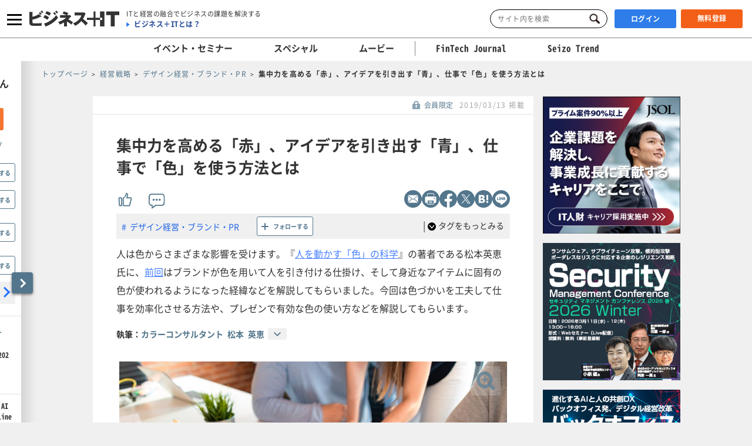

--- FILE ---
content_type: text/html; charset=UTF-8
request_url: https://bs.nakanohito.jp/b3/
body_size: 66
content:
{"ids":["wppn9E1gmP","Vr78sb3QAC"]}

--- FILE ---
content_type: text/css
request_url: https://www.sbbit.jp/assets/css/partial/article.css?ver=202601270513
body_size: 28320
content:
@font-face{src:url(/assets/font/icomoon.ttf?o7n5u6) format("truetype"),url(/assets/font/icomoon.woff?o7n5u6) format("woff"),url(/assets/font/icomoon.svg?o7n5u6#icomoon) format("svg");font-display:swap;font-family:icomoon;font-style:normal;font-weight:400}i{speak:none;-webkit-font-smoothing:antialiased;-moz-osx-font-smoothing:grayscale;font-family:icomoon!important;font-style:normal;font-variant:normal;font-weight:400;line-height:1;text-transform:none}.icon-facebook:before{content:"\E900"}.icon-hatena:before{content:"\E902"}.icon-line:before{content:"\E903"}.icon-mail:before{content:"\E904"}.icon-print:before{content:"\E906"}.icon-twitter:before{content:"\E907"}.ar-cont a.co-article_card__inner--link,.ar-cont a.co-event_seminar_card__inner--link{text-decoration:none}.ar-cont .co-article_card__remarks{line-height:10px}.co-event_seminar_card__contents--imagevisual.is-event .co-event_seminar_card__remarks{line-height:10px;text-align:center}.ar-limit_readmore{position:relative;margin:0 0 25px}.ar-limit_readmore:before{display:block;position:absolute;top:0;left:0;width:100%;height:100%;background:linear-gradient(hsla(0,0%,100%,0),#fff 95%);content:""}.lead-bene__body-1{width:-moz-fit-content;width:fit-content;margin:auto;padding:10px;background:#fff;text-align:center}.lead-bene__detail-1 p,.lead-bene__detail-2 p{font-size:16px;font-weight:700;line-height:normal}.lead-amazon-gift{width:-moz-fit-content;width:fit-content;margin:auto}.lead-bene__body-ruletxt{display:none;height:100%;margin:20px 0 30px;padding:0 10px;text-align:left}.lead-bene__body-ruletxt p{color:#333;font-size:13px;font-weight:700;letter-spacing:.44px;line-height:24px}.lead-bene-camp{margin:20px 15px;font-size:12px;font-weight:400;line-height:24px}.lead-bene-outside{margin:10px;padding:10px;background:#fddccc;text-align:center}.lead-bene-outside_txt{font-size:18px;font-weight:700;line-height:normal}.adheadline_title{margin-top:1em;margin-bottom:.5em;font-size:1.3em;font-weight:700}.adheadline{display:none}.answered-text{margin:30px 10px;clear:both;background-color:#f0f0f0;color:#333;font-size:1.6rem;font-weight:700;letter-spacing:1px;line-height:46px;text-align:center;text-decoration:none}@media only screen and (max-width:767.98px){.brdcrb{display:none;padding:13px 0 13px 3%;background-color:#f0f0f0}main{position:relative}.ar-contents-footer{display:block;right:20px;bottom:20px;margin-top:20px;text-align:right}.ar-cont a.ar-contents-footer-link-url{text-decoration:none}span.ar-contents-footer-link-text{color:#53768c;font-size:12px;font-size:1.4rem;font-weight:400;letter-spacing:1.4px;line-height:20px}.ar-category{overflow:hidden}.ar-category_title{display:none}.ar-category_scroll{overflow-y:hidden}.ar-category_list{-webkit-overflow-scrolling:touch;padding:5px 0;overflow-x:auto;overflow-y:hidden;white-space:nowrap}.ar-category_list_item{display:inline-block;padding-left:7px}.ar-category_list_item a{display:block;height:20px;padding:0 20px;border-radius:10px;background-color:#fff;color:#53768c;font-size:10px;font-size:1rem;font-weight:400;letter-spacing:.45px;line-height:10px;line-height:20px;text-align:center}.ar-category_list_item:first-child{padding-left:12px}.ar-category_list_item:last-child{padding-right:12px}.ar-category_list_item.is-large{margin-top:0}.ar-category_list_item.is-large a{height:26px;border-radius:13px;color:#53768c;font-size:12px;font-size:1.2rem;font-weight:400;letter-spacing:.55px;line-height:12px;line-height:26px}#contents,.ar-cont{background-color:#fff}.ar-cont_title{padding:20px 20px 0;color:#333;font-size:20px;font-size:2rem;font-weight:700;letter-spacing:.6px;line-height:30px;word-break:normal}.ar-cont_bitwrp{padding:15px 20px 0;text-align:right}.ar-cont_bithint{display:none!important}.ar-cont_sentence{padding:16px 20px 0;color:#333;font-size:18px;font-size:1.8rem;font-weight:700;letter-spacing:1.4px;line-height:25px}.ar-cont_remarks{padding-top:10px}.ar-cont_remarks__inner{display:inline-block;width:100%;padding:5px 10px;background-color:rgba(168,175,183,.16)}.ar-cont_remarks__inner--place{margin-right:20px;color:#53768c;letter-spacing:.7px}.ar-cont_remarks__inner--date,.ar-cont_remarks__inner--place{font-size:16px;font-size:1.6rem;font-weight:700;line-height:23px}.ar-cont_remarks__inner--date{color:#333;letter-spacing:.2px}.ar-cont a{color:#4881ff;text-decoration:underline}.ar-cont .ar-both-space{margin-right:20px;margin-left:20px}.ar-cont strong{font-weight:700}.ar-cont__notice--link:not(.is-limit){margin-top:32px}.ar-cont__notice--link a{color:#4881ff;font-size:1.4rem;letter-spacing:1.05px;text-decoration:none}.ar-cont__notice--link .ar-both-space{margin-right:20px;margin-left:20px}.ar-cont__notice--link strong{font-weight:700}.ar-cont_head{padding:8px 15px;overflow:hidden;border-bottom:1px solid #f0f0f0;background-color:#fff}.ar-cont_head_title{margin-bottom:5px;float:left;color:#4a4a4a;font-size:14px;font-size:1.4rem;font-weight:700;letter-spacing:1.4px;line-height:20px}.ar-cont_head_info{float:right}.ar-cont_head_info li{display:inline-block}.ar-cont_head_info_cat{margin-left:10px}.ar-cont_head_info_cat span{display:inline-block;height:16px;padding:0 13px;background-color:#4881ff;color:#fff;font-size:10px;font-size:1rem;font-weight:700;letter-spacing:.42px;line-height:1px;line-height:16px;text-align:center}.ar-cont_head_info_limited{margin-left:10px}.ar-cont_head_info_limited span{padding-left:15px;background:url(/assets/images/common/icon_limited.png) 0 no-repeat;background-size:10px auto;color:#53768c}.ar-cont_head_info_limited span,.ar-cont_head_info_prm{font-size:10px;font-size:1rem;font-weight:400;letter-spacing:.42px;line-height:10px}.ar-cont_head_info_prm{color:#a3976d}.ar-cont_head_info_prm:before{display:inline-block;width:23px;height:23px;margin-right:8px;border-radius:50%;background-color:#cc9604;color:#fff;font-size:12px;font-size:1.2rem;font-weight:400;letter-spacing:0;line-height:23px;text-align:center;content:"P"}.ar-cont_head_info_date{margin-left:10px;color:#a5a5a5;font-size:10px;font-size:1rem;font-weight:400;letter-spacing:1.2px;line-height:12px}.ar-sns{display:none;z-index:5;position:fixed;bottom:0;left:0!important;width:100%;padding:10px 0}.ar-sns.state_input_focus{display:none!important}.ar-sns_inner{position:relative}.ar-sns_pagetop{position:absolute;right:23px;bottom:3px}.ar-sns_pagetop a{display:block;width:42px;height:42px;background:rgba(0,0,0,.67) url(/assets/images/common/arrow_up_wht_01.png) 50% no-repeat;background-size:15px auto;box-shadow:0 2px 4px 0 rgba(0,0,0,.5)}.ar-sns_list{display:flex;flex-wrap:wrap;padding:0 67px 0 16px}.ar-sns_list_item{margin:3px 7px}.ar-sns_list_item.is-hide{width:0;margin:0}.ar-sns_list_item.is-hide a{transform:scale(0);opacity:0}.ar-sns_list_item a{display:block;position:relative;width:42px;height:42px;transform:scale(1);transform-origin:center center;border:1px solid #748393;border-radius:50%;background-color:#fff;box-shadow:0 2px 4px 0 rgba(0,0,0,.17);opacity:1;transition:all .4s ease}.ar-sns_list_item a i{position:absolute;top:50%;left:50%;transform:translate(-50%,-50%)}.ar-sns_list_item--mail{order:4}.ar-sns_list_item--mail a{border-color:#0e50cc;color:#0e50cc}.ar-sns_list_item--mail a i{font-size:35px}.ar-sns_list_item--facebook{order:1}.ar-sns_list_item--facebook a{border-color:#315096;color:#315096}.ar-sns_list_item--facebook a i{font-size:19px}.ar-sns_list_item--twitter{order:2}.ar-sns_list_item--twitter a{border-color:#68b5ef;color:#68b5ef}.ar-sns_list_item--twitter a i{font-size:21px}.ar-sns_list_item--hatena{order:5}.ar-sns_list_item--hatena a{border-color:#02a4d4;color:#02a4d4}.ar-sns_list_item--hatena a i{font-size:24px}.ar-sns_list_item--line{order:3}.ar-sns_list_item--line a{border-color:#01c300;color:#01c300}.ar-sns_list_item--line a i{font-size:24px}.ar-sns_list_item--google{order:6}.ar-sns_list_item--google a{border-color:#dc4e41;color:#dc4e41}.ar-sns_list_item--google a i{font-size:23px}.ar-sns_list_item--container{order:8}.ar-sns_list_item--container a{position:relative;border-color:#748393;background-color:#748393}.ar-sns_list_item--container a:after,.ar-sns_list_item--container a:before{display:block;position:absolute;background-color:#fff;content:"";transition:all .25s}.ar-sns_list_item--container a.state_close:after,.ar-sns_list_item--container a.state_close:before{left:50%;width:6px;height:6px;margin-left:-3px;border-radius:50%}.ar-sns_list_item--container a.state_close:before{top:12px}.ar-sns_list_item--container a.state_close:after{top:23px}.ar-sns_list_item--container a.state_open:after,.ar-sns_list_item--container a.state_open:before{top:18px;left:50%;width:14px;height:4px;margin-left:-7px;border-radius:2px}.ar-cont img.img-original{width:auto}.ar-cont sup{font-size:smaller;vertical-align:super}.ar-cont sub{font-size:smaller;vertical-align:sub}.ar-cont em,.ar-cont i{font-style:italic}.ar-cont b{font-weight:700}.ClearFix{display:block}.ClearFix:after{display:block;clear:both;content:""}.article_info span{font-size:90%;vertical-align:middle}.article_info .category{margin:0 5px 2px 0;padding:4px 4px 4px 0}.tag_business .category,.tag_business .category a{color:#8f9d33}.image_left{margin:0 10px 0 0;float:left}p.text{margin-bottom:1em;line-height:150%}.line_list{_zoom:1;overflow:hidden}.line_list li{position:relative;margin:-1px 0 7px;padding:7px 0 0;border-top:1px dotted #ccc}.message_list_normal{margin:0 0 10px;font-size:80%;letter-spacing:0;line-height:140%}.ShowCloseContainer{margin-bottom:20px;text-align:right}.LabelShowClose span a.ShowLink{display:block;margin-top:5px;float:right;color:#4881ff;font-size:16px;font-size:1.6rem;font-weight:400;letter-spacing:.7px;line-height:normal}.show_recent_only{display:none}.pragraph{margin-bottom:20px;clear:both;font-weight:400;letter-spacing:1.2px}.pragraph,.pragraph strong{color:#333;font-size:16px;font-size:1.6rem;line-height:normal}.pragraph strong{font-weight:700;letter-spacing:1px}.article_list .image_left{margin:4px 10px 0 0}.article_list .article_info{display:none}.article_list li{background-position:0 7px}.article_list h3{margin-bottom:9px;font-size:16px;font-weight:700;line-height:130%}.article_list .text{margin-top:5px}.article_list .article_info_date_cv,.article_list .article_info_date_special_cv{margin-bottom:3px;padding-top:3px;font-size:90%}h3{clear:both}h3.text_mb{margin:20px 0 10px}.komidashi1,h3.text_mb{padding-left:13px;border-left:4px solid #53768c;color:#2f2f2f;font-size:20px;font-size:2rem;font-weight:700;letter-spacing:1px;line-height:normal}.komidashi1{margin-bottom:10px;clear:both}span.text_ll{color:#333;font-size:24px;font-size:2.4rem;font-weight:400;letter-spacing:1px;line-height:normal}span.text_lb{font-size:18px;font-size:1.8rem}span.text_lb,span.text_mb{color:#333;font-weight:700;letter-spacing:1px;line-height:normal}span.text_mb{font-size:16px;font-size:1.6rem}span.text_s{font-weight:400}span.text_s,span.text_ssb{color:#333;font-size:12px;font-size:1.2rem;letter-spacing:1px;line-height:normal}span.text_ssb{font-weight:700}.message_list_view ul li{margin-top:5px}.message_list_view ul li a{color:#53768c;font-size:16px;font-size:1.6rem;font-weight:400;letter-spacing:1px;line-height:26px}.box{padding:20px;clear:both;border:1px solid #c0c7cc}#red{border:1px solid #970000;background-color:#fdf2f0}#orange,#red{margin:20px 0;padding:20px 32px}#orange{border:1px solid #e47c05;background-color:#fff6ec}#blue{border:1px solid #066a9c;background-color:#e5f2fa}#blue,#green{margin:20px 0;padding:20px 32px}#green{border:1px solid #3e6e10;background-color:#edfdea}.columnA{margin:20px 0;padding:4px;clear:both;border:1px solid #bfbfbf}.columnB{padding:20px 28px;background-color:#f5f6f7}.article_note{font-size:12px}.boxright{display:none;width:50%;margin-left:10px;padding-bottom:10px;float:right;clear:both}.boxright ul li{margin-top:0;padding:12px 0;border-bottom:1px solid #d8d8d8;font-size:16px;font-size:1.6rem;font-weight:400;letter-spacing:1px;line-height:normal}.boxright ul li a{color:#53768c;line-height:normal;text-decoration:none}blockquote{clear:both}blockquote.quote_bg{margin-bottom:20px;padding:20px;background-color:rgba(240,241,243,.65)}blockquote.quote_line{margin-bottom:20px;padding:20px;border:1px solid #c0c7cc}table{clear:both}table.table1 .td1{background-color:#53768c;color:#fff}table.table1 .td3{background-color:#f0f1f3}table.table1 strong{font-weight:700}table.table1 td{padding:8px;border:1px solid #c0c7cc}table.table1 td[colspan]{border:none}.h_04{position:relative;padding-bottom:5px;clear:both;color:#333;font-size:16px;font-size:1.6rem;font-weight:400;letter-spacing:1.2px;line-height:normal}.h_04 h3{font-weight:700}.h_04 .goto_index{font-size:13px;font-size:1.3rem;font-weight:700;text-align:right}.h_04 .goto_index a:before{padding-right:5px;font-size:10px;font-size:1rem;content:"\25B6"}.h_04 a{text-decoration:none}.page_list li{margin-top:5px}.page_list li a{color:#53768c;font-size:16px;font-size:1.6rem;font-weight:400;letter-spacing:1px;line-height:26px}.page_list a,.related_article a{text-decoration:none}#LabelImage img{width:100%}#nofloat_box,#smartfloat_box,main+.ClearFix{flex:0 0 234px}#nofloat_box img,#smartfloat_box img,main+.ClearFix img{width:100%!important;height:auto!important}#nofloat_box #case_study_sub,#smartfloat_box #case_study_sub,main+.ClearFix #case_study_sub{padding:15px 15px 20px;overflow:hidden;background-color:#fff;font-size:12px;line-height:20.4px}#nofloat_box #case_study_sub .case_study_title,#smartfloat_box #case_study_sub .case_study_title,main+.ClearFix #case_study_sub .case_study_title{padding:2px 13px;background-color:rgba(83,118,140,.68);color:#fff;font-size:18px;font-size:1.8rem;font-weight:700;letter-spacing:.75px;line-height:24px;text-align:center}#nofloat_box #case_study_sub .case_study_list,#nofloat_box #case_study_sub li,#smartfloat_box #case_study_sub .case_study_list,#smartfloat_box #case_study_sub li,main+.ClearFix #case_study_sub .case_study_list,main+.ClearFix #case_study_sub li{padding:12px 0;border-bottom:1px solid #d8d8d8}#nofloat_box #case_study_sub .case_study_list:last-child,#nofloat_box #case_study_sub li:last-child,#smartfloat_box #case_study_sub .case_study_list:last-child,#smartfloat_box #case_study_sub li:last-child,main+.ClearFix #case_study_sub .case_study_list:last-child,main+.ClearFix #case_study_sub li:last-child{border-bottom:none}#nofloat_box #case_study_sub .case_study_list .case_study_pdf_text,#nofloat_box #case_study_sub li .case_study_pdf_text,#smartfloat_box #case_study_sub .case_study_list .case_study_pdf_text,#smartfloat_box #case_study_sub li .case_study_pdf_text,main+.ClearFix #case_study_sub .case_study_list .case_study_pdf_text,main+.ClearFix #case_study_sub li .case_study_pdf_text{width:70%;float:right;color:#333;font-size:14px;font-weight:700;line-height:1.5}#nofloat_box #case_study_sub .case_study_list .case_study_pdf_thumb,#nofloat_box #case_study_sub li .case_study_pdf_thumb,#smartfloat_box #case_study_sub .case_study_list .case_study_pdf_thumb,#smartfloat_box #case_study_sub li .case_study_pdf_thumb,main+.ClearFix #case_study_sub .case_study_list .case_study_pdf_thumb,main+.ClearFix #case_study_sub li .case_study_pdf_thumb{width:30%;padding-right:10px;float:left}#nofloat_box #case_study_sub .case_study_list .case_study_pdf_thumb>a>img,#nofloat_box #case_study_sub li .case_study_pdf_thumb>a>img,#smartfloat_box #case_study_sub .case_study_list .case_study_pdf_thumb>a>img,#smartfloat_box #case_study_sub li .case_study_pdf_thumb>a>img,main+.ClearFix #case_study_sub .case_study_list .case_study_pdf_thumb>a>img,main+.ClearFix #case_study_sub li .case_study_pdf_thumb>a>img{height:auto}#case_study_sub .case_study__list--item{padding:12px 5px;border-bottom:1px solid #d8d8d8}#case_study_sub .case_study__list--item:last-child{border-bottom:none}#nofloat_box .ac_container,#nofloat_box .special_topics,#smartfloat_box .ac_container,#smartfloat_box .special_topics,main+.ClearFix .ac_container,main+.ClearFix .special_topics{width:100%}#nofloat_box #acc_a,#smartfloat_box #acc_a,main+.ClearFix #acc_a{padding:15px 15px 20px;background-color:#fff}#nofloat_box .ac_container label,#smartfloat_box .ac_container label,main+.ClearFix .ac_container label{display:block;z-index:20;position:relative;height:24px;margin-bottom:0;padding:2px 33px 2px 2px;color:#777;color:#6c93a4;font-size:12px;font-weight:700;line-height:1.4em;text-align:right;cursor:pointer}#nofloat_box .ac_container label:after,#smartfloat_box .ac_container label:after,main+.ClearFix .ac_container label:after{position:absolute;top:-1px;right:7px;width:100px;height:24px;background:transparent url(/assets/images/common/acc_arrow_down.png) no-repeat 50%;content:""}#nofloat_box .ac_container input:checked+label:after,#smartfloat_box .ac_container input:checked+label:after,main+.ClearFix .ac_container input:checked+label:after{position:absolute;top:-1px;right:7px;width:100px;height:24px;background:transparent url(/assets/images/common/acc_arrow_up.png) no-repeat 50%;content:""}#nofloat_box .ac_container label:hover,#smartfloat_box .ac_container label:hover,main+.ClearFix .ac_container label:hover{opacity:.8}#nofloat_box .ac_container input,#smartfloat_box .ac_container input,main+.ClearFix .ac_container input{display:none}#nofloat_box .ac_container input:checked+label,#nofloat_box .ac_container input:checked+label:hover,#smartfloat_box .ac_container input:checked+label,#smartfloat_box .ac_container input:checked+label:hover,main+.ClearFix .ac_container input:checked+label,main+.ClearFix .ac_container input:checked+label:hover{opacity:.8}#nofloat_box .ac_container div.ac_article,#smartfloat_box .ac_container div.ac_article,main+.ClearFix .ac_container div.ac_article{z-index:10;position:relative;height:0;margin-top:-1px;overflow:hidden;background:hsla(0,0%,100%,.5);transition:height .3s ease-in-out,box-shadow .6s linear}#nofloat_box .ac_container input:checked~div.ac_article,#smartfloat_box .ac_container input:checked~div.ac_article,main+.ClearFix .ac_container input:checked~div.ac_article{transition:height .5s ease-in-out,box-shadow .1s linear}#nofloat_box .ac_container div.ac_article,#smartfloat_box .ac_container div.ac_article,main+.ClearFix .ac_container div.ac_article{color:#777;font-size:12px;line-height:23px;text-shadow:1px 1px 1px hsla(0,0%,100%,.8)}#nofloat_box .ac_container input:checked~div.acc_1,#nofloat_box .ac_container input:checked~div.acc_2,#nofloat_box .ac_container input:checked~div.acc_3,#smartfloat_box .ac_container input:checked~div.acc_1,#smartfloat_box .ac_container input:checked~div.acc_2,#smartfloat_box .ac_container input:checked~div.acc_3,main+.ClearFix .ac_container input:checked~div.acc_1,main+.ClearFix .ac_container input:checked~div.acc_2,main+.ClearFix .ac_container input:checked~div.acc_3{height:auto}#nofloat_box .category_title,#smartfloat_box .category_title,main+.ClearFix .category_title{padding:2px 13px;border-bottom:none;background-color:rgba(83,118,140,.68);color:#fff;font-size:14px;font-size:1.4rem;font-weight:700;letter-spacing:.75px;line-height:20px}#nofloat_box .category_title span.fs_s,#smartfloat_box .category_title span.fs_s,main+.ClearFix .category_title span.fs_s{font-size:.9em;font-weight:400;letter-spacing:normal}#nofloat_box .special_topics,#smartfloat_box .special_topics,main+.ClearFix .special_topics{box-sizing:border-box;margin-bottom:1em}#nofloat_box .special_topics p.special_img img,#smartfloat_box .special_topics p.special_img img,main+.ClearFix .special_topics p.special_img img{width:330px;height:110px;margin-bottom:0}#nofloat_box .special_article,#smartfloat_box .special_article,main+.ClearFix .special_article{display:block;margin-top:0;padding:10px;box-shadow:0 0 0 1px hsla(0,0%,60.8%,.3)}#nofloat_box .special_article p.sp_tag,#smartfloat_box .special_article p.sp_tag,main+.ClearFix .special_article p.sp_tag{margin-bottom:8px;border-bottom:1px solid #0a6c9d;color:#0a6c9d;font-size:14px;font-weight:700;text-align:center}#nofloat_box .special_article p.sp_title,#smartfloat_box .special_article p.sp_title,main+.ClearFix .special_article p.sp_title{margin-bottom:5px;color:#333;font-size:14px;font-weight:700;text-shadow:1px 1px 1px hsla(0,0%,100%,.8)}#nofloat_box .special_article p.sp_title a,#smartfloat_box .special_article p.sp_title a,main+.ClearFix .special_article p.sp_title a{color:#333}#nofloat_box .ac_flbx,#smartfloat_box .ac_flbx,main+.ClearFix .ac_flbx{display:flex;padding:15px 10px;border-bottom:1px dotted #ccc}#nofloat_box .case_study_list,#smartfloat_box .case_study_list,main+.ClearFix .case_study_list{display:flex;flex-direction:row-reverse;padding:15px 0;border-bottom:1px dotted #ccc}#nofloat_box div.ac_flbx p.thumb_img,#nofloat_box div.case_study_list p.case_study_pdf_thumb,#smartfloat_box div.ac_flbx p.thumb_img,#smartfloat_box div.case_study_list p.case_study_pdf_thumb,main+.ClearFix div.ac_flbx p.thumb_img,main+.ClearFix div.case_study_list p.case_study_pdf_thumb{width:30%;padding-right:10px}#smartfloat_box div.ac_flbx p.thumb_img img,#smartfloat_box div.case_study_list p.case_study_pdf_thumb img{width:100%;height:auto;margin:0}#nofloat_box div.ac_flbx p.thumb_img img,#nofloat_box div.case_study_list p.case_study_pdf_thumb img,main+.ClearFix div.ac_flbx p.thumb_img img,main+.ClearFix div.case_study_list p.case_study_pdf_thumb img{width:100%;height:auto;margin:0;border:1px solid #ccc}#nofloat_box div.ac_flbx p.ac_titlelink,#nofloat_box div.case_study_list p.case_study_pdf_text,#smartfloat_box div.ac_flbx p.ac_titlelink,#smartfloat_box div.case_study_list p.case_study_pdf_text,main+.ClearFix div.ac_flbx p.ac_titlelink,main+.ClearFix div.case_study_list p.case_study_pdf_text{width:70%;float:right;color:#333;font-size:12px;font-weight:700;line-height:1.5}.topiclist{margin:0 auto 10px;text-align:right}.index-navigation{display:flex;flex-direction:column;margin:20px 0;padding:14px 10px;clear:both;border:1px solid #c0c7cc}.index-navigation strong{padding:0 10px 10px;color:#333;font-size:16px;font-size:1.6rem;font-weight:700;letter-spacing:1px;line-height:normal;text-align:left}.index-navigation ol{margin-left:0;list-style:none;counter-reset:old_toc_counter}.index-navigation ol li{padding-right:1em;padding-left:3em;color:#53768c;font-size:16px;font-size:1.6rem;font-weight:400;letter-spacing:1px;line-height:32px;text-indent:-2em}.index-navigation ol li:before{padding-right:1em;color:#333;content:counter(old_toc_counter) ". ";counter-increment:old_toc_counter}.index-navigation ol li a{color:#53768c;font-size:16px;font-size:1.6rem;font-weight:400;letter-spacing:1px;line-height:32px;text-decoration:none}.ar-cont_box table .ar-image.image_1,.ar-cont_box table .ar-image.image_2,.ar-cont_box table .ar-image.image_3,.ar-cont_box table .ar-image.image_4,.ar-cont_box table .ar-image.image_5,.ar-cont_box table .ar-image.image_6{padding:0 10px}.image_note{float:right;font-size:11px}.ar-cont .contentBanner{margin-bottom:10px}.ar-cont iframe{max-width:100%}.h_04{margin-top:40px}.h_04--bottom{position:relative;padding-bottom:5px;clear:both;color:#333;font-size:16px;font-size:1.6rem;font-weight:400;font-weight:700;letter-spacing:1.2px;line-height:normal}.h_04--bottom .goto_index{font-size:13px;font-size:1.3rem;font-weight:700;text-align:right}.h_04--bottom .goto_index a:before{padding-right:5px;font-size:10px;font-size:1rem;content:"\25B6"}.h_04--bottom a{text-decoration:none}.page_list{margin-bottom:20px}.page_list li{padding-left:1.5em;text-indent:-1.5em}.page_list li:before{display:inline-block;width:0;height:0;border-color:transparent transparent transparent #afafaf;border-style:solid;border-width:5px 8px;content:""}.ar-cont_box{padding:0 20px;color:#333;font-size:16px;font-size:1.6rem;font-weight:400;letter-spacing:1.2px;line-height:31px}.ar-cont_box.ar-cont_box--relations{margin-bottom:30px}.ar-cont_box.ar-cont_box--relations.custom-padding{padding:0}.ar-cont_box.ar-cont_box--relations.custom-C{margin-top:30px}.ar-cont_box .ar-continuation{margin:20px 0;padding:4px;clear:both;border:1px solid #bfbfbf}.ar-cont_box .ar-continuation__inner{padding:20px 17px 20px 27px;background-color:#f5f6f7;font-size:14px;font-weight:700;letter-spacing:1.6px;line-height:2.21}.ar-cont_box .ar-white-paper-dl{clear:both}.ar-cont_box .ar-white-paper-dl__inner{padding:0 0 30px}.ar-cont_box .ar-white-paper-dl__block{padding:20px;border:2px solid #e1e1e1}.ar-cont_box .ar-white-paper-dl__notice--text{color:#333;font-size:16px;font-size:1.6rem;font-weight:400;letter-spacing:.2px;line-height:24px}.ar-cont_box .ar-white-paper-dl__link{margin-top:30px;text-align:center}.ar-cont_box .ar-white-paper-dl__link--text{padding:5px 50px;border:1px solid #d1d1d1;border-radius:3px;color:#2470ff;font-size:14px;font-size:1.4rem;font-weight:700;letter-spacing:.6px;line-height:normal;text-decoration:none}.ar-cont_box .ar-white-paper-dl__filesize{margin-top:20px;text-align:center}.ar-cont_box .ar-white-paper-dl__filesize--text{color:#333;font-size:14px;font-size:1.4rem;font-weight:400;letter-spacing:.2px;line-height:24px}.ar-cont_box .ar-white-paper{clear:both}.ar-cont_box .ar-white-paper__inner{padding:0 0 5px}.ar-cont_box .ar-white-paper__cont{flex-direction:column}.ar-cont_box .ar-white-paper__contents{order:1;width:100%}.ar-cont_box .ar-white-paper__contents__tag{padding-top:10px;padding-right:15px}.ar-cont_box .ar-white-paper__contents__tag--text{background-color:#2f2f2f;color:#fff}.ar-cont_box .ar-white-paper__contents__tag--text,.ar-cont_box .ar-white-paper__contents__tag--type{display:inline-block;padding:5px 15px;font-size:14px;font-size:1.4rem;font-weight:700;letter-spacing:.3px;line-height:normal}.ar-cont_box .ar-white-paper__contents__tag--type{margin-left:10px;border:1px solid #bfbfbf;background-color:#fff;color:#2f2f2f}.ar-cont_box .ar-white-paper__contents__bitwrp{display:flex;position:relative;align-items:flex-end;margin-left:auto}.ar-cont_box .ar-white-paper__contents__bithint{display:none!important}.ar-cont_box .ar-white-paper__contents__title{margin-top:10px}.ar-cont_box .ar-white-paper__contents__title--text{color:#333;font-size:16px;font-size:1.6rem;font-weight:700;letter-spacing:normal;line-height:34px}.ar-cont_box .ar-white-paper__contents__sentence{margin-top:20px}.ar-cont_box .ar-white-paper__contents__sentence--text{color:#333;font-size:16px;font-size:1.6rem;font-weight:400;letter-spacing:.2px;line-height:32px}.ar-cont_box .ar-white-paper__contents__detail{margin:25px -20px;background-color:#f0f1f3}.ar-cont_box .ar-white-paper__contents__detail__inner{padding:25px 20px;overflow:hidden}.ar-cont_box .ar-white-paper__contents__detail--title{margin-bottom:15px;color:#333;font-size:14px;font-size:1.4rem;font-weight:400;letter-spacing:1px;line-height:24px}.ar-cont_box .ar-white-paper__contents__detail__contents{overflow:hidden}.ar-cont_box .ar-white-paper__contents__detail__image{max-width:40%;margin-right:20px;float:left}.ar-cont_box .ar-white-paper__contents__detail--text{color:#333;font-size:16px;font-size:1.6rem;font-weight:400;letter-spacing:1px;line-height:24px}.ar-cont_box .ar-white-paper__contents__detail--item{color:#333;font-size:14px;font-size:1.4rem;font-weight:400;letter-spacing:1px;line-height:24px}.ar-cont_box .ar-white-paper__contents__detail .box{padding:0 0 15px;border:none}.ar-cont_box .ar-white-paper__contents__slide{position:relative;margin:20px -20px 0}.ar-cont_box .ar-white-paper__contents__slide img{width:100%;vertical-align:top}.ar-cont_box .ar-white-paper__contents__slide.no-login:before{background-color:rgba(0,0,0,.5)}.ar-cont_box .ar-white-paper__contents__slide.no-login-no-img:before,.ar-cont_box .ar-white-paper__contents__slide.no-login:before{display:block;position:absolute;top:0;left:0;width:100%;height:100%;content:""}.ar-cont_box .ar-white-paper__contents__doc{position:relative;margin:20px -20px 0}.ar-cont_box .ar-white-paper__contents__doc--img{text-align:center}.ar-cont_box .ar-white-paper__contents__doc--img img{width:auto;max-width:100%;vertical-align:top}.ar-cont_box .ar-white-paper__notice{-webkit-backface-visibility:hidden;position:absolute;top:53%;left:0;width:100%;padding:20px 10px;transform:translateY(-50%);backface-visibility:hidden;background:rgba(0,0,0,.75);text-align:center}.ar-cont_box .ar-white-paper__notice.is-nologin .ar-white-paper__notice_ttl{margin-top:.5em;color:#fff;font-size:2.3rem;font-weight:700;line-height:1.5}.ar-cont_box .ar-white-paper__notice.is-nologin .ar-white-paper__notice--lead{margin-top:1em;color:#fff;font-size:16px;font-size:1.6rem;letter-spacing:.22px;line-height:1.5}.ar-cont_box .ar-white-paper__notice.is-nologin .ar-white-paper__notice--btn{margin-top:10px}.ar-cont_box .ar-white-paper__notice.is-nologin .ar-white-paper__notice--btn--regist{background-color:#f35f18}.ar-cont_box .ar-white-paper__notice.is-nologin .ar-white-paper__notice--btn--login,.ar-cont_box .ar-white-paper__notice.is-nologin .ar-white-paper__notice--btn--regist{display:inline-block;width:176px;margin:10px 5px 0;padding:13px 5px;border-radius:3px;color:#fff;font-size:15px;font-size:1.5rem;font-weight:400;letter-spacing:.8px;line-height:normal;text-decoration:none}.ar-cont_box .ar-white-paper__notice.is-nologin .ar-white-paper__notice--btn--login{background-color:#2470ff}.ar-cont_box .ar-white-paper__notice.is-litemember{padding:10px 0}.ar-cont_box .ar-white-paper__notice.is-litemember .ar-white-paper__notice_ttl{margin:0 20px;color:#fff;font-size:20px;font-size:2rem;font-weight:700;letter-spacing:.65px;line-height:29px}.ar-cont_box .ar-white-paper__notice.is-litemember .ar-white-paper__notice_ttl span{color:#f55e00;font-size:30px;font-size:3rem;font-weight:700;letter-spacing:.65px;line-height:22px}.ar-cont_box .ar-white-paper__notice.is-litemember .ar-white-paper__notice--lead{margin:10px auto;padding:0 20px;color:#fff;font-size:18px;font-size:1.4rem;letter-spacing:0;line-height:28px}.ar-cont_box .ar-white-paper__notice.is-litemember .ar-white-paper__notice--lead br{display:none}.ar-cont_box .ar-white-paper__notice.is-litemember .ar-white-paper__notice--lead2{margin:10px auto;padding:0 20px;color:#fff;font-size:12px;font-size:1.2rem;letter-spacing:0;line-height:28px}.ar-cont_box .ar-white-paper__notice.is-litemember .ar-white-paper__notice--lead2 br{display:none}.ar-cont_box .ar-white-paper__notice.is-litemember .ar-white-paper__notice--btn{margin:15px 10px 0}.ar-cont_box .ar-white-paper__notice.is-litemember .ar-white-paper__notice--btn--regist{display:inline-block;width:100%;max-width:365px;padding:10px 5px;border-radius:3px;background-color:#f35f18;color:#fff;font-size:15px;font-size:1.5rem;font-weight:400;letter-spacing:.8px;line-height:normal;text-decoration:none}.ar-cont_box .ar-white-paper__notice.is-litemember .ar-white-paper__notice--link{margin-top:15px}.ar-cont_box .ar-white-paper__notice.is-litemember .ar-white-paper__notice--link.is-limit{margin-top:0}.ar-cont_box .ar-white-paper__notice.is-litemember .ar-white-paper__notice--link a{color:#2e7de8;font-size:14px;font-size:1.4rem;font-weight:400;letter-spacing:1.05px;line-height:22px;text-decoration:none}.ar-cont_box .ar-white-paper__notice.is-litemember .ar-white-paper__notice--link2{margin-top:15px}.ar-cont_box .ar-white-paper__notice.is-litemember .ar-white-paper__notice--link2.is-limit{margin-top:0}.ar-cont_box .ar-white-paper__notice.is-litemember .ar-white-paper__notice--link2 a{color:#2e7de8;font-size:14px;font-size:1.4rem;font-weight:400;letter-spacing:1.05px;line-height:22px;text-decoration:none}.ar-cont_box .ar-white-paper__notice.is-permission .ar-white-paper__notice--lead{color:#fff;font-size:18px;font-size:1.8rem;font-weight:700;letter-spacing:.22px;line-height:18px}.ar-cont_box .ar-white-paper__notice.is-permission .ar-white-paper__notice--txt{margin-top:15px;padding:0 10px;color:#fff;font-size:14px;font-size:1.4rem;font-weight:400;letter-spacing:1.2px;line-height:28px}.ar-cont_box .ar-white-paper__notice_slide{-webkit-backface-visibility:hidden;position:absolute;top:50%;left:0;width:100%;height:100%;padding:20px 10px;transform:translateY(-50%);backface-visibility:hidden;background:rgba(0,0,0,.85);text-align:center}.ar-cont_box .ar-white-paper__notice_slide.is-nologin .ar-white-paper__notice_slide_ttl{margin-top:2em;padding:0 0 16px;color:#fff;font-size:2.2rem;font-weight:700}.ar-cont_box .ar-white-paper__notice_slide.is-nologin .ar-white-paper__notice_slide--lead{padding:0 0 10px;color:#fff;font-size:1.4rem;line-height:1.8}.ar-cont_box .ar-white-paper__notice_slide.is-nologin .ar-white-paper__notice_slide--lead br{display:none}.ar-cont_box .ar-white-paper__notice_slide.is-nologin .ar-white-paper__notice_slide--btn{margin-bottom:20px}.ar-cont_box .ar-white-paper__notice_slide.is-nologin .ar-white-paper__notice_slide--btn--regist{width:140px;margin:10px 5px 0;padding:13px 5px;border-radius:3px;background-color:#f35f18;color:#fff;font-size:15px;font-size:1.5rem;font-weight:400;letter-spacing:.8px;line-height:normal;text-decoration:none}.ar-cont_box .ar-white-paper__notice_slide.is-nologin .ar-white-paper__notice_slide--btn--login{display:inline-block;width:140px;margin:10px 5px 0;padding:13px 5px;border-radius:3px;background-color:#2470ff;color:#fff;font-size:15px;font-size:1.5rem;font-weight:400;letter-spacing:.8px;line-height:normal;text-decoration:none}.ar-cont_box .ar-white-paper__notice_slide.is-litemember{display:flex;flex-direction:column;justify-content:center;padding:10px 0}.ar-cont_box .ar-white-paper__notice_slide.is-litemember .ar-white-paper__notice_slide_ttl{margin-right:46px;margin-left:46px;color:#fff;font-size:1.9rem;font-weight:700}.ar-cont_box .ar-white-paper__notice_slide.is-litemember .ar-white-paper__notice_slide_ttl span{color:#f55e00;font-size:30px;font-size:3rem;font-weight:700;letter-spacing:.65px;line-height:22px}.ar-cont_box .ar-white-paper__notice_slide.is-litemember .ar-white-paper__notice_slide--lead{margin-top:.6em;padding:0 20px;color:#fff;font-size:1.5rem;font-weight:700;letter-spacing:.22px;line-height:normal}.ar-cont_box .ar-white-paper__notice_slide.is-litemember .ar-white-paper__notice_slide--lead.no-ttl{margin-top:2em;line-height:28px}.ar-cont_box .ar-white-paper__notice_slide.is-litemember .ar-white-paper__notice_slide--lead br{display:none}.ar-cont_box .ar-white-paper__notice_slide.is-litemember .ar-white-paper__notice_slide--lead2{margin-top:.6em;padding:0 20px;color:#fff;font-size:1.3rem;font-weight:700;letter-spacing:.22px;line-height:normal}.ar-cont_box .ar-white-paper__notice_slide.is-litemember .ar-white-paper__notice_slide--lead2.no-ttl{margin-top:2em;line-height:28px}.ar-cont_box .ar-white-paper__notice_slide.is-litemember .ar-white-paper__notice_slide--lead2 br{display:none}.ar-cont_box .ar-white-paper__notice_slide.is-litemember .ar-white-paper__notice_slide--btn{margin:0 10px}.ar-cont_box .ar-white-paper__notice_slide.is-litemember .ar-white-paper__notice_slide--btn--regist{display:inline-block;width:100%;max-width:365px;margin-top:15px;padding:10px 5px;border-radius:3px;background-color:#f35f18;color:#fff;font-size:15px;font-size:1.5rem;font-weight:400;letter-spacing:.8px;line-height:normal;text-decoration:none}.ar-cont_box .ar-white-paper__notice_slide.is-litemember .ar-white-paper__notice_slide--btn--view{display:block;width:100%;max-width:365px;height:50px;margin:0 auto;border-radius:3px;background-color:#f2f8fc;color:#53768c;color:#53768c!important;font-size:18px;font-size:1.8rem;font-weight:700;letter-spacing:.75px;line-height:50px;text-decoration:none!important}.ar-cont_box .ar-white-paper__notice_slide.is-litemember .ar-white-paper__notice_slide--link{margin-top:20px}.ar-cont_box .ar-white-paper__notice_slide.is-litemember .ar-white-paper__notice_slide--link a{color:#2e7de8;font-size:14px;font-size:1.4rem;font-weight:400;letter-spacing:1.05px;line-height:22px;text-decoration:none}.ar-cont_box .ar-white-paper__notice_slide.is-litemember .ar-white-paper__notice_slide--link2,.ar-cont_box .ar-white-paper__notice_slide.is-litemember .ar-white-paper__notice_slide--link.is-limit{margin-top:10px}.ar-cont_box .ar-white-paper__notice_slide.is-litemember .ar-white-paper__notice_slide--link2 a{color:#2e7de8;font-size:14px;font-size:1.4rem;font-weight:400;letter-spacing:1.05px;line-height:22px;text-decoration:none}.ar-cont_box .ar-white-paper__notice_slide.is-permission .ar-white-paper__notice_slide--lead{margin-top:3em;padding:0 0 8%;color:#fff;font-size:2.6rem;font-weight:700;letter-spacing:.22px;line-height:18px}.ar-cont_box .ar-white-paper__notice_slide.is-permission .ar-white-paper__notice_slide--txt{margin-right:1em;margin-left:1em;padding:0 10px;color:#fff;font-size:1.6rem;letter-spacing:1.2px;line-height:28px}.ar-cont_box .ar-white-paper__dl{display:none;margin-top:17px;overflow:hidden}.ar-cont_box .ar-white-paper__dl .btn_dl{float:right}.ar-cont_box .ar-cmt{margin:0 -20px}.ar-cont_box .ar-cmt_inner{padding-bottom:20px}.ar-cont_box .ar-cmt_inner .btn_link_gry{padding:22px 20px 0}.ar-cont_box .ar-cmt_ttl{color:#000;font-size:16px;font-size:1.6rem;font-weight:700;letter-spacing:.67px;line-height:normal;text-align:left}.ar-cont_box .ar-cmt_self+.ar-cmt_other{padding-top:20px}.ar-cont_box .ar-cmt_other .cmtarea_list:not(:last-child){margin-bottom:20px;padding-bottom:20px;border-bottom:1px solid rgba(83,118,140,.2)}.ar-cont_box .ar-cmt_other{padding:0 30px 0 20px}.ar-cont_box .ar-cmt_other-list>li{margin-top:15px}.ar-cont_box .ar-cmt_other-list>li:first-child{margin-top:5px}.ar-cont_box .ar-cmt_other_more{display:none;padding:0 30px 0 20px}.ar-cont_box .ar-cmt_other_more .cmtarea_list:not(:last-child){margin-bottom:20px;padding-bottom:20px;border-bottom:1px solid rgba(83,118,140,.2)}.ar-cont_box .ar-curation{clear:both}.ar-cont_box .ar-curation__inner{padding:0 0 10px}.ar-cont_box .ar-curation__title{margin:10px 0 0}.ar-cont_box .ar-curation__title--text{color:#333;font-size:16px;font-size:1.6rem;font-weight:700;letter-spacing:1.3px;line-height:23px}.ar-cont_box .ar-curation__btns{display:flex;align-items:center;justify-content:space-between;margin-top:15px}.ar-cont_box .ar-curation__sentence{margin-top:10px}.ar-cont_box .ar-curation__sentence--text{color:#333;font-size:16px;font-size:1.6rem;font-weight:400;letter-spacing:1.2px;line-height:31px}.ar-cont_box .ar-curation__bitwrp{margin-left:auto}.ar-cont_box .ar-curation__bithint{display:none!important}.ar-cont_box .ar-curation__continuetoread{margin-top:20px;color:#333;font-size:14px;font-size:1.4rem;font-weight:400;letter-spacing:1.05px;line-height:20px;text-align:center}.ar-cont_box .ar-curation__continuetoread--text{margin-top:23px}.ar-cont_box .ar-event-seminar-detail{padding:30px 0;clear:both;border-bottom:1px solid #f0f0f0}.ar-cont_box .ar-event-seminar-detail__overview{border-top:1px solid #d8d8d8}.ar-cont_box .ar-event-seminar-detail__overview__title{display:inline-block;width:100%;padding:5px 10px;background-color:#f0f0f0}.ar-cont_box .ar-event-seminar-detail__overview__title--text{color:#333;font-size:16px;font-size:1.6rem;font-weight:400;letter-spacing:1px;line-height:normal}.ar-cont_box .ar-event-seminar-detail__overview__sentence{margin-top:15px;margin-bottom:15px;padding:0 20px;color:#333;font-size:14px;font-size:1.4rem;font-weight:400;letter-spacing:.2px;line-height:28px}.ar-cont_box .ar-event-seminar-detail__eventdate{border-top:1px solid #d8d8d8}.ar-cont_box .ar-event-seminar-detail__eventdate__title{display:inline-block;width:100%;padding:5px 10px;background-color:#f0f0f0}.ar-cont_box .ar-event-seminar-detail__eventdate__title--text{color:#333;font-size:16px;font-size:1.6rem;font-weight:400;letter-spacing:1px;line-height:normal}.ar-cont_box .ar-event-seminar-detail__eventdate__sentence{margin-top:15px;margin-bottom:15px;padding:0 20px;color:#333;font-size:14px;font-size:1.4rem;font-weight:400;letter-spacing:.2px;line-height:28px}.ar-cont_box .ar-event-seminar-detail__eventdate__sentence--text{display:block}.ar-cont_box .ar-event-seminar-detail__eventdate__sentence--calender{display:block;text-align:right}.ar-cont_box .ar-event-seminar-detail__eventdate__sentence--y{display:inline-block}.ar-cont_box .ar-event-seminar-detail__eventdate__sentence--y--image{width:39px;height:33px;background-image:url(/assets/images/common/icon_calender1.png);background-position:50%;background-repeat:no-repeat;background-size:39px 33px}.ar-cont_box .ar-event-seminar-detail__eventdate__sentence--g{display:inline-block;margin-left:10px}.ar-cont_box .ar-event-seminar-detail__eventdate__sentence--g--image{width:39px;height:33px;background-image:url(/assets/images/common/icon_calender2.png);background-position:50%;background-repeat:no-repeat;background-size:39px 33px}.ar-cont_box .ar-event-seminar-detail__eventdate__sentence--o{display:inline-block;margin-left:10px}.ar-cont_box .ar-event-seminar-detail__eventdate__sentence--o--image{width:39px;height:33px;background-image:url(/assets/images/common/icon_calender3.png);background-position:50%;background-repeat:no-repeat;background-size:39px 33px}.ar-cont_box .ar-event-seminar-detail__area{border-top:1px solid #d8d8d8}.ar-cont_box .ar-event-seminar-detail__area__title{display:inline-block;width:100%;padding:5px 10px;background-color:#f0f0f0}.ar-cont_box .ar-event-seminar-detail__area__title--text{color:#333;font-size:16px;font-size:1.6rem;font-weight:400;letter-spacing:1px;line-height:normal}.ar-cont_box .ar-event-seminar-detail__area__sentence{margin-top:15px;margin-bottom:15px;padding:0 20px;color:#333;font-size:14px;font-size:1.4rem;font-weight:400;letter-spacing:.2px;line-height:28px}.ar-cont_box .ar-event-seminar-detail__place{border-top:1px solid #d8d8d8}.ar-cont_box .ar-event-seminar-detail__place__title{display:inline-block;width:100%;padding:5px 10px;background-color:#f0f0f0}.ar-cont_box .ar-event-seminar-detail__place__title--text{color:#333;font-size:16px;font-size:1.6rem;font-weight:400;letter-spacing:1px;line-height:normal}.ar-cont_box .ar-event-seminar-detail__place__sentence{margin-top:15px;margin-bottom:15px;padding:0 20px;color:#333;font-size:14px;font-size:1.4rem;font-weight:400;letter-spacing:.2px;line-height:28px}.ar-cont_box .ar-event-seminar-detail__place__sentence--text a{color:#2470ff;text-decoration:none}.ar-cont_box .ar-event-seminar-detail__organized{border-top:1px solid #d8d8d8}.ar-cont_box .ar-event-seminar-detail__organized__title{display:inline-block;width:100%;padding:5px 10px;background-color:#f0f0f0}.ar-cont_box .ar-event-seminar-detail__organized__title--text{color:#333;font-size:16px;font-size:1.6rem;font-weight:400;letter-spacing:1px;line-height:normal}.ar-cont_box .ar-event-seminar-detail__organized__sentence{margin-top:15px;margin-bottom:15px;padding:0 20px;color:#333;font-size:14px;font-size:1.4rem;font-weight:400;letter-spacing:.2px;line-height:28px}.ar-cont_box .ar-event-seminar-detail__capacity{border-top:1px solid #d8d8d8}.ar-cont_box .ar-event-seminar-detail__capacity__title{display:inline-block;width:100%;padding:5px 10px;background-color:#f0f0f0}.ar-cont_box .ar-event-seminar-detail__capacity__title--text{color:#333;font-size:16px;font-size:1.6rem;font-weight:400;letter-spacing:1px;line-height:normal}.ar-cont_box .ar-event-seminar-detail__capacity__sentence{margin-top:15px;margin-bottom:15px;padding:0 20px;color:#333;font-size:14px;font-size:1.4rem;font-weight:400;letter-spacing:.2px;line-height:28px}.ar-cont_box .ar-event-seminar-detail__type{border-top:1px solid #d8d8d8}.ar-cont_box .ar-event-seminar-detail__type__title{display:inline-block;width:100%;padding:5px 10px;background-color:#f0f0f0}.ar-cont_box .ar-event-seminar-detail__type__title--text{color:#333;font-size:16px;font-size:1.6rem;font-weight:400;letter-spacing:1px;line-height:normal}.ar-cont_box .ar-event-seminar-detail__link,.ar-cont_box .ar-event-seminar-detail__type__sentence{margin-top:15px;margin-bottom:15px;padding:0 20px;color:#333;font-size:14px;font-size:1.4rem;font-weight:400;letter-spacing:.2px;line-height:28px}.ar-cont_box .ar-event-seminar-detail__link__inner{text-align:center}.ar-cont_box .ar-event-seminar-detail__link--text a{text-decoration:none}.ar-cont_box .ar-event-seminar-detail__link--btn{display:inline-block;width:100%;margin:10px 0;padding:10px 30px;border-radius:3px;background-color:#f35f18;color:#fff}.ar-cont_box .ar-event-seminar-detail__link--here{color:#2470ff;text-decoration:none}.ar-cont_box .ar-image{clear:both}.ar-cont_box .ar-image__inner{padding:10px 0}.ar-cont_box .ar-image__figure{display:block}.ar-cont_box .ar-image__figure img{vertical-align:top}.ar-cont_box .ar-image__figure--caption{position:relative;margin:0 0 10px;padding:4px 14px;background-color:#ededed;color:#333;font-size:14px;font-size:1.4rem;font-weight:400;letter-spacing:.9px;line-height:16px}.ar-cont_box .ar-image__figure--caption--text{display:block}.ar-cont_box .ar-image__figure--caption--cp{display:block;color:#333;font-size:11px;font-size:1.1rem;font-weight:400;letter-spacing:normal;line-height:normal;text-align:right}.ar-cont_box .ar-image__text{color:#333;font-size:16px;font-size:1.6rem;font-weight:400;letter-spacing:1.2px;line-height:31px}.ar-cont_box .ar-image.image_1,.ar-cont_box .ar-image.image_2,.ar-cont_box .ar-image.image_3,.ar-cont_box .ar-image.image_4,.ar-cont_box .ar-image.image_5,.ar-cont_box .ar-image.image_6{padding:10px 0}.ar-cont_box .ar-image.image_1 .ar-image__inner,.ar-cont_box .ar-image.image_2 .ar-image__inner,.ar-cont_box .ar-image.image_3 .ar-image__inner,.ar-cont_box .ar-image.image_4 .ar-image__inner,.ar-cont_box .ar-image.image_5 .ar-image__inner,.ar-cont_box .ar-image.image_6 .ar-image__inner{max-width:100%;margin:0 auto}.ar-cont_box .ar-image.is-zoom figure{position:relative}.ar-cont_box .ar-image.is-zoom figure:before{box-sizing:content-box;display:inline-block;position:absolute;top:8px;right:11px;width:32px;height:32px;padding:9px;border-radius:4px;background:url(/assets/images/common/icon-zoom.png);background-color:hsla(0,0%,100%,.2);background-position:50%;background-repeat:no-repeat;background-size:32px 32px;vertical-align:-1px;content:""}.ar-cont_box .ar-limit{padding:20px 10px;background:#fff;text-align:center}.ar-cont_box .ar-limit_ttl{color:#333;font-size:20px;font-size:2rem;letter-spacing:.65px;line-height:29px}.ar-cont_box .ar-limit_ttl span{color:#f55e00;font-size:30px;font-size:3rem;font-weight:700;letter-spacing:.65px;line-height:22px}.ar-cont_box .ar-limit_txt{margin-top:10px;color:#f35f18;font-size:18px;font-size:1.8rem;font-weight:700;letter-spacing:.75px;line-height:28px}.ar-cont_box .ar-limit_txt2{margin:15px 0;font-size:14px;font-size:1.4rem;font-weight:400;letter-spacing:.75px;line-height:20px}.ar-cont_box .ar-limit_ttl{margin-top:10px;font-size:18px;font-size:1.8rem;font-weight:700;letter-spacing:.75px;line-height:28px}.ar-cont_box .ar-limit_ttl.is-big{font-size:22px;font-size:2.2rem}.ar-cont_box .ar-limit_dtl{margin-top:10px;font-size:18px;font-size:1.4rem;font-weight:300;letter-spacing:.75px;line-height:24px}.ar-cont_box .ar-limit_ipt{margin-top:20px}.ar-cont_box .ar-limit_sty{margin-top:18px}.ar-cont_box .ar-limit_ipt_wp,.ar-cont_box .ar-limit_sty_wp{margin:10px 10px 0}.ar-cont_box .ar-movie-login{clear:both}.ar-cont_box .ar-movie-login__inner{margin:0 -20px;padding:10px 0}.ar-cont_box .ar-movie-login--cont{position:relative}.ar-cont_box .ar-movie-login--movie{position:relative;width:100%;padding-top:56.25%}.ar-cont_box .ar-movie-login--movie iframe{position:absolute;top:0;left:0;width:100%;height:100%}.ar-cont_box .ar-movie-login--image{padding-top:56.25%;background-position:50%;background-repeat:no-repeat;background-size:contain}.ar-cont_box .ar-movie-login--notice{-webkit-backface-visibility:hidden;z-index:1;position:absolute;top:50%;left:0;width:100%;padding:33px 10px;transform:translateY(-50%);backface-visibility:hidden;background:hsla(0,0%,100%,.8);text-align:center}.ar-cont_box .ar-movie-login--notice--lead{color:#2f2f2f;font-size:18px;font-size:1.8rem;font-weight:700;letter-spacing:.22px;line-height:18px}.ar-cont_box .ar-movie-login--notice--btn{margin-top:10px}.ar-cont_box .ar-movie-login--notice--btn--regist{background-color:#f35f18}.ar-cont_box .ar-movie-login--notice--btn--login,.ar-cont_box .ar-movie-login--notice--btn--regist{display:inline-block;width:176px;margin:10px 5px 0;padding:13px 5px;border-radius:3px;color:#fff;font-size:15px;font-size:1.5rem;font-weight:400;letter-spacing:.8px;line-height:normal;text-decoration:none}.ar-cont_box .ar-movie-login--notice--btn--login{background-color:#2470ff}.ar-cont_box .ar-movie-login.no-login .ar-movie-login--cont{position:relative}.ar-cont_box .ar-movie-login.no-login .ar-movie-login--cont:before{display:block;position:absolute;top:0;left:0;width:100%;height:100%;background-color:rgba(0,0,0,.5);content:""}.ar-cont_box .ar-movie-login.no-login .ar-movie-login--cont:after{display:block;position:absolute;top:50%;left:50%;width:57px;height:57px;transform:translate(-50%,-50%);background-image:url(/assets/images/common/icon_play.png);background-position:50%;background-repeat:no-repeat;background-size:57px auto;content:""}.ar-cont_box .ar-next-page-link{display:block;margin:20px 0;padding:10px;background-color:#f0f0f0;color:#2470ff;font-size:16px;font-size:1.6rem;font-weight:400;letter-spacing:1px;line-height:26px;text-align:center;text-decoration:none}.ar-cont_box .ar-pager__inner{padding:4px 0 24px;text-align:center}.ar-cont_box .ar-pager__list--item{margin:6px}.ar-cont_box .ar-pager__list--item,.ar-cont_box .ar-pager__list--item.is-current{display:inline-block;width:36px;height:36px;border:1px solid #7591a3;text-align:center}.ar-cont_box .ar-pager__list--item.is-current{margin:0 6px;background-color:#53768c}.ar-cont_box .ar-pager__list--item.is-current .ar-pager__list--link{color:#fff;font-size:20px;font-size:2rem;font-weight:400;letter-spacing:.8px;line-height:normal;cursor:default;pointer-events:none}.ar-cont_box .ar-pager__list--item.is-next,.ar-cont_box .ar-pager__list--item.is-prev{width:auto;height:auto;border:none}.ar-cont_box .ar-pager__list--link{display:block;width:100%;height:100%;color:#53768c;font-size:20px;font-size:2rem;font-weight:400;letter-spacing:.8px;line-height:normal;text-decoration:none}.ar-cont_box .ar-pager__list--link.prev{display:inline-block;position:relative;padding-left:20px;color:#53768c;font-size:16px;font-size:1.6rem;font-weight:400;letter-spacing:1.6px;line-height:normal;line-height:34px}.ar-cont_box .ar-pager__list--link.prev:before{position:absolute;top:50%;left:3px;width:11px;height:11px;margin-top:-6px;transform:rotate(225deg);border:0;border-top:3px solid #53768c;border-right:3px solid #53768c;content:""}.ar-cont_box .ar-pager__list--link.next{display:inline-block;position:relative;padding-right:20px;color:#53768c;font-size:16px;font-size:1.6rem;font-weight:400;letter-spacing:1.6px;line-height:normal;line-height:34px}.ar-cont_box .ar-pager__list--link.next:after{position:absolute;top:50%;right:3px;width:11px;height:11px;margin-top:-6px;transform:rotate(45deg);border:0;border-top:3px solid #53768c;border-right:3px solid #53768c;content:""}.ar-cont_box input,.ar-cont_box textarea{font-family:inherit;font-size:100%}.ar-cont_box .ar-permission{margin:10px 0;padding:0 10px;clear:both;border:2px solid #e1e1e1}.ar-cont_box .ar-permission__inner{padding:10px 0 0}.ar-cont_box .ar-permission_header__title{overflow:hidden;text-align:center}.ar-cont_box .ar-permission_header__title--text{color:#2f2f2f;font-size:23px;font-size:2.3rem;font-weight:700;letter-spacing:1.8px;line-height:32px}.ar-cont_box .ar-permission_header__subtitle{margin-top:15px}.ar-cont_box .ar-permission_header__subtitle--text{color:#333;font-size:16px;font-size:1.6rem;font-weight:400;letter-spacing:1.2px;line-height:31px}.ar-cont_box .ar-permission_err-top{margin-bottom:-10px;padding:0 20px;color:red;font-size:14px;font-size:1.4rem;line-height:22px}.ar-cont_box .ar-permission_err-top.is-second{margin-top:20px}.ar-cont_box .ar-permission_err-top-privilege{margin-bottom:-10px;padding:0 20px;color:red;font-size:14px;font-size:1.4rem;line-height:22px}.ar-cont_box .ar-permission_contents{margin-top:20px;clear:both;border:2px solid #e1e1e1}.ar-cont_box .ar-permission_contents__textline{padding:10px}.ar-cont_box .ar-permission_contents__textline__header--text{padding:10px 20px;background-color:#f0f0f0;color:#333;font-size:16px;font-size:1.6rem;font-weight:700;letter-spacing:1.3px;line-height:22px}.ar-cont_box .ar-permission_contents__textline__contents,.ar-cont_box .ar-permission_contents__textline__contents__email{margin:15px 0}.ar-cont_box .ar-permission_contents__textline__contents__email .email_inner{position:relative;flex:1}.ar-cont_box .ar-permission_contents__textline__contents__email .email_inner input{width:100%}.ar-cont_box .ar-permission_contents__textline__contents__email .email_inner .quest-icon{position:absolute;top:60%;right:10px;transform:translateY(-50%);cursor:pointer}.ar-cont_box .ar-permission_contents__textline__contents__email .email_inner .quest-icon img{width:20px;height:auto;border-radius:50%;background-color:#2e7de8}.ar-cont_box .ar-permission_contents__textline__contents__password{margin:15px 0}.ar-cont_box .ar-permission_contents__textline__contents--input{width:100%;height:32px;padding:0 10px;border:1px solid #d4d4d4;border-radius:4px;outline:none;background-color:#f8f8f8;color:#333;font-size:16px;font-weight:400;letter-spacing:1.1px;line-height:32px}.ar-cont_box .ar-permission_contents__textline__contents--input:focus{outline:0}.ar-cont_box .ar-permission_contents__textline__contents--email{width:100%;height:32px;padding:0 10px;border:1px solid #d4d4d4;border-radius:4px;outline:none;background-color:#f8f8f8;color:#333;font-size:16px;font-weight:400;letter-spacing:1.1px;line-height:32px}.ar-cont_box .ar-permission_contents__textline__contents--email:focus{outline:0}.ar-cont_box .ar-permission_contents__textarea{margin-top:15px;padding:10px}.ar-cont_box .ar-permission_contents__textarea_short{padding:10px}.ar-cont_box .ar-permission_contents__textarea_short__header--text{padding:10px 20px;background-color:#f0f0f0;color:#333;font-size:16px;font-size:1.6rem;font-weight:700;letter-spacing:1.3px;line-height:22px}.ar-cont_box .ar-permission_contents__textarea_short__contents{margin:15px 0}.ar-cont_box .ar-permission_contents__textarea_short__contents--input{width:100%;height:32px;height:64px;padding:0 10px;border:1px solid #d4d4d4;border-radius:4px;outline:none;background-color:#f8f8f8;color:#333;font-size:16px;font-weight:400;letter-spacing:1.1px;line-height:32px;resize:none}.ar-cont_box .ar-permission_contents__textarea_short__contents--input:focus{outline:0}.ar-cont_box .ar-permission_contents__textarea_long{padding:10px}.ar-cont_box .ar-permission_contents__textarea_long__header--text{padding:10px 20px;background-color:#f0f0f0;color:#333;font-size:16px;font-size:1.6rem;font-weight:700;letter-spacing:1.3px;line-height:22px}.ar-cont_box .ar-permission_contents__textarea_long__contents{margin:15px 0}.ar-cont_box .ar-permission_contents__textarea_long__contents--input{width:100%;height:32px;height:128px;padding:0 10px;border:1px solid #d4d4d4;border-radius:4px;outline:none;background-color:#f8f8f8;color:#333;font-size:16px;font-weight:400;letter-spacing:1.1px;line-height:32px;resize:vertical}.ar-cont_box .ar-permission_contents__textarea_long__contents--input:focus{outline:0}.ar-cont_box .ar-permission_contents__textarea__header--text{padding:10px 20px;background-color:#f0f0f0;color:#333;font-size:16px;font-size:1.6rem;font-weight:700;letter-spacing:1.3px;line-height:22px}.ar-cont_box .ar-permission_contents__textarea__contents{margin:15px 0}.ar-cont_box .ar-permission_contents__textarea__contents--input{width:100%;height:32px;padding:0 10px;border:1px solid #d4d4d4;border-radius:4px;outline:none;background-color:#f8f8f8;color:#333;font-size:16px;font-weight:400;letter-spacing:1.1px;line-height:32px}.ar-cont_box .ar-permission_contents__textarea__contents--input:focus{outline:0}.ar-cont_box .ar-permission_contents__select{padding:10px}.ar-cont_box .ar-permission_contents__select__header--text{padding:10px 20px;background-color:#f0f0f0;color:#333;font-size:16px;font-size:1.6rem;font-weight:700;letter-spacing:1.3px;line-height:22px}.ar-cont_box .ar-permission_contents__select__contents{position:relative;margin:15px 0 0}.ar-cont_box .ar-permission_contents__select__contents .ar-permission_contents__select__arrow{position:relative;width:100%}.ar-cont_box .ar-permission_contents__select__contents .ar-permission_contents__select__arrow:before{-webkit-appearance:none;-moz-appearance:none;appearance:none;display:inline-block;position:absolute;top:47%;right:15px;width:12px;height:7px;background:url(/assets/images/common/arrow_down_blk_01.png);background-repeat:no-repeat;background-size:12px 7px;vertical-align:-1px;content:"";pointer-events:none}.ar-cont_box .ar-permission_contents__select__contents--select{-webkit-appearance:none;-moz-appearance:none;appearance:none;width:100%;height:35px;padding:5px 30px 5px 15px;border:1px solid #d0d0d0;border-bottom:2px solid #b9b9b9;border-radius:unset;background:#fff;color:#333;font-size:16px;font-weight:400;letter-spacing:.6px;line-height:25px}.ar-cont_box .ar-permission_contents__select__contents--select:focus{outline:0}.ar-cont_box .ar-permission_contents__select__text--text{padding:10px 0;color:#333;font-size:16px;font-weight:400;letter-spacing:.6px;line-height:25px}.ar-cont_box .ar-permission_contents__select__text--input{width:100%;height:32px;padding:0 10px;border:1px solid #d4d4d4;border-radius:4px;outline:none;background-color:#f8f8f8;color:#333;font-size:16px;font-weight:400;letter-spacing:1.1px;line-height:32px}.ar-cont_box .ar-permission_contents__select__text--input:focus{outline:0}.ar-cont_box .ar-permission_contents__radio_notext{padding:10px}.ar-cont_box .ar-permission_contents__radio_notext__header--text{padding:10px 20px;background-color:#f0f0f0;color:#333;font-size:16px;font-size:1.6rem;font-weight:700;letter-spacing:1.3px;line-height:22px}.ar-cont_box .ar-permission_contents__radio_notext__contents{padding-bottom:15px;border-bottom:1px solid #d8d8d8}.ar-cont_box .ar-permission_contents__radio_notext__contents--title{padding:10px 0 0;color:#333;font-size:16px;font-size:1.6rem;font-weight:700;letter-spacing:1.3px;line-height:22px}.ar-cont_box .ar-permission_contents__radio_notext__contents--block{display:inline-flex;flex-direction:row;justify-content:space-between;padding:10px 0 0}.ar-cont_box .ar-permission_contents__radio_notext__contents--label{padding-left:8px}.ar-cont_box .ar-permission_contents__radio_notext__contents--radio{display:none}.ar-cont_box .ar-permission_contents__radio_notext__contents--radio--icon{position:relative;padding-left:30px;color:#333;font-size:14px;font-size:1.4rem;font-weight:400;letter-spacing:1.1px;line-height:20px}.ar-cont_box .ar-permission_contents__radio_notext__contents--radio--icon:before{display:block;position:absolute;top:2px;left:0;width:15px;height:15px;border:1px solid #979797;border-radius:50%;background-color:#f8f8f8;content:""}.ar-cont_box .ar-permission_contents__radio_notext__contents--radio:checked+span:before{top:1px;left:-1px;border:2px solid #2470ff}.ar-cont_box .ar-permission_contents__radio_notext__contents--radio:checked+span:after{display:block;position:absolute;top:5px;left:3px;width:11px;height:11px;border-radius:50%;background:#2470ff;content:""}.ar-cont_box .ar-permission_contents__radio_hastext{padding:0 10px 10px}.ar-cont_box .ar-permission_contents__radio_hastext__contents{padding-bottom:15px;border-bottom:1px solid #d8d8d8}.ar-cont_box .ar-permission_contents__radio_hastext__contents--title{color:#333;font-size:16px;font-size:1.6rem;font-weight:700;letter-spacing:1.3px;line-height:22px}.ar-cont_box .ar-permission_contents__radio_hastext__contents--block{margin:15px 0 15px 8px}.ar-cont_box .ar-permission_contents__radio_hastext__contents--label{display:inline-flex;flex-direction:column}.ar-cont_box .ar-permission_contents__radio_hastext__contents--radio{display:none}.ar-cont_box .ar-permission_contents__radio_hastext__contents--radio--icon{position:relative;padding-left:30px;color:#333;font-size:14px;font-size:1.4rem;font-weight:400;letter-spacing:1.1px;line-height:20px}.ar-cont_box .ar-permission_contents__radio_hastext__contents--radio--icon:before{display:block;position:absolute;top:2px;left:0;width:15px;height:15px;border:1px solid #979797;border-radius:50%;background-color:#f8f8f8;content:""}.ar-cont_box .ar-permission_contents__radio_hastext__contents--radio:checked+span:before{top:1px;left:-1px;border:2px solid #2470ff}.ar-cont_box .ar-permission_contents__radio_hastext__contents--radio:checked+span:after{display:block;position:absolute;top:5px;left:3px;width:11px;height:11px;border-radius:50%;background:#2470ff;content:""}.ar-cont_box .ar-permission_contents__radio_hastext__contents--input{display:block;width:100%;width:80%;height:32px;margin-top:15px;margin-left:30px;padding:0 10px;border:1px solid #d4d4d4;border-radius:4px;outline:none;background-color:#f8f8f8;color:#333;font-size:14px;font-size:1.4rem;font-weight:400;letter-spacing:1.1px;line-height:32px}.ar-cont_box .ar-permission_contents__radio--company-limited{display:-webkit-box;display:flex;flex-wrap:wrap}.ar-cont_box .ar-permission_contents__radio--company-limited .ar-permission_contents__radio_notext__contents--block.company-limited-11{order:1}.ar-cont_box .ar-permission_contents__check{padding:10px}.ar-cont_box .ar-permission_contents__check__header--text{padding:10px 20px;background-color:#f0f0f0;color:#333;font-size:16px;font-size:1.6rem;font-weight:700;letter-spacing:1.3px;line-height:22px}.ar-cont_box .ar-permission_contents__check__contents{margin:15px 0 0 8px;padding-bottom:15px}.ar-cont_box .ar-permission_contents__check__contents--item{display:inline-flex;position:relative;flex-direction:column}.ar-cont_box .ar-permission_contents__check__contents--item:not(:last-of-type){margin-bottom:15px}.ar-cont_box .ar-permission_contents__check__contents--check{-webkit-appearance:none;-moz-appearance:none;appearance:none;position:absolute;opacity:0}.ar-cont_box .ar-permission_contents__check__contents--check+label{padding-bottom:4px;padding-left:34px;background-image:url(/assets/images/common/icon_check_blue_off.png);background-repeat:no-repeat;background-size:24px 21px;content:""}.ar-cont_box .ar-permission_contents__check__contents--check:checked+label{padding-bottom:4px;padding-left:34px;background-image:url(/assets/images/common/icon_check_blue_on.png);background-repeat:no-repeat;background-size:24px 21px;content:""}.ar-cont_box .ar-permission_contents__check__contents--text{color:#333;font-size:14px;font-size:1.4rem;font-weight:400;letter-spacing:1.1px;line-height:20px}.ar-cont_box .ar-permission_contents__check__contents--input{display:block;width:80%;height:32px;margin-top:10px;margin-left:30px;padding:0 10px;border:1px solid #d4d4d4;border-radius:4px;outline:none;background-color:#f8f8f8;color:#333;font-size:14px;font-size:1.4rem;font-weight:400;letter-spacing:1.1px;line-height:32px}.ar-cont_box .ar-permission_contents__terms{padding:10px}.ar-cont_box .ar-permission_contents__terms__header--text{padding:0 0 10px;color:#333;font-size:14px;font-size:1.4rem;font-weight:400;letter-spacing:.4px;line-height:24px}.ar-cont_box .ar-permission_contents__terms__contents{height:11em;margin:0 0 10px;padding:10px;overflow-y:auto;border:1px solid #d4d4d4;border-radius:4px;background-color:#f6f6f6;color:#333;font-size:14px;font-size:1.4rem;font-weight:400;letter-spacing:.4px;line-height:24px}.ar-cont_box .ar-permission_contents__btn__inner{padding:20px 0 30px;text-align:center}.ar-cont_box .ar-permission_contents__btn--text{display:inline-block;width:100%;padding:10px;border-radius:3px;background-color:#f35f18;color:#fff;font-size:18px;font-size:1.8rem;font-weight:700;letter-spacing:.8px;line-height:normal;text-decoration:none}.ar-cont_box .ar-permission_contents__btn--text:disabled{border:1px solid rgba(207,16,16,.32);background-color:#fff;color:#cf1010;pointer-events:none}.ar-cont_box .loaders-container{display:flex;z-index:1;position:relative;top:-92px;justify-content:center;margin:0 auto;padding:0;font-size:0}.ar-cont_box .loaders-container .container{box-sizing:border-box;top:50%;height:0}.ar-cont_box .circle{box-sizing:border-box;width:80px;height:80px;border-radius:100%;border:10px solid hsla(0,0%,100%,.2);border-top-color:#4881ff;animation:spin 1s linear infinite}.ar-cont_box .circleloader{box-sizing:border-box;position:absolute;top:50%;width:80px;height:20px;margin-top:-10px;padding:4px;border-radius:16px;background:hsla(0,0%,100%,.4)}.ar-cont_box .circleloader:before{position:absolute;left:0;width:20px;height:12px;border-radius:16px;background:#fff;animation:push 1s linear infinite;content:""}@keyframes spin{to{transform:rotate(1turn)}}.ar-cont_box .ar-permission_contents__rewardarea{padding:0 26px;text-align:center}.ar-cont_box .ar-permission_contents__rewardarea__header{margin-top:28px}.ar-cont_box .ar-permission_contents__rewardarea__header--text{color:#fb7800;font-size:21px;font-size:2.1rem;font-weight:700;letter-spacing:.1px;line-height:28px}.ar-cont_box .ar-permission_contents__rewardarea__contents{margin:14px 0 26px}.ar-cont_box .ar-permission_contents__rewardarea__contents--maintext{color:#333;font-size:16px;font-size:1.6rem;font-weight:700;letter-spacing:1px;line-height:30px}.ar-cont_box .ar-permission_contents__rewardarea__contents--subtext{color:#333;font-size:14px;font-size:1.4rem;font-weight:400;letter-spacing:.8px;line-height:22px}.ar-cont_box .ar-permission_contents__rewardarea__contents .text-strong{color:red;font-size:16px;font-size:1.6rem;font-weight:700;letter-spacing:1px;line-height:30px}.ar-cont_box .ar-permission_contents__rewardarea__contents .img-reward{width:269px;height:47px;margin:12px 0}.ar-cont_box .ar-permission_contents__error{padding:10px 0 0}.ar-cont_box .ar-permission_contents__error--text{color:red;font-size:14px;font-size:1.4rem;font-weight:400;letter-spacing:1.1px;line-height:22px}.ar-cont_box .ar-permission_contents__error--text .icon-alert{margin-right:10px}.ar-cont_box .ar-permission_contents__matrix_hastext__contents--input{width:100%;height:32px;border:1px solid #d4d4d4;border-radius:4px;outline:none;background-color:#f8f8f8;color:#333;font-size:16px;font-weight:400;letter-spacing:1.1px;line-height:32px}.ar-cont_box .ar-permission_contents__in_text{display:flex;align-items:center;padding:5px 0;color:#53768c;font-size:12px;font-size:1.2rem;font-weight:400;letter-spacing:.94px;line-height:12px}.ar-cont_box .ar-quote__border{margin:20px 0;padding:20px 20px 20px 27px;border:1px solid #c0c7cc;color:#333;font-size:16px;font-size:1.6rem;font-weight:400;letter-spacing:1px;line-height:31px}.ar-cont_box .ar-quote__border--orderlist{padding-left:20px;list-style:decimal}.ar-cont_box .ar-quote__border--orderlist--text:not(:last-of-type){margin-bottom:4px}.ar-cont_box .ar-quote__ground{margin:20px 0;padding:20px;background-color:rgba(240,241,243,.65);color:#333;font-size:16px;font-size:1.6rem;font-weight:400;letter-spacing:1px;line-height:31px}.ar-cont_box .ar-quote__ground--text{margin-bottom:4px}.ar-cont_box .ar-quote__ground--text:first-of-type,.ar-cont_box .ar-quote__ground--text:last-of-type{margin-bottom:0}.ar-cont_box .ar-recommend_contents{margin:0 -20px;clear:both}.ar-cont_box .ar-recommend_contents .cottl_sec-h2{padding:20px 15px 5px}.ar-cont_box .ar-relation_contents{margin:0 -20px;clear:both}.ar-cont_box .ar-relation_contents .cottl_sec-h2{padding:0 15px 5px}.ar-cont_box .ar-relation_contents .btn_link_wht{padding:0 15px}.ar-cont_box .ar-relation_contents_a{margin-top:10px;margin-bottom:10px;clear:both;color:#333;font-size:16px;font-size:1.6rem;font-weight:700;letter-spacing:1px;line-height:normal}.ar-cont_box .ar-relation_contents_a_title a{color:#505050;text-decoration:none}.ar-cont_box .ar-relation_contents_a_title.margin-bottom-10{margin-bottom:15px}.ar-cont_box .ar-relational-article-no-all__title{margin-top:10px}.ar-cont_box .ar-relational-article-no-all__title--text{color:#333;font-size:16px;font-size:1.6rem;font-weight:700;letter-spacing:1px;line-height:normal}.ar-cont_box .ar-relational-article-no-all__list{margin-bottom:30px;clear:both}.ar-cont_box .ar-relational-article-no-all__list--show--item{margin-top:10px}.ar-cont_box .ar-relational-article-no-all__list--show a{color:#53768c;font-size:16px;font-size:1.6rem;font-weight:400;letter-spacing:1px;line-height:26px}.ar-cont_box .ar-relational-article-no-all__list--show--flex{display:flex;color:#53768c!important;text-decoration:none}.ar-cont_box .ar-relational-article-no-all__list--show--bullet{color:#53768c;font-size:16px;font-size:1.6rem;font-weight:400;letter-spacing:1px;line-height:26px;text-decoration:none}.ar-cont_box .ar-relational-article-no-all__list--show--bullet:before{display:inline-block;width:0;height:0;border-color:transparent transparent transparent #afafaf;border-style:solid;border-width:5px 8px;content:""}.ar-cont_box .ar-relational-article-no-all__list--show--textarea{padding-right:10px;padding-left:0}.ar-cont_box .ar-relational-article-no-all__list--toggle{display:none}.ar-cont_box .ar-relational-article-no-all__list--toggle--item{margin-top:10px}.ar-cont_box .ar-relational-article-no-all__list--toggle a{color:#53768c;font-size:16px;font-size:1.6rem;font-weight:400;letter-spacing:1px;line-height:26px;text-decoration:none}.ar-cont_box .ar-relational-article-no-all__more{margin-top:10px}.ar-cont_box .ar-relational-article-no-all__more--text{display:block;float:right;color:#4881ff;font-size:16px;font-size:1.6rem;font-weight:400;letter-spacing:.7px;line-height:normal}.ar-cont_box .ar-relational-article-no-all__more--text:after{display:inline-block;width:15px;height:10px;margin-left:13px;background:url(/assets/images/common/arrow_down_blu_03.png);background-repeat:no-repeat;background-size:15px 10px;vertical-align:0;content:""}.ar-cont_box .ar-relational-article-no-all__more--text.is-open:after{display:inline-block;width:15px;height:10px;margin-left:13px;background:url(/assets/images/common/arrow_up_blu_03.png);background-repeat:no-repeat;background-size:15px 10px;vertical-align:0;content:""}.ar-cont_box .ar-relational-article__inner{margin-bottom:30px;padding:0}.ar-cont_box .ar-relational-article__title--text{color:#333;font-size:16px;font-size:1.6rem;font-weight:700;letter-spacing:1px;line-height:normal}.ar-cont_box .ar-relational-article__list--show--item{margin-top:10px}.ar-cont_box .ar-relational-article__list--show a{color:#53768c;font-size:16px;font-size:1.6rem;font-weight:400;letter-spacing:1px;line-height:26px}.ar-cont_box .ar-relational-article__list--show--flex{display:flex;color:#53768c!important;text-decoration:none}.ar-cont_box .ar-relational-article__list--show--bullet{color:#53768c;font-size:16px;font-size:1.6rem;font-weight:400;letter-spacing:1px;line-height:26px;text-decoration:none}.ar-cont_box .ar-relational-article__list--show--bullet:before{display:inline-block;width:0;height:0;border-color:transparent transparent transparent #afafaf;border-style:solid;border-width:5px 8px;content:""}.ar-cont_box .ar-relational-article__list--show--textarea{padding-right:10px;padding-left:0;color:#53768c;font-size:16px;font-size:1.6rem;font-weight:400;letter-spacing:1px;line-height:26px}.ar-cont_box .ar-relational-article__list--toggle{display:none}.ar-cont_box .ar-relational-article__list--toggle--item{margin-top:10px;padding-left:1.5em;text-indent:-1.5em}.ar-cont_box .ar-relational-article__list--toggle a{color:#53768c;font-size:16px;font-size:1.6rem;font-weight:400;letter-spacing:1px;line-height:26px}.ar-cont_box .ar-relational-article__list--toggle--flex{display:flex;color:#53768c!important;text-decoration:none}.ar-cont_box .ar-relational-article__list--toggle--bullet{color:#53768c;font-size:16px;font-size:1.6rem;font-weight:400;letter-spacing:1px;line-height:26px;text-decoration:none}.ar-cont_box .ar-relational-article__list--toggle--bullet:before{display:inline-block;width:0;height:0;border-color:transparent transparent transparent #afafaf;border-style:solid;border-width:5px 8px;content:""}.ar-cont_box .ar-relational-article__list--toggle--textarea{padding-right:10px;padding-left:0;color:#53768c;font-size:16px;font-size:1.6rem;font-weight:400;letter-spacing:1px;line-height:26px}.ar-cont_box .ar-relational-article__more{margin-top:10px}.ar-cont_box .ar-relational-article__more a{display:block;color:#4881ff;font-size:16px;font-size:1.6rem;font-weight:400;letter-spacing:.7px;line-height:normal;text-align:center;text-decoration:none}.ar-cont_box .ar-relational-article__more a:after{display:inline-block;width:15px;height:10px;margin-left:13px;background:url(/assets/images/common/arrow_down_blu_03.png);background-repeat:no-repeat;background-size:15px 10px;vertical-align:0;content:""}.ar-cont_box .ar-relational-article__more a.is-open:after{display:inline-block;width:15px;height:10px;margin-left:13px;background:url(/assets/images/common/arrow_up_blu_03.png);background-repeat:no-repeat;background-size:15px 10px;vertical-align:0;content:""}.ar-cont_box .ar-relational-iine__title--text{display:inline;color:#333;font-size:16px;font-size:1.6rem;font-weight:700;letter-spacing:1px;line-height:normal}.ar-cont_box .ar-relational-iine__title--sub{display:inline;margin-top:-2px;color:#53768c;font-size:12px;font-size:1.2rem;font-weight:400;letter-spacing:.5px}.ar-cont_box .ar-relational-iine__title{padding-top:20px;padding-bottom:20px}.ar-cont_box .ar-relational-sns__title--text{color:#333;font-size:16px;font-size:1.6rem;font-weight:700;letter-spacing:1px;line-height:normal}.ar-cont_box .ar-sns--v2-balloon{--background-color:#f0f0f0;--shadow-size:2px;--shadow-color:#a5a5a5;--pick-size:5px;display:inline-block;position:relative;width:30px;height:16px;margin-top:-25px;padding:0;border-radius:4px;background-color:var(--background-color);box-shadow:0 var(--shadow-size) 0 var(--shadow-color);text-align:center}.ar-cont_box .ar-sns--v2-balloon .ar-sns--v2-balloon-test{color:#828282;font-size:10px;font-size:1rem;font-weight:400;letter-spacing:1px;line-height:normal}.ar-cont_box .ar-sns--v2-balloon.is-print{display:none}.ar-cont_box .ar-sns--v2-balloon.is-iine{top:-6px;margin-left:-26px}.ar-cont_box .ar-sns--v2-balloon:after{display:block;position:relative;top:-5px;bottom:calc(var(--pick-size)*-1);left:10px;width:0;height:0;transform:scaleX(.5) rotate(45deg);border-radius:0 0 3px 0;border-left:var(--pick-size) solid transparent;border-bottom:var(--pick-size) solid var(--background-color);border-right:var(--pick-size) solid var(--background-color);border-top:var(--pick-size) solid transparent;box-shadow:var(--shadow-size) var(--shadow-size) 0 var(--shadow-color);content:""}.ar-cont_box .ar-relational-sns__title{padding-top:20px;padding-bottom:20px}.ar-cont_box .ar-relational-tag__title{padding-top:0}.ar-cont_box .ar-relational-tag__title--text{color:#333;font-size:16px;font-size:1.6rem;font-weight:700;letter-spacing:1px;line-height:normal}.ar-cont_box .ar-relational-tag__title--comment{color:#53768c;font-size:12px;font-size:1.2rem;font-weight:400;letter-spacing:.94px;vertical-align:10%}.ar-cont_box .ar-relational-tag__title--comment:before{white-space:pre;content:"\A"}.ar-cont_box .ar-relational-tag__list{margin-bottom:30px}.ar-cont_box .ar-relational-tag__list .tagwrds_list li{display:flex;align-items:center;justify-content:space-between;width:100%;padding:8px 4px 8px 8px;border-bottom:1px solid #d4d4d4}.ar-cont_box .ar-relational-tag__list .tagwrds_list li a{color:#2064e5;font-size:14px;font-size:1.4rem;font-weight:400;letter-spacing:0;line-height:normal;text-decoration:none}.ar-cont_box .ar-relational-tag__list .tagwrds_list li a:before{margin-right:6px;margin-left:-6px;content:"#"}.ar-cont_box .ar-relational-tag__list .tagwrds_list li button{display:block;position:relative;flex:0 0 96px;width:96px;height:33px;margin-left:30px;padding-left:24px;border:1px solid #53768c;border-radius:3px;color:#53768c;font-size:10px;font-size:1rem;font-weight:700;letter-spacing:0;line-height:normal;text-align:left}.ar-cont_box .ar-relational-tag__list .tagwrds_list li button span{display:inline-block;position:absolute;top:0;bottom:0;left:6px;width:14px;height:14px;margin:auto}.ar-cont_box .ar-relational-tag__list .tagwrds_list li button span:before{transform:rotate(-90deg)}.ar-cont_box .ar-relational-tag__list .tagwrds_list li button span:after,.ar-cont_box .ar-relational-tag__list .tagwrds_list li button span:before{display:block;position:absolute;top:6px;left:1px;width:12px;height:2px;border-radius:10px;background:none repeat scroll 0 0 #53768c;content:"";transition:all .2s ease}.ar-cont_box .ar-relational-tag__list .tagwrds_list li button span:after{transform:rotate(0deg)}.ar-cont_box .ar-relational-tag__list .tagwrds_list li button label{color:#53768c;font-size:10px;font-size:1rem;font-weight:700;letter-spacing:0;line-height:normal}.ar-cont_box .ar-relational-tag__list .tagwrds_list li button label:hover{cursor:pointer}.ar-cont_box .ar-relational-tag__list .tagwrds_list li button.is-b-active{border:none;background-color:#ced5dc}.ar-cont_box .ar-relational-tag__list .tagwrds_list li button.is-b-active span:before{display:block;position:absolute;top:8px;width:5px;height:2px;transform:rotate(45deg);border-radius:10px;background:none repeat scroll 0 0 #53768c;content:"";transition:all .2s ease}.ar-cont_box .ar-relational-tag__list .tagwrds_list li button.is-b-active span:after{display:block;position:absolute;top:6px;left:3px;width:12px;height:2px;transform:rotate(-45deg);border-radius:10px;background:none repeat scroll 0 0 #53768c;content:"";transition:all .2s ease}.ar-cont_box .ar-relational-tag__list .tagwrds_list li button label{display:block;width:100%;padding-left:3px;text-align:left}.ar-cont_box .ar-relational-tag__list .tagwrds_list_more{display:none}.ar-cont_box .ar-relational-tag__list .tagwrds_morebtn{margin-top:10px;text-align:center}.ar-cont_box .ar-relational-tag__list .tagwrds_morebtn a{display:inline-block;color:#2470ff;font-size:16px;font-size:1.6rem;font-weight:400;letter-spacing:.7;line-height:normal;text-decoration:none}.ar-cont_box .ar-relational-tag__list .tagwrds_morebtn a:after{display:inline-block;width:15px;height:10px;margin-left:13px;background-image:url(/assets/images/common/arrow_down_blu_03.png);background-repeat:no-repeat;background-size:15px 10px;vertical-align:0;content:""}.ar-cont_box .ar-relational-tag__list .tagwrds_morebtn a.is-open:after{background-image:url(/assets/images/common/arrow_up_blu_03.png)}.ar-cont_box .ar-sentence-mask{clear:both}.ar-cont_box .ar-sentence-mask__inner{padding:10px 20px 30px}.ar-cont_box .ar-sentence-mask__text{color:#333;font-size:16px;font-size:1.6rem;font-weight:400;letter-spacing:1.2px;line-height:31px}.ar-cont_box .is-sentence-mask{position:relative}.ar-cont_box .is-sentence-mask:after{position:absolute;bottom:0;left:0;width:100%;height:33.33333%;background-image:linear-gradient(180deg,hsla(0,0%,100%,0),#fff);content:""}.ar-cont_box .ar-sentence{clear:both}.ar-cont_box .ar-sentence__inner{padding:10px 0}.ar-cont_box .ar-sentence__sentence--text{color:#333;font-size:16px;font-size:1.6rem;font-weight:400;letter-spacing:1.2px;line-height:normal}.ar-cont_box .ar-serialize-title{clear:both}.ar-cont_box .ar-serialize-title__inner .pgr{margin-top:15px}.ar-cont_box .ar-serialize-title__inner .pgr_inner{padding:0;text-align:center}.ar-cont_box .ar-serialize-title__title{margin:10px 0 0}.ar-cont_box .ar-serialize-title__title--text{color:#333;font-size:16px;font-size:1.6rem;font-weight:700;letter-spacing:1.3px;line-height:23px}.ar-cont_box .ar-serialize-curation_source--text{display:block;color:#a5a5a5;font-size:12px;font-size:1.2rem}.ar-cont_box .ar-serialize-title__title--curationfrom{position:relative;left:-10px;padding-left:40px;background:url(/assets/images/common/icon_news.png) no-repeat;background-position:1.2rem;background-size:2rem;color:#53768c;font-size:1.5rem;font-weight:100;letter-spacing:1.4px;line-height:25px;line-height:30px}.ar-cont_box .ar-serialize-title__tag{display:flex;align-items:center;justify-content:space-between;margin:15px -20px 0;background-color:#f0f0f0}.ar-cont_box .ar-serialize-title__tag .tagwrds_more_cont{display:flex;top:180px;left:180px;margin-left:10px}.ar-cont_box .ar-serialize-title__tag .tagwrds_more_cont a{display:flex;margin-top:8px;margin-left:8px;padding-left:4px;color:#333;font-size:14px;font-size:1.4rem;font-weight:400;letter-spacing:0;line-height:normal;text-decoration:none}.ar-cont_box .ar-serialize-title__tag .tagwrds_more_cont .tagwrds_more_cont_img{width:14px}.ar-cont_box .ar-serialize-title__tag .tagwrds_more_cont .tagwrds_more_cont_text{margin-top:2px}.ar-cont_box .ar-serialize-title__tag .tagwrds_list_cont{display:flex;flex-wrap:wrap;width:calc(100% - 9px)}.ar-cont_box .ar-serialize-title__tag .tagwrds_list_cont li{display:flex;align-items:center;justify-content:space-between;width:100%;padding:8px 1px 8px 8px}.ar-cont_box .ar-serialize-title__tag .tagwrds_list_cont li:nth-child(odd){margin-right:8px}.ar-cont_box .ar-serialize-title__tag .tagwrds_list_cont li:nth-child(2n){margin-left:8px}.ar-cont_box .ar-serialize-title__tag .tagwrds_list_cont li a.is-tag{padding-left:26px;color:#2064e5;font-size:14px;font-size:1.4rem;font-weight:400;letter-spacing:0;line-height:normal;text-decoration:none}.ar-cont_box .ar-serialize-title__tag .tagwrds_list_cont li a.is-tag:before{margin-right:6px;margin-left:-14px;content:"#"}.ar-cont_box .ar-serialize-title__tag .tagwrds_list_cont li a:hover{opacity:.6}.ar-cont_box .ar-serialize-title__tag .tagwrds_list_cont li a:hover.is-tag{text-decoration-line:underline}.ar-cont_box .ar-serialize-title__tag .tagwrds_list_cont li button{display:block;position:relative;flex:0 0 96px;width:96px;max-width:96px;height:33px;margin-left:30px;padding-left:24px;border:1px solid #53768c;border-radius:3px;background-color:#fff;color:#53768c;font-size:10px;font-size:1rem;font-weight:700;letter-spacing:0;line-height:normal;text-align:left}.ar-cont_box .ar-serialize-title__tag .tagwrds_list_cont li button span{display:inline-block;position:absolute;top:0;bottom:0;left:6px;width:14px;height:14px;margin:auto}.ar-cont_box .ar-serialize-title__tag .tagwrds_list_cont li button span:before{transform:rotate(-90deg)}.ar-cont_box .ar-serialize-title__tag .tagwrds_list_cont li button span:after,.ar-cont_box .ar-serialize-title__tag .tagwrds_list_cont li button span:before{display:block;position:absolute;top:6px;left:1px;width:12px;height:2px;border-radius:10px;background:none repeat scroll 0 0 #53768c;content:"";transition:all .2s ease}.ar-cont_box .ar-serialize-title__tag .tagwrds_list_cont li button span:after{transform:rotate(0deg)}.ar-cont_box .ar-serialize-title__tag .tagwrds_list_cont li button label{color:#53768c;font-size:10px;font-size:1rem;font-weight:700;letter-spacing:0;line-height:normal}.ar-cont_box .ar-serialize-title__tag .tagwrds_list_cont li button label:hover{cursor:pointer}.ar-cont_box .ar-serialize-title__tag .tagwrds_list_cont li button.is-b-active{border:none;background-color:#ced5dc}.ar-cont_box .ar-serialize-title__tag .tagwrds_list_cont li button.is-b-active span:before{display:block;position:absolute;top:8px;width:5px;height:2px;transform:rotate(45deg);border-radius:10px;background:none repeat scroll 0 0 #53768c;content:"";transition:all .2s ease}.ar-cont_box .ar-serialize-title__tag .tagwrds_list_cont li button.is-b-active span:after{display:block;position:absolute;top:6px;left:3px;width:12px;height:2px;transform:rotate(-45deg);border-radius:10px;background:none repeat scroll 0 0 #53768c;content:"";transition:all .2s ease}.ar-cont_box .ar-serialize-title__tag .tagwrds_list_cont li button label{display:block;width:100%;padding-left:3px;text-align:left}.ar-cont_box .ar-serialize-title__sentence{margin-top:10px}.ar-cont_box .ar-serialize-title__sentence--text{color:#333;font-size:16px;font-size:1.6rem;font-weight:400;letter-spacing:1.2px;line-height:31px}.ar-cont_box .ar-serialize-title__bitwrp{display:flex;position:relative;align-items:center;margin-left:auto}.ar-cont_box .ar-serialize-title__bithint{display:none!important}.ar-cont_box .ar-serialize-title__btns--v2{gap:10px 10px;display:grid;position:relative;grid-template-areas:"snsbtns snsbtns snsbtns" "bitwrp jmpcmt show_snsbtns";grid-template-columns:min-content 1fr auto;align-items:center;justify-content:space-between;margin-top:15px}.ar-cont_box .ar-serialize-title__btns--v2 .ar-serialize-title__bitwrp{grid-area:bitwrp;margin-left:5px}.ar-cont_box .ar-serialize-title__btns--v2 .btn_jmpcmt{grid-area:jmpcmt;width:28px;height:28px;margin:0 0 -6px 7px;background-position:50%;background-repeat:no-repeat;background-size:100%}.ar-cont_box .ar-serialize-title__btns--v2 .btn_jmpcmt:after,.ar-cont_box .ar-serialize-title__btns--v2 .btn_jmpcmt:before{all:initial}.ar-cont_box .ar-serialize-title__btns--v2 .btn_jmpcmt--post{background-image:url(/assets/images/common/icon_cmt_white.svg)}.ar-cont_box .ar-serialize-title__btns--v2 .btn_jmpcmt--see{background-image:url(/assets/images/common/icon_cmt_gray.svg)}.ar-cont_box .ar-serialize-title__count{margin:0 3px -6px 7px;color:#53768c;font-size:1.4rem;font-size:14px;letter-spacing:.2px;line-height:1;word-break:keep-all}.ar-cont_box .ar-sns--v2-balloon-p{display:flex;align-items:center;justify-content:space-evenly;margin:20px 3px 0 30px;padding:10px 0 0}.ar-cont_box .ar-sns--v2{display:none;z-index:49;position:absolute;bottom:0;grid-area:snsbtns;width:100%}.ar-cont_box .ar-sns--v2.is-center{display:block;position:relative}.ar-cont_box .ar-sns_list--v2{display:flex;align-items:center;justify-content:space-evenly;margin:0 3px;padding:10px 0 0;background:#f0f0f0;box-shadow:1px 4px 4px 0 rgba(0,0,0,.25)}.ar-cont_box .ar-sns_list--v2.is-center{margin-left:30px;background:none;box-shadow:none}.ar-cont_box .ar-sns_list_item--v2 a{text-decoration:none}.ar-cont_box .ar-sns_list_item--v2:not(.ar-sns_list_item--close){order:unset}.ar-cont_box .btn_show_snsbtns{gap:0 5px;display:flex;position:relative;grid-area:show_snsbtns;align-items:center;justify-content:center;width:80px;height:28px;border:1px solid #53768c;border-radius:3px;background-color:#53768c;color:#fff;font-size:10px;font-weight:400;letter-spacing:.8px;line-height:28px}.ar-cont_box .btn_show_snsbtns:before{width:15px;height:15px;background-image:url(/assets/images/common/icon_share_white.svg);background-position:50%;background-repeat:no-repeat;background-size:cover;content:""}.ar-cont_box .ar-series__image--main{padding-top:56.25%;background-position:50%;background-repeat:no-repeat;background-size:cover}.ar-cont_box .ar-series__title{padding:35px 20px 15px}.ar-cont_box .ar-series__title--text{padding-left:20px;border-left:4px solid #53768c;color:#2f2f2f;font-size:22px;font-size:2.2rem;font-weight:700;letter-spacing:1.7px;line-height:32px}.ar-cont_box .ar-series__card.is-favorite{position:relative}.ar-cont_box .ar-series__card.is-favorite .ar-series__card__inner{margin-bottom:25px}.ar-cont_box .ar-series__card__inner{display:flex;flex-direction:row;flex-wrap:wrap;justify-content:space-between;text-decoration:none}.ar-cont_box .ar-series__card__image{width:35.5%}.ar-cont_box .ar-series__card__image--main{padding-top:56.25%;border:1px solid #d8d8d8;background-position:50%;background-repeat:no-repeat;background-size:cover}.ar-cont_box .ar-series__card__contents{width:59%}.ar-cont_box .ar-series__card__contents__title--text{color:#333;font-size:16px;font-size:1.6rem;font-weight:700;letter-spacing:.2px;line-height:22px}.ar-cont_box .ar-series__card__contents__title--text.is-list_au{height:74px}.ar-cont_box .ar-series__card__contents__date{display:flex;align-items:flex-end;justify-content:space-between;margin:15px 0;text-align:left;white-space:nowrap}.ar-cont_box .ar-series__card__contents__date .js-hint-bit-wrap{position:relative;align-items:flex-end;justify-content:flex-start;width:45px}.ar-cont_box .ar-series__card__contents__date .btn_bit_count.is-list_au{margin:0 0 0 1px;letter-spacing:-.5px}.ar-cont_box .ar-series__card__contents__date .btn_bit{height:20px;margin:0}.ar-cont_box .ar-series__card__contents__date .btn_bit .icon{width:20px;height:20px;background-size:20px auto}.ar-cont_box .ar-series__card__contents__date--text{display:block;margin-bottom:-1.7px;padding-right:5px;color:#a5a5a5;font-size:12px;font-size:1.2rem;font-size:.95rem;font-weight:400;letter-spacing:.3px;line-height:normal}.ar-cont_box .ar-series__card__subtitle{width:100%}.ar-cont_box .ar-series__card__subtitle--text{color:#333;font-size:16px;font-size:1.6rem;font-weight:400;letter-spacing:1.2px;line-height:31px}.ar-cont_box .ar-subtitle{width:100%;margin:20px 0;padding:20px 32px;clear:both}.ar-cont_box .ar-subtitle.is-red{border:1px solid #970000;background-color:#fdf2f0}.ar-cont_box .ar-subtitle.is-orange{border:1px solid #e47c05;background-color:#fff6ec}.ar-cont_box .ar-subtitle.is-blue{border:1px solid #066a9c;background-color:#e5f2fa}.ar-cont_box .ar-subtitle.is-green{border:1px solid #3e6e10;background-color:#edfdea}.ar-cont_box .ar-subtitle.is-grey{border:1px solid #bfbfbf;background-color:#f5f6f7;box-shadow:inset 0 0 0 4px #fff}.ar-cont_box .ar-subtitle__title{color:#333;font-size:16px;font-size:1.6rem;font-weight:700;letter-spacing:1px;line-height:32px}.ar-cont_box .ar-subtitle__contents{color:#333;font-size:16px;font-size:1.6rem;font-weight:400;letter-spacing:1px;line-height:normal}.ar-cont_box .ar-table__title{width:100%;margin-bottom:3px}.ar-cont_box .ar-table__title--text{color:#333;font-size:16px;font-size:1.6rem;font-weight:700;letter-spacing:1px;line-height:normal}.ar-cont_box .ar-table__main{width:100%;margin:10px 0 20px;border:1px solid #c0c7cc}.ar-cont_box .ar-table th{background-color:#53768c;color:#fff}.ar-cont_box .ar-table td,.ar-cont_box .ar-table th{padding:8px;border:1px solid #c0c7cc;font-size:16px;font-size:1.6rem;font-weight:400;letter-spacing:1px;line-height:24px}.ar-cont_box .ar-table td{color:#333;text-align:center}.ar-cont_box .ar-table td:first-of-type{background-color:#f0f1f3}.ar-cont_box .ar-text-size{font-size:16px;font-size:1.6rem;font-weight:400}.ar-cont_box .ar-text-size.is-very-small{font-size:10px;font-size:1rem}.ar-cont_box .ar-text-size.is-small{font-size:12px;font-size:1.2rem}.ar-cont_box .ar-text-size.is-large{font-size:18px;font-size:1.8rem}.ar-cont_box .ar-text-size.is-very-large{font-size:24px;font-size:2.4rem}.ar-cont_box .ar-text-size.is-bold{font-weight:700}.ar-cont_box .ar-title-sentence{clear:both}.ar-cont_box .ar-title-sentence__inner{padding:10px 0 30px}.ar-cont_box .ar-title-sentence__title{margin-bottom:20px;padding-left:13px;border-left:4px solid #53768c}.ar-cont_box .ar-title-sentence__title--text{color:#2f2f2f;font-size:20px;font-size:2rem;font-weight:700;letter-spacing:1.6px;line-height:28px}.ar-cont_box .ar-title-sentence__sentence--text{color:#333;font-size:16px;font-size:1.6rem;font-weight:400;letter-spacing:1.2px;line-height:31px}.ar-cont_box .ar-toc{display:flex;flex-direction:column;margin:10px 0 30px;padding:14px 10px;clear:both;border:1px solid #c0c7cc}.ar-cont_box .ar-toc__title{padding:0 10px 10px;color:#333;font-size:16px;font-size:1.6rem;font-weight:700;letter-spacing:1px;line-height:normal;text-align:left}.ar-cont_box .ar-toc__contents__list{list-style:none;counter-reset:toc_counter}.ar-cont_box .ar-toc__contents__list li{padding-right:1em;padding-left:3em;text-indent:-2em}.ar-cont_box .ar-toc__contents__list li,.ar-cont_box .ar-toc__contents__list li a{color:#53768c;font-size:16px;font-size:1.6rem;font-weight:400;letter-spacing:1px;line-height:normal}.ar-cont_box .ar-toc__contents__list li a{text-decoration:none}.ar-cont_box .ar-toc__contents__list li:before{padding-right:1em;color:#333;content:counter(toc_counter) ". ";counter-increment:toc_counter}.ar-cont_box .ar-toc__contents__list li:not(:last-of-type){padding-bottom:10px}.ar-cont_box .ar-wrap{padding:10px 0 30px}.ar-cont_box .ar-wrap__right{padding-bottom:20px}.ar-cont_box .ar-wrap__right--title{color:#333;font-size:16px;font-size:1.6rem;font-weight:700;letter-spacing:1px;line-height:normal}.ar-cont_box .ar-wrap__right--list--toggle{display:none}.ar-cont_box .ar-wrap__right li{padding:12px 0;border-bottom:1px solid #d8d8d8}.ar-cont_box .ar-wrap__right li,.ar-cont_box .ar-wrap__right li a{color:#53768c;font-size:16px;font-size:1.6rem;font-weight:400;letter-spacing:1px;line-height:normal}.ar-cont_box .ar-wrap__right li a{text-decoration:none}.ar-cont_box .ar-wrap__right__more{margin-top:10px}.ar-cont_box .ar-wrap__right__more a{display:block;color:#2470ff;font-size:16px;font-size:1.6rem;font-weight:400;letter-spacing:.7px;line-height:normal;text-align:center;text-decoration:none}.ar-cont_box .ar-wrap__right__more a:after{display:inline-block;width:15px;height:10px;margin-left:13px;background:url(/assets/images/common/arrow_down_blu_03.png);background-repeat:no-repeat;background-size:15px 10px;vertical-align:0;content:""}.ar-cont_box .ar-wrap__right__more a.is-open:after{display:inline-block;width:15px;height:10px;margin-left:13px;background:url(/assets/images/common/arrow_up_blu_03.png);background-repeat:no-repeat;background-size:15px 10px;vertical-align:0;content:""}.ar-cont_box .ar-wrap__left{color:#333;font-size:16px;font-size:1.6rem;font-weight:400;letter-spacing:1.2px;line-height:31px}.ar-cont_box .ar-writing-box{margin:12px 0}.ar-cont_box .ar-writing{clear:both}.ar-cont_box .ar-writing button{box-sizing:border-box;display:block;position:relative;width:96px;height:32px;margin-right:6px;margin-left:6px;padding-left:24px;border:1px solid #53768c;border-radius:3px;color:#53768c;font-size:10px;font-size:1rem;font-weight:700;letter-spacing:0;line-height:normal;text-align:left}.ar-cont_box .ar-writing button span{display:inline-block;position:absolute;top:0;bottom:0;left:6px;width:14px;height:14px;margin:auto}.ar-cont_box .ar-writing button span:before{transform:rotate(-90deg)}.ar-cont_box .ar-writing button span:after,.ar-cont_box .ar-writing button span:before{display:block;position:absolute;top:6px;left:1px;width:12px;height:2px;border-radius:10px;background:none repeat scroll 0 0 #53768c;content:"";transition:all .2s ease}.ar-cont_box .ar-writing button span:after{transform:rotate(0deg)}.ar-cont_box .ar-writing button label{color:#53768c;font-size:10px;font-size:1rem;font-weight:700;letter-spacing:0;line-height:normal}.ar-cont_box .ar-writing button label:hover{cursor:pointer}.ar-cont_box .ar-writing button.is-b-active{border:none;background-color:#ced5dc}.ar-cont_box .ar-writing button.is-b-active span:before{top:8px;width:5px;transform:rotate(45deg)}.ar-cont_box .ar-writing button.is-b-active span:after,.ar-cont_box .ar-writing button.is-b-active span:before{display:block;position:absolute;height:2px;border-radius:10px;background:none repeat scroll 0 0 #53768c;content:"";transition:all .2s ease}.ar-cont_box .ar-writing button.is-b-active span:after{top:6px;left:3px;width:12px;transform:rotate(-45deg)}.ar-cont_box .ar-writing button label{display:block;width:100%;text-align:left}.ar-cont_box .ar-writing__inner{position:relative}.ar-cont_box .ar-writing__author{display:flex;flex-direction:row;align-items:center;justify-content:flex-end}.ar-cont_box .ar-writing__author--text{color:#333;font-size:14px;font-size:1.4rem;font-weight:700;letter-spacing:normal;line-height:18px;text-align:right}.ar-cont_box .ar-writing__author--text a{color:#53768c;font-weight:700;text-decoration:none}.ar-cont_box .ar-writing__author--btn{display:inline-block;flex-direction:row;align-items:center;justify-content:center;width:32px;height:20px;margin-left:2px;border-radius:4px;background-color:#f0f0f0;text-align:center;vertical-align:-6px}.ar-cont_box .ar-writing__author--btn--icon{display:inline-block;width:12px;height:7px;background:url(/assets/images/common/arrow_down_blu_02.png);background-repeat:no-repeat;background-size:12px 7px;vertical-align:8px;content:""}.ar-cont_box .ar-writing__author--btn.is-open .ar-writing__author--btn--icon{display:inline-block;width:12px;height:7px;background:url(/assets/images/common/arrow_up_blu_02.png);background-repeat:no-repeat;background-size:12px 7px;vertical-align:8px;content:""}.ar-cont_box .ar-writing__toggle{display:none;z-index:50;position:absolute;width:94%;padding:0}.ar-cont_box .ar-writing__toggle__inner{display:inline-block;width:100%;background-color:#fff;box-shadow:0 0 7px 6px rgba(0,0,0,.13)}.ar-cont_box .ar-writing__toggle__image{width:30%;padding:20px 15px 20px 30px;float:left}.ar-cont_box .ar-writing__toggle__image--main{padding-top:100%;border-radius:50%;background-color:#979797;background-position:50%;background-repeat:no-repeat;background-size:contain}.ar-cont_box .ar-writing__toggle__image.no-image{display:none}.ar-cont_box .ar-writing__toggle__image.no-image+div,.ar-cont_box .ar-writing__toggle__image.no-image+div+div{width:100%;float:none}.ar-cont_box .ar-writing__toggle__author{width:70%;padding:40px 30px 20px;float:right}.ar-cont_box .ar-writing__toggle__author--title{display:inline-block;color:#4a4a4a;font-size:14px;font-size:1.4rem;font-weight:400;letter-spacing:normal;line-height:normal}.ar-cont_box .ar-writing__toggle__author--name{display:inline-block;color:#333;font-size:16px;font-size:1.6rem;font-weight:700;letter-spacing:normal;line-height:18px}.ar-cont_box .ar-writing__toggle__description{width:100%;padding:0 30px 30px;clear:both}.ar-cont_box .ar-writing__toggle__description__inner{color:#333;font-size:15px;font-size:1.5rem;font-weight:400;letter-spacing:normal;line-height:25px}.ar-cont_box .non-author{min-width:108px}.ar-serch_cont{margin-top:30px;margin-bottom:30px}.ar-serch_cont .ar-serch_cont_title{display:block;margin-bottom:10px;color:#333;font-size:16px;font-size:1.6rem;font-weight:600;letter-spacing:normal;line-height:30px;text-align:center}.ar-serch_cont .keyword_search_cont{position:relative;width:100%;text-align:center}.ar-serch_cont .keyword_search_cont .input-submit{display:inline-block!important;position:unset!important;margin-left:-30px}.ar-serch_cont .keyword_search_cont .input-text{width:80%;padding:7px 30px 6px 12px;border:none;outline:0;background-color:#f0f0f0;color:#333;font-size:14px;font-size:1.4rem;font-weight:400;letter-spacing:.6px;line-height:normal}.ar-serch_cont .keyword_search_cont .input-text:-moz-placeholder,.ar-serch_cont .keyword_search_cont .input-text::-moz-placeholder,.ar-serch_cont .keyword_search_cont .input-text::-webkit-input-placeholder,.ar-serch_cont .keyword_search_cont .input-text:placeholder-shown{color:#a4a4a4}.ar-serch_cont .keyword_search_cont .input-text.is-invisible{padding:7px 0 6px 1px}.ar-serch_cont .keyword_search_cont .input-text.is-invisible~.input-submit{display:none;background:none}.ar-serch_cont .keyword_search_cont .input-submit{display:block;position:absolute;top:7px;right:275px;width:21px;height:20px;padding:0;overflow:hidden;border:none;outline:0;background:url(/assets/images/common/icon_search_blk.png) 50% no-repeat;background-color:transparent;background-size:cover;line-height:1;text-indent:-9999px;white-space:nowrap;cursor:pointer}.ar-serch_cont .keyword_search_cont .input-submit.is-focus{background:url(/assets/images/common/icon_search_right_blue.png) 50% no-repeat;background-size:contain}.ar-recommend_contents--article,.ar-relation_contents--v2{margin-bottom:30px}.ar-recommend_contents--article a,.ar-relation_contents--v2 a{color:unset;text-decoration:unset}.ar-cont_box--cmtarea{margin-bottom:30px}.ar-cont_box--cmtarea .ar-cmt_inner{padding-bottom:0}.ar-cont_box--cmtarea .cmtarea_ipt,.ar-cont_box--cmtarea .cmtarea_ipt.has-cmt{margin-top:0;padding-top:0;padding-bottom:0}.ar-cont_box--cmtarea .js-tgt_jmpcmt_other{margin-top:20px}.ar-cont_box--pr_text{margin:0 0 30px}.ar-cont_box--pr_text section{border-top:1px solid rgba(83,118,140,.2);border-bottom:1px solid rgba(83,118,140,.2)}.ar-cont_box--pr_text .co-relational-article{margin-bottom:unset;background-color:unset}.ar-cont_box--pr_text .co-relational-article__inner{padding:0}.ar-cont_box--pr_text .co-relational-article__list--show li{margin-top:0;line-height:normal}.ar-cont_box--pr_text .co-relational-article{margin-top:16px}.ar-cont_box--pr_text .co-relational-article__list--show--item--wrapper{padding-left:30px}.cnt_main--v2 .ar-cont .ar-cont_box--pr_text .co-relational-article__list--show li:last-child{padding-bottom:16px}.video_box .ar-movie-login{height:100%;clear:both}.video_box .ar-movie-login__inner{height:100%}.video_box .ar-movie-login--cont{position:relative;height:100%}.video_box .ar-movie-login--movie{position:relative;width:100%;padding-top:56.25%}.video_box .ar-movie-login--movie iframe{position:absolute;top:0;left:0;width:100%;height:100%}.video_box .ar-movie-login--image{background-position:50%;background-repeat:no-repeat;background-size:contain}.video_box .ar-movie-login--notice{-webkit-backface-visibility:hidden;z-index:1;position:absolute;top:50%;left:0;width:100%;padding:33px 10px;transform:translateY(-50%);backface-visibility:hidden;background:hsla(0,0%,100%,.8);text-align:center}.video_box .ar-movie-login--notice--lead{color:#2f2f2f;font-size:18px;font-size:1.8rem;font-weight:700;letter-spacing:.22px;line-height:18px}.video_box .ar-movie-login--notice--btn{display:flex;justify-content:center;margin-top:10px}.video_box .ar-movie-login--notice--btn--regist{background-color:#f35f18}.video_box .ar-movie-login--notice--btn--login,.video_box .ar-movie-login--notice--btn--regist{display:inline-block;width:176px;margin:10px 5px 0;padding:13px 5px;border-radius:3px;color:#fff;font-size:15px;font-size:1.5rem;font-weight:400;letter-spacing:.8px;line-height:normal;text-decoration:none}.video_box .ar-movie-login--notice--btn--login{background-color:#2470ff}.video_box .ar-movie-login.no-login .ar-movie-login--cont{position:relative}.video_box .ar-movie-login.no-login .ar-movie-login--cont:before{display:block;position:absolute;top:0;left:0;width:100%;height:100%;background-color:rgba(0,0,0,.5);content:""}.video_box .ar-movie-login.no-login .ar-movie-login--cont:after{display:block;position:absolute;top:50%;left:50%;width:57px;height:57px;transform:translate(-50%,-50%);background-image:url(/assets/images/common/icon_play.png);background-position:50%;background-repeat:no-repeat;background-size:57px auto;content:""}.co-article_card:nth-last-of-type(2){border-bottom:1px solid rgba(83,118,140,.2)!important}.ar-cont_box .ar-series__card,.co-article_card:last-of-type{border-bottom:none}.ar-cont_box .ar-series__cardlists{margin-bottom:20px;padding-bottom:20px;border-bottom:1px solid rgba(83,118,140,.2)}.ar-cont_box .ar-series__cardlists .is-special{position:static;width:60px;height:17px;margin-right:auto;margin-bottom:-2px;background-image:url(/assets/images/common/icon_specialmark_gray.svg);background-repeat:no-repeat;background-size:contain}.ar-cont_box .ar-series__cardlists:last-of-type{border-bottom:none}.ar-cont_box .ar-series__card{margin-bottom:20px;padding-bottom:20px;border-bottom:1px solid #d8d8d8}.co-event_seminar_card:nth-last-of-type(2){border-bottom:1px solid rgba(83,118,140,.2)}.co-event_seminar_card:last-of-type,.co-event_seminar_cardlists{border-bottom:none}.ar-serialize-title__sentence--text{margin:0 10px}.co-event_seminar_card__remarks{position:relative}.co-event_seminar_card__remarks.is-event{display:flex;justify-content:center;width:100%;margin:0;padding:0;background-color:rgba(245,98,29,.8)}.co-event_seminar_card__remarks--category{color:#fff;font-size:11px;font-size:1.1rem;font-weight:400;letter-spacing:1.1px;line-height:16px;text-align:center}.co-event_seminar_card__contents--date{visibility:visible}.light_enquete_ttl{width:86%;margin-top:20px;margin-bottom:20px;margin-left:20px;color:#333;font-size:14px;font-size:1.4rem;font-weight:400;letter-spacing:1.1px;line-height:22px}.multi-credits__lists{margin:20px 0;padding:10px;border:2px solid #e1e1e1}.multi-credits__ttl{margin-bottom:10px;color:#333;font-size:16px;font-size:1.6rem;font-weight:700;letter-spacing:1px;line-height:22px}.multi-credits__list{display:inline;font-size:1.4rem;letter-spacing:.44px;line-height:1.5;list-style:none;word-break:break-word}.js-mdl-movie-permission .mdl_cnt{padding:30px 20px}}@media only screen and (min-width:768px),print{#print_wrapper{position:relative;width:0;height:0;overflow:hidden}#print_tmp{width:1000px}#print_iframe,#print_tmp{position:absolute;top:9999px;left:9999px}#wrapper.article .contents_main{position:relative;max-width:1020px;margin-top:28px}#wrapper.information .contents_main{position:relative;max-width:1020px;margin-top:0}#wrapper.not_feed .ar-title-sentence__inner{padding:10px 40px 30px}#wrapper.not_feed .ar-cont{max-width:740px}#contents main{position:relative;min-width:730px}.side-article__list--item--link{display:inline-block}.side-article__list--item.no-image .side-article__card--title{width:100%;padding-left:0}.ar-category{-webkit-align-items:center;display:-webkit-flex;display:flex;align-items:center;margin-bottom:7px}.ar-category_title{-webkit-flex:0 0 93px;flex:0 0 93px;color:#4a4a4a;font-size:12px;font-size:1.2rem;font-weight:400;letter-spacing:1.2px;line-height:12px}.ar-category_list{width:100%!important}.ar-category_list_item{display:inline-block;margin:3px 7px 3px 0}.ar-category_list_item a{display:block;height:20px;padding:0 20px;border-radius:10px;background-color:#fff;color:#53768c;font-size:10px;font-size:1rem;font-weight:400;letter-spacing:.45px;line-height:10px;line-height:20px;text-align:center}.ar-category_list_item.is-large a{height:26px;border-radius:13px;color:#53768c;font-size:12px;font-size:1.2rem;font-weight:400;letter-spacing:.55px;line-height:12px;line-height:26px}.ar-cont{max-width:100%;padding-bottom:10px;background-color:#fff}.ar-cont_title{padding:32px 40px 0;color:#333;font-size:26px;font-size:2.6rem;font-weight:700;letter-spacing:0;line-height:38px;word-break:normal}.ar-cont_bitwrp{position:relative;margin-left:auto;padding:10px 40px 0;text-align:right}.ar-cont_bitwrp:before{display:block;position:absolute;top:10px;right:40px;bottom:0;width:48px;height:32px;border-radius:16px;box-shadow:0 0 0 3px #8ca9bc;content:"";opacity:0;transition:opacity .2s ease}.ar-cont_bitwrp.is-hover:before{opacity:1}.ar-cont_bithint{display:none;z-index:2;position:absolute;right:-40px;bottom:40px;left:auto;width:192px;height:auto;padding:10px 15px;border-radius:8px;background-color:#53768c;box-shadow:3px 3px 4px 3px rgba(0,0,0,.15);color:#fff;font-size:11px;font-size:1.1rem;font-weight:400;letter-spacing:-.2px;line-height:16px;text-align:left}.ar-cont_bithint:after{position:absolute;bottom:-10px;left:auto;width:0;height:0;margin:0 0 0 -6px;border-top:12px solid #53768c;border-right:6px solid transparent;border-left:6px solid transparent;content:"";right:48px}.ar-cont_sentence{padding:16px 40px 0;color:#333;font-size:18px;font-size:1.8rem;font-weight:700;letter-spacing:1.4px;line-height:25px}.ar-cont_remarks{padding:54px 40px 0}.ar-cont_remarks__inner{display:inline-block;width:100%;padding:5px 10px;background-color:rgba(168,175,183,.16)}.ar-cont_remarks__inner--place{margin-right:20px;color:#53768c;letter-spacing:.7px}.ar-cont_remarks__inner--date,.ar-cont_remarks__inner--place{font-size:16px;font-size:1.6rem;font-weight:700;line-height:23px}.ar-cont_remarks__inner--date{color:#333;letter-spacing:.2px}.ar-cont a{color:#4881ff;text-decoration:underline}.ar-cont .ar-both-space{margin-right:40px;margin-left:40px}.ar-cont strong{font-weight:700}.ar-cont__notice--link:not(.is-limit){margin-top:32px}.ar-cont__notice--link a{color:#4881ff;font-size:1.4rem;letter-spacing:1.05px;text-decoration:none}.ar-cont__notice--link .ar-both-space{margin-right:40px;margin-left:40px}.ar-cont__notice--link strong{font-weight:700}.ar-cont_head{display:flex;align-items:flex-start;justify-content:space-between;padding:8px 15px;border-bottom:2px solid #f0f0f0;background-color:#fff}.ar-cont_head_title{padding-right:5px;color:#4a4a4a;font-size:14px;font-size:1.4rem;font-weight:700;letter-spacing:1.4px;line-height:20px}.ar-cont_head_info{flex:0 0 auto}.ar-cont_head_info li{display:inline-block}.ar-cont_head_info_cat{margin-left:8px}.ar-cont_head_info_cat span{display:inline-block;height:24px;padding:0 9px;background-color:#4881ff;color:#fff;font-size:12px;font-size:1.2rem;font-weight:700;letter-spacing:.5px;line-height:12px;line-height:24px;text-align:center}.ar-cont_head_info_limited{margin-left:10px}.ar-cont_head_info_limited span{padding-left:20px;background:url(/assets/images/common/icon_limited.png) 0 no-repeat;background-size:13px auto;color:#53768c;line-height:12px;line-height:14px}.ar-cont_head_info_limited span,.ar-cont_head_info_prm{font-size:12px;font-size:1.2rem;font-weight:400;letter-spacing:.5px}.ar-cont_head_info_prm{color:#a3976d;line-height:12px}.ar-cont_head_info_prm:before{display:inline-block;width:23px;height:23px;margin-right:8px;border-radius:50%;background-color:#cc9604;color:#fff;font-size:12px;font-size:1.2rem;font-weight:400;letter-spacing:0;line-height:23px;text-align:center;content:"P"}.ar-cont_head_info_date{margin-left:8px;color:#a5a5a5;font-size:12px;font-size:1.2rem;font-weight:400;letter-spacing:1.4px;line-height:14px}.ar-banner{margin-bottom:25px}.ar-banner_inner{margin:0 auto}.ar-sns{display:none;z-index:2;position:absolute;top:0;left:-50px}.ar-sns.is-ready{display:block!important}.ar-sns_list{display:flex;flex-direction:column;align-items:center}.ar-sns_list_item{margin-top:11px}.ar-sns_list_item:first-child{margin-top:0}.ar-sns_list_item:nth-child(3){margin-top:24px}.ar-sns_list_item a{display:block;position:relative;border:1px solid #748393;background-color:#748393;color:#fff;transition:all .2s ease}.ar-sns_list_item a i{display:block;position:absolute}.ar-sns_list_item a:hover{background-color:#fff;opacity:1}.ar-sns_list_item a.is-large{width:42px;height:42px;border-radius:21px;font-size:40px}.ar-sns_list_item a.is-large i{top:1px;left:1px}.ar-sns_list_item a.is-small{width:32px;height:32px;border-radius:16px;font-size:16px}.ar-sns_list_item a.is-small i{top:7px;left:8px}.ar-sns_list_item--mail a{border-color:#0e50cc;background-color:#fff;color:#0e50cc}.ar-sns_list_item--mail a:hover{opacity:.6}.ar-sns_list_item--print a{border-color:#1870a7;background-color:#fff;color:#1870a7}.ar-sns_list_item--print a:hover{opacity:.6}.ar-sns_list_item--facebook a:hover{border-color:#315096;color:#315096}.ar-sns_list_item--twitter a:hover{border-color:#68b5ef;color:#68b5ef}.ar-sns_list_item--hatena a:hover{border-color:#02a4d4;color:#02a4d4}.ar-sns_list_item--line a.is-small i{left:7px}.ar-sns_list_item--line a:hover{border-color:#01c300;color:#01c300}.ar-sns_list_item--google a:hover{border-color:#dc4e41;color:#dc4e41}.ar-sns_list_item--container{display:none}.side-article{margin-top:0}#wrapper .ar-sns.is-fixed{position:fixed;top:94px;left:0}#wrapper.state_notice_exists .ar-sns.is-fixed{top:148px}.ar-cont img.img-original{width:auto}.ar-cont sup{font-size:smaller;vertical-align:super}.ar-cont sub{font-size:smaller;vertical-align:sub}.ar-cont em,.ar-cont i{font-style:italic}.ar-cont b{font-weight:700}.ar-cont .ar-detail-sns i{font-style:normal}.ClearFix{display:block}.ClearFix:after{display:block;clear:both;content:""}.article_info span{font-size:90%;vertical-align:middle}.article_info .category{margin:0 5px 2px 0;padding:4px 4px 4px 0}.tag_business .category,.tag_business .category a{color:#8f9d33}.image_left{margin:0 10px 0 0;float:left}p.text{margin-bottom:1em;line-height:150%}.line_list{_zoom:1;overflow:hidden}.line_list li{position:relative;margin:-1px 0 7px;padding:7px 0 0;border-top:1px dotted #ccc}.message_list_normal{margin:0 0 10px;font-size:80%;letter-spacing:0;line-height:140%}.ShowCloseContainer{margin-bottom:20px;text-align:right}.LabelShowClose span a.ShowLink{display:block;margin-top:5px;float:right;color:#4881ff;font-size:16px;font-size:1.6rem;font-weight:400;letter-spacing:.7px;line-height:normal}.show_recent_only{display:none}.pragraph{margin-bottom:20px;clear:both;font-weight:400;letter-spacing:1.2px}.pragraph,.pragraph strong{color:#333;font-size:16px;font-size:1.6rem;line-height:normal}.pragraph strong{font-weight:700;letter-spacing:1px}.article_list .image_left{margin:4px 10px 0 0}.article_list .article_info{display:none}.article_list li{background-position:0 7px}.article_list h3{margin-bottom:9px;font-size:16px;font-weight:700;line-height:130%}.article_list .text{margin-top:5px}.article_list .article_info_date_cv,.article_list .article_info_date_special_cv{margin-bottom:2px;padding-top:3px;font-size:90%}h3{clear:both}h3.text_mb{margin:20px 0 10px}.komidashi1,h3.text_mb{padding-left:13px;border-left:4px solid #53768c;color:#2f2f2f;font-size:20px;font-size:2rem;font-weight:700;letter-spacing:1px;line-height:normal}.komidashi1{margin-bottom:10px;clear:both}span.text_ll{color:#333;font-size:24px;font-size:2.4rem;font-weight:400;letter-spacing:1px;line-height:normal}span.text_lb{font-size:18px;font-size:1.8rem}span.text_lb,span.text_mb{color:#333;font-weight:700;letter-spacing:1px;line-height:normal}span.text_mb{font-size:16px;font-size:1.6rem}span.text_s{font-weight:400}span.text_s,span.text_ssb{color:#333;font-size:12px;font-size:1.2rem;letter-spacing:1px;line-height:normal}span.text_ssb{font-weight:700}.message_list_view ul li{margin-top:5px}.message_list_view ul li a{color:#53768c;font-size:16px;font-size:1.6rem;font-weight:400;letter-spacing:1px;line-height:26px}.box{padding:20px;clear:both;border:1px solid #c0c7cc}#red{border:1px solid #970000;background-color:#fdf2f0}#orange,#red{margin:20px 0;padding:20px 32px}#orange{border:1px solid #e47c05;background-color:#fff6ec}#blue{border:1px solid #066a9c;background-color:#e5f2fa}#blue,#green{margin:20px 0;padding:20px 32px}#green{border:1px solid #3e6e10;background-color:#edfdea}.columnA{margin:20px 0;padding:4px;clear:both;border:1px solid #bfbfbf}.columnB{padding:20px 28px;background-color:#f5f6f7}.article_note{font-size:13px}.boxright{width:50%;margin-left:10px;padding-bottom:10px;float:right;clear:both}.boxright ul li{margin-top:0;padding:12px 0;border-bottom:1px solid #d8d8d8;font-size:16px;font-size:1.6rem;font-weight:400;letter-spacing:1px;line-height:normal}.boxright ul li a{color:#53768c;line-height:normal;text-decoration:none}blockquote{clear:both}blockquote.quote_bg{margin-bottom:20px;padding:20px;background-color:rgba(240,241,243,.65)}blockquote.quote_line{margin-bottom:20px;padding:20px;border:1px solid #c0c7cc}table{clear:both}table.table1 .td1{background-color:#53768c;color:#fff}table.table1 .td3{background-color:#f0f1f3}table.table1 strong{font-weight:700}table.table1 td{padding:8px;border:1px solid #c0c7cc}table.table1 td[colspan]{border:none}.h_04{position:relative;padding-bottom:5px;clear:both;color:#333;font-size:16px;font-size:1.6rem;font-weight:400;letter-spacing:1.2px;line-height:normal}.h_04 h3{font-weight:700}.h_04 .goto_index{font-size:13px;font-size:1.3rem;font-weight:700;text-align:right}.h_04 .goto_index a:before{padding-right:5px;font-size:10px;font-size:1rem;content:"\25B6"}.h_04 a{text-decoration:none}.page_list li{margin-top:5px}.page_list li a{color:#53768c;font-size:16px;font-size:1.6rem;font-weight:400;letter-spacing:1px;line-height:26px}.page_list a,.related_article a{text-decoration:none}#nofloat_box,#smartfloat_box,main+.ClearFix{flex:0 0 234px;width:234px}#smartfloat_box.js-smartfloat_box.is-fixed{position:fixed}#nofloat_box img,#smartfloat_box img,main+.ClearFix img{width:100%!important;height:auto!important}#nofloat_box #case_study_sub,#smartfloat_box #case_study_sub,main+.ClearFix #case_study_sub{padding:15px 15px 20px;overflow:hidden;background-color:#fff;font-size:12px;line-height:20.4px}#nofloat_box #case_study_sub .case_study_title,#smartfloat_box #case_study_sub .case_study_title,main+.ClearFix #case_study_sub .case_study_title{padding:2px 13px;background-color:rgba(83,118,140,.68);color:#fff;font-size:18px;font-size:1.8rem;font-weight:700;letter-spacing:.75px;line-height:24px;text-align:center}#nofloat_box #case_study_sub .case_study_list,#nofloat_box #case_study_sub li,#smartfloat_box #case_study_sub .case_study_list,#smartfloat_box #case_study_sub li,main+.ClearFix #case_study_sub .case_study_list,main+.ClearFix #case_study_sub li{padding:12px 0;border-bottom:1px solid #d8d8d8}#nofloat_box #case_study_sub .case_study_list:last-child,#nofloat_box #case_study_sub li:last-child,#smartfloat_box #case_study_sub .case_study_list:last-child,#smartfloat_box #case_study_sub li:last-child,main+.ClearFix #case_study_sub .case_study_list:last-child,main+.ClearFix #case_study_sub li:last-child{border-bottom:none}#nofloat_box #case_study_sub .case_study_list .case_study_pdf_text,#nofloat_box #case_study_sub li .case_study_pdf_text,#smartfloat_box #case_study_sub .case_study_list .case_study_pdf_text,#smartfloat_box #case_study_sub li .case_study_pdf_text,main+.ClearFix #case_study_sub .case_study_list .case_study_pdf_text,main+.ClearFix #case_study_sub li .case_study_pdf_text{width:70%;float:right;color:#333;font-size:14px;font-weight:700;line-height:1.5}#nofloat_box #case_study_sub .case_study_list .case_study_pdf_thumb,#nofloat_box #case_study_sub li .case_study_pdf_thumb,#smartfloat_box #case_study_sub .case_study_list .case_study_pdf_thumb,#smartfloat_box #case_study_sub li .case_study_pdf_thumb,main+.ClearFix #case_study_sub .case_study_list .case_study_pdf_thumb,main+.ClearFix #case_study_sub li .case_study_pdf_thumb{width:30%;padding-right:10px;float:left}#nofloat_box #case_study_sub .case_study_list .case_study_pdf_thumb>a>img,#nofloat_box #case_study_sub li .case_study_pdf_thumb>a>img,#smartfloat_box #case_study_sub .case_study_list .case_study_pdf_thumb>a>img,#smartfloat_box #case_study_sub li .case_study_pdf_thumb>a>img,main+.ClearFix #case_study_sub .case_study_list .case_study_pdf_thumb>a>img,main+.ClearFix #case_study_sub li .case_study_pdf_thumb>a>img{height:auto}#case_study_sub .case_study__list--item{display:block;padding:12px 5px;border-bottom:1px solid #d8d8d8}#case_study_sub .case_study__list--item:last-child{border-bottom:none}#case_study_sub .case_study__list--item>a{display:block}#nofloat_box .ac_container,#nofloat_box .special_topics,#smartfloat_box .ac_container,#smartfloat_box .special_topics,main+.ClearFix .ac_container,main+.ClearFix .special_topics{width:100%}#nofloat_box #acc_a,#smartfloat_box #acc_a,main+.ClearFix #acc_a{padding:15px 15px 20px;background-color:#fff}#nofloat_box .ac_container label,#smartfloat_box .ac_container label,main+.ClearFix .ac_container label{display:block;z-index:20;position:relative;height:24px;margin-bottom:0;padding:2px 33px 2px 2px;color:#777;color:#6c93a4;font-size:12px;font-weight:700;line-height:1.4em;text-align:right;cursor:pointer}#nofloat_box .ac_container label:after,#smartfloat_box .ac_container label:after,main+.ClearFix .ac_container label:after{position:absolute;top:-1px;right:7px;width:100px;height:24px;background:transparent url(/assets/images/common/acc_arrow_down.png) no-repeat 50%;content:""}#nofloat_box .ac_container input:checked+label:after,#smartfloat_box .ac_container input:checked+label:after,main+.ClearFix .ac_container input:checked+label:after{position:absolute;top:-1px;right:7px;width:100px;height:24px;background:transparent url(/assets/images/common/acc_arrow_up.png) no-repeat 50%;content:""}#nofloat_box .ac_container label:hover,#smartfloat_box .ac_container label:hover,main+.ClearFix .ac_container label:hover{opacity:.8}#nofloat_box .ac_container input,#smartfloat_box .ac_container input,main+.ClearFix .ac_container input{display:none}#nofloat_box .ac_container input:checked+label,#nofloat_box .ac_container input:checked+label:hover,#smartfloat_box .ac_container input:checked+label,#smartfloat_box .ac_container input:checked+label:hover,main+.ClearFix .ac_container input:checked+label,main+.ClearFix .ac_container input:checked+label:hover{opacity:.8}#nofloat_box .ac_container div.ac_article,#smartfloat_box .ac_container div.ac_article,main+.ClearFix .ac_container div.ac_article{z-index:10;position:relative;height:0;margin-top:-1px;overflow:hidden;background:hsla(0,0%,100%,.5);transition:height .3s ease-in-out,box-shadow .6s linear}#nofloat_box .ac_container input:checked~div.ac_article,#smartfloat_box .ac_container input:checked~div.ac_article,main+.ClearFix .ac_container input:checked~div.ac_article{transition:height .5s ease-in-out,box-shadow .1s linear}#nofloat_box .ac_container div.ac_article,#smartfloat_box .ac_container div.ac_article,main+.ClearFix .ac_container div.ac_article{color:#777;font-size:12px;line-height:23px;text-shadow:1px 1px 1px hsla(0,0%,100%,.8)}#nofloat_box .ac_container input:checked~div.acc_1,#nofloat_box .ac_container input:checked~div.acc_2,#nofloat_box .ac_container input:checked~div.acc_3,#smartfloat_box .ac_container input:checked~div.acc_1,#smartfloat_box .ac_container input:checked~div.acc_2,#smartfloat_box .ac_container input:checked~div.acc_3,main+.ClearFix .ac_container input:checked~div.acc_1,main+.ClearFix .ac_container input:checked~div.acc_2,main+.ClearFix .ac_container input:checked~div.acc_3{height:auto}#nofloat_box .category_title,#smartfloat_box .category_title,main+.ClearFix .category_title{padding:2px 13px;border-bottom:none;background-color:rgba(83,118,140,.68);color:#fff;font-size:14px;font-size:1.4rem;font-weight:700;letter-spacing:.75px;line-height:20px}#nofloat_box .category_title span.fs_s,#smartfloat_box .category_title span.fs_s,main+.ClearFix .category_title span.fs_s{font-size:.9em;font-weight:400;letter-spacing:normal}#nofloat_box .special_topics,#smartfloat_box .special_topics,main+.ClearFix .special_topics{box-sizing:border-box;margin-bottom:1em}#nofloat_box .special_topics p.special_img img,#smartfloat_box .special_topics p.special_img img,main+.ClearFix .special_topics p.special_img img{width:330px;height:110px;margin-bottom:0}#nofloat_box .special_article,#smartfloat_box .special_article,main+.ClearFix .special_article{display:block;margin-top:0;padding:10px;box-shadow:0 0 0 1px hsla(0,0%,60.8%,.3)}#nofloat_box .special_article p.sp_tag,#smartfloat_box .special_article p.sp_tag,main+.ClearFix .special_article p.sp_tag{margin-bottom:8px;border-bottom:1px solid #0a6c9d;color:#0a6c9d;font-size:14px;font-weight:700;text-align:center}#nofloat_box .special_article p.sp_title,#smartfloat_box .special_article p.sp_title,main+.ClearFix .special_article p.sp_title{margin-bottom:5px;color:#333;font-size:14px;font-weight:700;text-shadow:1px 1px 1px hsla(0,0%,100%,.8)}#nofloat_box .special_article p.sp_title a,#smartfloat_box .special_article p.sp_title a,main+.ClearFix .special_article p.sp_title a{color:#333}#nofloat_box .ac_flbx,#smartfloat_box .ac_flbx,main+.ClearFix .ac_flbx{display:flex;padding:15px 10px;border-bottom:1px dotted #ccc}#nofloat_box .case_study_list,#smartfloat_box .case_study_list,main+.ClearFix .case_study_list{display:flex;flex-direction:row-reverse;padding:15px 0;border-bottom:1px dotted #ccc}#nofloat_box div.ac_flbx p.thumb_img,#nofloat_box div.case_study_list p.case_study_pdf_thumb,#smartfloat_box div.ac_flbx p.thumb_img,#smartfloat_box div.case_study_list p.case_study_pdf_thumb,main+.ClearFix div.ac_flbx p.thumb_img,main+.ClearFix div.case_study_list p.case_study_pdf_thumb{width:30%;padding-right:10px}#smartfloat_box div.ac_flbx p.thumb_img img,#smartfloat_box div.case_study_list p.case_study_pdf_thumb img{width:100%;height:auto;margin:0}#nofloat_box div.ac_flbx p.thumb_img img,#nofloat_box div.case_study_list p.case_study_pdf_thumb img,main+.ClearFix div.ac_flbx p.thumb_img img,main+.ClearFix div.case_study_list p.case_study_pdf_thumb img{width:100%;height:auto;margin:0;border:1px solid #ccc}#nofloat_box div.ac_flbx p.ac_titlelink,#nofloat_box div.case_study_list p.case_study_pdf_text,#smartfloat_box div.ac_flbx p.ac_titlelink,#smartfloat_box div.case_study_list p.case_study_pdf_text,main+.ClearFix div.ac_flbx p.ac_titlelink,main+.ClearFix div.case_study_list p.case_study_pdf_text{width:70%;float:right;color:#333;font-size:12px;font-weight:700;line-height:1.5}.topiclist{margin:0 auto 10px;text-align:right}.index-navigation{display:flex;margin:20px 0;padding:20px;clear:both;border:1px solid #c0c7cc}.index-navigation strong{width:15%;padding:0 10px;color:#333;font-size:16px;font-size:1.6rem;font-weight:700;letter-spacing:1px;line-height:normal;text-align:center}.index-navigation ol{width:85%;margin-left:0;list-style:none;counter-reset:old_toc_counter}.index-navigation ol li{padding-left:3em;color:#53768c;font-size:16px;font-size:1.6rem;font-weight:400;letter-spacing:1px;line-height:32px;text-indent:-2em}.index-navigation ol li:before{padding-right:1em;color:#333;content:counter(old_toc_counter) ". ";counter-increment:old_toc_counter}.index-navigation ol li a{color:#53768c;font-size:16px;font-size:1.6rem;font-weight:400;letter-spacing:1px;line-height:32px;text-decoration:none}.ar-cont_box table .ar-image.image_1,.ar-cont_box table .ar-image.image_2,.ar-cont_box table .ar-image.image_3,.ar-cont_box table .ar-image.image_4,.ar-cont_box table .ar-image.image_5,.ar-cont_box table .ar-image.image_6{padding:0 10px}.image_note{float:right;font-size:11px}.ar-cont img{width:100%;max-width:100%;height:auto}.ar-cont .contentBanner{margin-bottom:10px}.ar-cont .contentBanner img{width:100%;height:auto}.ar-cont iframe{max-width:100%}.h_04{margin-top:40px}.h_04--bottom{position:relative;padding-bottom:5px;clear:both;color:#333;font-size:16px;font-size:1.6rem;font-weight:400;font-weight:700;letter-spacing:1.2px;line-height:normal}.h_04--bottom .goto_index{font-size:13px;font-size:1.3rem;font-weight:700;text-align:right}.h_04--bottom .goto_index a:before{padding-right:5px;font-size:10px;font-size:1rem;content:"\25B6"}.h_04--bottom a{text-decoration:none}.page_list{margin-bottom:20px}.page_list li{padding-left:1.5em;text-indent:-1.5em}.page_list li:before{display:inline-block;width:0;height:0;border-color:transparent transparent transparent #afafaf;border-style:solid;border-width:5px 8px;content:""}.ar-cont_box{padding:0 40px;color:#333;font-size:16px;font-size:1.6rem;font-weight:400;line-height:31px}.ar-cont_box .ar-continuation{margin:20px 0;padding:4px;clear:both;border:1px solid #bfbfbf}.ar-cont_box .ar-continuation__inner{padding:20px 28px;background-color:#f5f6f7;font-size:90%}.ar-cont_box .ar-white-paper-dl{clear:both}.ar-cont_box .ar-white-paper-dl__inner{padding:0 0 30px}.ar-cont_box .ar-white-paper-dl__block{padding:20px 30px;border:2px solid #e1e1e1}.ar-cont_box .ar-white-paper-dl__notice--text{color:#333;font-size:16px;font-size:1.6rem;font-weight:400;letter-spacing:.2px;line-height:24px}.ar-cont_box .ar-white-paper-dl__link{margin-top:20px;text-align:center}.ar-cont_box .ar-white-paper-dl__link--text{padding:5px 50px;border:1px solid #d1d1d1;border-radius:3px;color:#2470ff;font-size:14px;font-size:1.4rem;font-weight:700;letter-spacing:.6px;line-height:normal;text-decoration:none}.ar-cont_box .ar-white-paper-dl__filesize{margin-top:20px;text-align:center}.ar-cont_box .ar-white-paper-dl__filesize--text{color:#333;font-size:14px;font-size:1.4rem;font-weight:400;letter-spacing:.2px;line-height:24px}.ar-cont_box .ar-white-paper{clear:both}.ar-cont_box .ar-white-paper__inner{padding:10px 0 30px}.ar-cont_box .ar-white-paper__cont{flex-direction:row}.ar-cont_box .ar-white-paper__contents__tagBitWrapper{padding:0 0 8px}.ar-cont_box .ar-white-paper__contents__tag{padding:8px 0}.ar-cont_box .ar-white-paper__contents__tag--text{background-color:#2f2f2f;color:#fff}.ar-cont_box .ar-white-paper__contents__tag--text,.ar-cont_box .ar-white-paper__contents__tag--type{display:inline-block;padding:5px 15px;font-size:14px;font-size:1.4rem;font-weight:700;letter-spacing:.3px;line-height:normal}.ar-cont_box .ar-white-paper__contents__tag--type{margin-left:10px;border:1px solid #bfbfbf;background-color:#fff;color:#2f2f2f}.ar-cont_box .ar-white-paper__contents__bitwrp{display:flex;position:relative;align-items:flex-end;margin-left:auto}.ar-cont_box .ar-white-paper__contents__bithint{display:none;z-index:2;position:absolute;right:-40px;bottom:40px;left:auto;width:192px;height:auto;padding:10px 15px;border-radius:8px;background-color:#53768c;box-shadow:3px 3px 4px 3px rgba(0,0,0,.15);color:#fff;font-size:11px;font-size:1.1rem;font-weight:400;letter-spacing:-.2px;line-height:16px;text-align:left}.ar-cont_box .ar-white-paper__contents__bithint:after{position:absolute;bottom:-10px;left:auto;width:0;height:0;margin:0 0 0 -6px;border-top:12px solid #53768c;border-right:6px solid transparent;border-left:6px solid transparent;content:"";right:48px}.ar-cont_box .ar-white-paper__contents__title--text{padding:8px 0;color:#333;font-size:18px;font-size:1.8rem;font-weight:700;letter-spacing:normal;line-height:44px}.ar-cont_box .ar-white-paper__contents__sentence--text{color:#333;font-size:16px;font-size:1.6rem;font-weight:400;letter-spacing:.2px;line-height:32px}.ar-cont_box .ar-white-paper__contents__detail{margin:25px 0;background-color:#f0f1f3}.ar-cont_box .ar-white-paper__contents__detail__inner{padding:25px 30px;overflow:hidden}.ar-cont_box .ar-white-paper__contents__detail--title{margin-bottom:15px;color:#333;font-size:14px;font-size:1.4rem;font-weight:400;letter-spacing:1px;line-height:24px}.ar-cont_box .ar-white-paper__contents__detail__contents{overflow:hidden}.ar-cont_box .ar-white-paper__contents__detail__image{max-width:40%;margin-right:20px;float:left}.ar-cont_box .ar-white-paper__contents__detail--text{color:#333;font-size:16px;font-size:1.6rem;font-weight:400;letter-spacing:1px;line-height:24px}.ar-cont_box .ar-white-paper__contents__detail--item{color:#333;font-size:14px;font-size:1.4rem;font-weight:400;letter-spacing:1px;line-height:24px}.ar-cont_box .ar-white-paper__contents__detail .box{padding:0 0 15px;border:none}.ar-cont_box .ar-white-paper__contents__slide{position:relative;margin-top:20px;background-color:#c8c8c8}.ar-cont_box .ar-white-paper__contents__slide img{width:100%;vertical-align:top}.ar-cont_box .ar-white-paper__contents__slide.no-login:before{background-color:rgba(0,0,0,.5)}.ar-cont_box .ar-white-paper__contents__slide.no-login-no-img:before,.ar-cont_box .ar-white-paper__contents__slide.no-login:before{display:block;position:absolute;top:0;left:0;width:100%;height:100%;content:""}.ar-cont_box .ar-white-paper__contents__doc{position:relative;margin-top:20px}.ar-cont_box .ar-white-paper__contents__doc--img{text-align:center}.ar-cont_box .ar-white-paper__contents__doc--img img{width:auto;height:390px;vertical-align:top}.ar-cont_box .ar-white-paper__notice{-webkit-backface-visibility:hidden;position:absolute;top:50%;left:0;width:100%;padding:15px 0;transform:translateY(-50%);backface-visibility:hidden;background:rgba(0,0,0,.75);text-align:center}.ar-cont_box .ar-white-paper__notice--btn{display:flex;justify-content:center;height:44px;margin-top:27px}.ar-cont_box .ar-white-paper__notice.is-nologin .ar-white-paper__notice_ttl{margin-top:.5em;margin-bottom:.5em;color:#fff;font-size:2.6rem;font-weight:700}.ar-cont_box .ar-white-paper__notice.is-nologin .ar-white-paper__notice--lead{color:#fff;font-size:18px;font-size:1.8rem;letter-spacing:.22px;line-height:1.5}.ar-cont_box .ar-white-paper__notice.is-nologin .ar-white-paper__notice--btn--regist{display:flex;align-self:stretch;justify-content:space-around;width:200px;margin:0 5px;padding:13px 5px;border-radius:3px;background-color:#f35f18;color:#fff;font-size:18px;font-size:1.8rem;font-weight:400;letter-spacing:.8px;line-height:normal;text-decoration:none}.ar-cont_box .ar-white-paper__notice.is-nologin .ar-white-paper__notice--btn--regist--text{align-self:center}.ar-cont_box .ar-white-paper__notice.is-nologin .ar-white-paper__notice--btn--login{display:flex;align-self:stretch;justify-content:space-around;width:200px;margin:0 5px;padding:13px 5px;border-radius:3px;background-color:#2470ff;color:#fff;font-size:18px;font-size:1.8rem;font-weight:400;letter-spacing:.8px;line-height:normal;text-decoration:none}.ar-cont_box .ar-white-paper__notice.is-nologin .ar-white-paper__notice--btn--login--text{align-self:center}.ar-cont_box .ar-white-paper__notice.is-litemember .ar-white-paper__notice_ttl{color:#fff;font-size:20px;font-size:2rem;font-weight:700;letter-spacing:.65px;line-height:29px}.ar-cont_box .ar-white-paper__notice.is-litemember .ar-white-paper__notice_ttl span{color:#f55e00;font-size:30px;font-size:3rem;font-weight:700;letter-spacing:.65px;line-height:22px}.ar-cont_box .ar-white-paper__notice.is-litemember .ar-white-paper__notice--lead,.ar-cont_box .ar-white-paper__notice.is-litemember .ar-white-paper__notice--lead2{margin-top:10px;margin-right:40px;margin-left:40px;color:#fff;font-size:18px;font-size:1.6rem;letter-spacing:.75px;line-height:28px}.ar-cont_box .ar-white-paper__notice.is-litemember .ar-white-paper__notice--btn--regist{display:flex;align-self:stretch;justify-content:space-around;width:100%;max-width:365px;margin:0 5px;padding:13px 5px;border-radius:3px;background-color:#f35f18;color:#fff;font-size:18px;font-size:1.8rem;font-weight:400;letter-spacing:.8px;line-height:normal;text-decoration:none}.ar-cont_box .ar-white-paper__notice.is-litemember .ar-white-paper__notice--btn--regist--text{align-self:center}.ar-cont_box .ar-white-paper__notice.is-litemember .ar-white-paper__notice--link{margin-top:25px}.ar-cont_box .ar-white-paper__notice.is-litemember .ar-white-paper__notice--link a{color:#2e7de8;font-size:14px;font-size:1.4rem;font-weight:400;letter-spacing:1.05px;line-height:22px;text-decoration:none}.ar-cont_box .ar-white-paper__notice.is-litemember .ar-white-paper__notice--link2{margin-top:20px;margin-bottom:-16px}.ar-cont_box .ar-white-paper__notice.is-litemember .ar-white-paper__notice--link2 a{color:#2e7de8;font-size:14px;font-size:1.4rem;font-weight:400;letter-spacing:1.05px;line-height:22px;text-decoration:none}.ar-cont_box .ar-white-paper__notice.is-permission .ar-white-paper__notice_ttl{color:#fff;font-size:20px;font-size:2rem;font-weight:700;letter-spacing:.65px;line-height:29px}.ar-cont_box .ar-white-paper__notice.is-permission .ar-white-paper__notice_ttl span{color:#f55e00;font-size:30px;font-size:3rem;font-weight:700;letter-spacing:.65px;line-height:22px}.ar-cont_box .ar-white-paper__notice.is-permission .ar-white-paper__notice--lead{color:#fff;font-size:23px;font-size:2.3rem;font-weight:700;letter-spacing:1.81px;line-height:23px}.ar-cont_box .ar-white-paper__notice.is-permission .ar-white-paper__notice--txt{margin-top:25px;padding:0 55px;color:#fff;font-size:16px;font-size:1.6rem;font-weight:400;letter-spacing:1.2px;line-height:31px}.ar-cont_box .ar-white-paper__notice_slide{-webkit-backface-visibility:hidden;position:absolute;top:55%;left:0;width:100%;height:111%;padding:25px 0 27px;transform:translateY(-50%);backface-visibility:hidden;background:rgba(0,0,0,.85);text-align:center}.ar-cont_box .ar-white-paper__notice_slide--btn{display:flex;justify-content:center;height:44px;margin-bottom:20px}.ar-cont_box .ar-white-paper__notice_slide.is-nologin .ar-white-paper__notice_slide_ttl{margin-top:1.5em;margin-bottom:2em;color:#fff;font-size:2.6rem;font-weight:700}.ar-cont_box .ar-white-paper__notice_slide.is-nologin .ar-white-paper__notice_slide--lead{margin-right:3em;margin-bottom:5em;margin-left:3em;color:#fff;font-size:1.6rem;line-height:1.8}.ar-cont_box .ar-white-paper__notice_slide.is-nologin .ar-white-paper__notice_slide--btn--regist{display:flex;align-self:stretch;justify-content:space-around;width:200px;margin:0 5px;padding:13px 5px;border-radius:3px;background-color:#f35f18;color:#fff;font-size:18px;font-size:1.8rem;font-weight:400;letter-spacing:.8px;line-height:normal;text-decoration:none}.ar-cont_box .ar-white-paper__notice_slide.is-nologin .ar-white-paper__notice_slide--btn--regist--text{align-self:center}.ar-cont_box .ar-white-paper__notice_slide.is-nologin .ar-white-paper__notice_slide--btn--login{display:flex;align-self:stretch;justify-content:space-around;width:200px;margin:0 5px;padding:13px 5px;border-radius:3px;background-color:#2470ff;color:#fff;font-size:18px;font-size:1.8rem;font-weight:400;letter-spacing:.8px;line-height:normal;text-decoration:none}.ar-cont_box .ar-white-paper__notice_slide.is-nologin .ar-white-paper__notice_slide--btn--login--text{align-self:center}.ar-cont_box .ar-white-paper__notice_slide.is-litemember .ar-white-paper__notice_slide_ttl{margin-top:1.5em;color:#fff;font-size:2rem;font-weight:700}.ar-cont_box .ar-white-paper__notice_slide.is-litemember .ar-white-paper__notice_slide_ttl span{color:#f55e00;font-size:3rem;font-weight:700;letter-spacing:.65px;line-height:22px}.ar-cont_box .ar-white-paper__notice_slide.is-litemember .ar-white-paper__notice_slide--lead{margin:.8em 40px 2em;color:#fff;font-size:1.6rem;font-weight:700}.ar-cont_box .ar-white-paper__notice_slide.is-litemember .ar-white-paper__notice_slide--lead.no-ttl{margin-top:2em}.ar-cont_box .ar-white-paper__notice_slide.is-litemember .ar-white-paper__notice_slide--lead.is-limit{margin-bottom:1em}.ar-cont_box .ar-white-paper__notice_slide.is-litemember .ar-white-paper__notice_slide--lead2{margin:.8em 40px 0;color:#fff;font-size:1.6rem;font-weight:700}.ar-cont_box .ar-white-paper__notice_slide.is-litemember .ar-white-paper__notice_slide--lead2.no-ttl{margin-top:2em}.ar-cont_box .ar-white-paper__notice_slide.is-litemember .ar-white-paper__notice_slide--btn--regist{display:flex;align-self:stretch;justify-content:space-around;width:100%;max-width:365px;margin:0 5px;padding:13px 5px;border-radius:3px;background-color:#f35f18;color:#fff;font-size:18px;font-size:1.8rem;font-weight:400;letter-spacing:.8px;line-height:normal;text-decoration:none}.ar-cont_box .ar-white-paper__notice_slide.is-litemember .ar-white-paper__notice_slide--btn--view{display:block;width:100%;max-width:365px;height:50px;margin:0 auto;border-radius:3px;background-color:#f2f8fc;color:#53768c;color:#53768c!important;font-size:18px;font-size:1.8rem;font-weight:700;letter-spacing:.75px;line-height:50px;text-decoration:none!important}.ar-cont_box .ar-white-paper__notice_slide.is-litemember .ar-white-paper__notice_slide--btn--regist--text{align-self:center}.ar-cont_box .ar-white-paper__notice_slide.is-litemember .ar-white-paper__notice_slide--link{margin-top:30px}.ar-cont_box .ar-white-paper__notice_slide.is-litemember .ar-white-paper__notice_slide--link a{color:#2e7de8;font-size:14px;font-size:1.4rem;font-weight:400;letter-spacing:1.05px;line-height:22px;text-decoration:none}.ar-cont_box .ar-white-paper__notice_slide.is-litemember .ar-white-paper__notice_slide--link2,.ar-cont_box .ar-white-paper__notice_slide.is-litemember .ar-white-paper__notice_slide--link.is-limit{margin-top:10px}.ar-cont_box .ar-white-paper__notice_slide.is-litemember .ar-white-paper__notice_slide--link2 a{color:#2e7de8;font-size:14px;font-size:1.4rem;font-weight:400;letter-spacing:1.05px;line-height:22px;text-decoration:none}.ar-cont_box .ar-white-paper__notice_slide.is-permission .ar-white-paper__notice_slide_ttl{margin-top:1.5em;margin-bottom:2em;color:#fff;font-size:2.6rem;font-weight:700}.ar-cont_box .ar-white-paper__notice_slide.is-permission .ar-white-paper__notice_slide_ttl span{color:#f55e00;font-size:30px;font-size:3rem;font-weight:700;letter-spacing:.65px;line-height:22px}.ar-cont_box .ar-white-paper__notice_slide.is-permission .ar-white-paper__notice_slide--lead{margin-top:3.5em;margin-bottom:2em;color:#fff;font-size:2rem;font-weight:700}.ar-cont_box .ar-white-paper__notice_slide.is-permission .ar-white-paper__notice_slide--txt{margin-top:50px;padding:0 55px;color:#fff;font-size:1.6rem;font-weight:400;letter-spacing:1.2px;line-height:31px}.ar-cont_box .ar-white-paper__dl{display:none;position:absolute;top:12px;right:11px}.ar-cont_box .ar-cmt{padding:10px 0}.ar-cont_box .ar-cmt_inner .btn_link_gry{margin-top:22px}.ar-cont_box .ar-cmt_ttl{color:#000;font-size:16px;font-size:1.6rem;font-weight:700;letter-spacing:.67px;line-height:normal;text-align:left}.ar-cont_box .ar-cmt_self{padding-bottom:20px}.ar-cont_box .ar-cmt_other .cmtarea_list:not(:last-child){margin-bottom:20px;padding-bottom:20px;border-bottom:1px solid rgba(83,118,140,.2)}.ar-cont_box .ar-cmt_self+.ar-cmt_other{margin-top:20px}.ar-cont_box .ar-cmt_other-list>li{margin-top:15px}.ar-cont_box .ar-cmt_other-list>li:first-child{margin-top:5px}.ar-cont_box .ar-cmt_other_more{display:none}.ar-cont_box .ar-cmt_other_more .cmtarea_list:not(:last-child){margin-bottom:20px;padding-bottom:20px;border-bottom:1px solid rgba(83,118,140,.2)}.ar-cont_box .ar-curation{clear:both}.ar-cont_box .ar-curation__inner{padding:10px 0}.ar-cont_box .ar-curation__title--text{color:#333;font-size:18px;font-size:1.8rem;font-weight:700;letter-spacing:1.4px;line-height:25px}.ar-cont_box .ar-curation__btns{display:flex;align-items:center;justify-content:space-between;margin-top:10px}.ar-cont_box .ar-curation__sentence{margin-top:10px}.ar-cont_box .ar-curation__sentence--text{color:#333;font-size:16px;font-size:1.6rem;font-weight:400;letter-spacing:1.2px;line-height:31px}.ar-cont_box .ar-curation__bitwrp{position:relative;margin-left:auto}.ar-cont_box .ar-curation__bitwrp:before{display:block;position:absolute;width:48px;height:32px;border-radius:16px;box-shadow:0 0 0 3px #8ca9bc;content:"";opacity:0;transition:opacity .2s ease}.ar-cont_box .ar-curation__bitwrp.is-hover:before{opacity:1}.ar-cont_box .ar-curation__bithint{display:none;position:absolute;top:-115px;left:-82px;width:212px;height:104px;padding:7px 18px 0;border-radius:8px;background-color:#53768c;box-shadow:3px 3px 4px 3px rgba(0,0,0,.15);color:#fff;font-size:16px;font-size:1.6rem;font-weight:400;letter-spacing:1.2px;line-height:25px}.ar-cont_box .ar-curation__bithint:after{position:absolute;bottom:-10px;left:50%;width:0;height:0;margin:0 0 0 -6px;border-top:12px solid #53768c;border-right:6px solid transparent;border-left:6px solid transparent;content:""}.ar-cont_box .ar-curation__continuetoread{margin-top:14px;color:#333;font-size:14px;font-size:1.4rem;font-weight:400;letter-spacing:1.05px;line-height:35px;text-align:center}.ar-cont_box .ar-curation__continuetoread--text{margin-top:15px}.ar-cont_box .ar-event-seminar-detail{padding:30px 0;clear:both}.ar-cont_box .ar-event-seminar-detail__inner{padding:20px;border:2px solid #e1e1e1}.ar-cont_box .ar-event-seminar-detail__overview__title{display:inline-block;width:100%;padding:5px 10px;background-color:#f0f0f0}.ar-cont_box .ar-event-seminar-detail__overview__title--text{color:#333;font-size:16px;font-size:1.6rem;font-weight:400;letter-spacing:1px;line-height:normal}.ar-cont_box .ar-event-seminar-detail__overview__sentence{margin-top:15px;margin-bottom:15px;padding-left:10px;color:#333;font-size:14px;font-size:1.4rem;font-weight:400;letter-spacing:.2px;line-height:28px}.ar-cont_box .ar-event-seminar-detail__eventdate__title{display:inline-block;width:100%;padding:5px 10px;background-color:#f0f0f0}.ar-cont_box .ar-event-seminar-detail__eventdate__title--text{color:#333;font-size:16px;font-size:1.6rem;font-weight:400;letter-spacing:1px;line-height:normal}.ar-cont_box .ar-event-seminar-detail__eventdate__sentence{position:relative;margin-top:15px;margin-bottom:15px;padding-left:10px;color:#333;font-size:14px;font-size:1.4rem;font-weight:400;letter-spacing:.2px;line-height:28px}.ar-cont_box .ar-event-seminar-detail__eventdate__sentence--text{display:inline-block}.ar-cont_box .ar-event-seminar-detail__eventdate__sentence--calender{position:absolute;top:-5px;margin-left:25px}.ar-cont_box .ar-event-seminar-detail__eventdate__sentence--y{display:inline-block;margin-left:5px}.ar-cont_box .ar-event-seminar-detail__eventdate__sentence--y--image{width:39px;height:33px;background-image:url(/assets/images/common/icon_calender1.png);background-position:50%;background-repeat:no-repeat;background-size:39px 33px}.ar-cont_box .ar-event-seminar-detail__eventdate__sentence--g{display:inline-block;margin-left:5px}.ar-cont_box .ar-event-seminar-detail__eventdate__sentence--g--image{width:39px;height:33px;background-image:url(/assets/images/common/icon_calender2.png);background-position:50%;background-repeat:no-repeat;background-size:39px 33px}.ar-cont_box .ar-event-seminar-detail__eventdate__sentence--o{display:inline-block;margin-left:5px}.ar-cont_box .ar-event-seminar-detail__eventdate__sentence--o--image{width:39px;height:33px;background-image:url(/assets/images/common/icon_calender3.png);background-position:50%;background-repeat:no-repeat;background-size:39px 33px}.ar-cont_box .ar-event-seminar-detail__area__title{display:inline-block;width:100%;padding:5px 10px;background-color:#f0f0f0}.ar-cont_box .ar-event-seminar-detail__area__title--text{color:#333;font-size:16px;font-size:1.6rem;font-weight:400;letter-spacing:1px;line-height:normal}.ar-cont_box .ar-event-seminar-detail__area__sentence{margin-top:15px;margin-bottom:15px;padding-left:10px;color:#333;font-size:14px;font-size:1.4rem;font-weight:400;letter-spacing:.2px;line-height:28px}.ar-cont_box .ar-event-seminar-detail__place__title{display:inline-block;width:100%;padding:5px 10px;background-color:#f0f0f0}.ar-cont_box .ar-event-seminar-detail__place__title--text{color:#333;font-size:16px;font-size:1.6rem;font-weight:400;letter-spacing:1px;line-height:normal}.ar-cont_box .ar-event-seminar-detail__place__sentence{margin-top:15px;margin-bottom:15px;padding-left:10px;color:#333;font-size:14px;font-size:1.4rem;font-weight:400;letter-spacing:.2px;line-height:28px}.ar-cont_box .ar-event-seminar-detail__place__sentence--text a{color:#2470ff;text-decoration:none}.ar-cont_box .ar-event-seminar-detail__organized__title{display:inline-block;width:100%;padding:5px 10px;background-color:#f0f0f0}.ar-cont_box .ar-event-seminar-detail__organized__title--text{color:#333;font-size:16px;font-size:1.6rem;font-weight:400;letter-spacing:1px;line-height:normal}.ar-cont_box .ar-event-seminar-detail__organized__sentence{margin-top:15px;margin-bottom:15px;padding-left:10px;color:#333;font-size:14px;font-size:1.4rem;font-weight:400;letter-spacing:.2px;line-height:28px}.ar-cont_box .ar-event-seminar-detail__capacity__title{display:inline-block;width:100%;padding:5px 10px;background-color:#f0f0f0}.ar-cont_box .ar-event-seminar-detail__capacity__title--text{color:#333;font-size:16px;font-size:1.6rem;font-weight:400;letter-spacing:1px;line-height:normal}.ar-cont_box .ar-event-seminar-detail__capacity__sentence{margin-top:15px;margin-bottom:15px;padding-left:10px;color:#333;font-size:14px;font-size:1.4rem;font-weight:400;letter-spacing:.2px;line-height:28px}.ar-cont_box .ar-event-seminar-detail__type__title{display:inline-block;width:100%;padding:5px 10px;background-color:#f0f0f0}.ar-cont_box .ar-event-seminar-detail__type__title--text{color:#333;font-size:16px;font-size:1.6rem;font-weight:400;letter-spacing:1px;line-height:normal}.ar-cont_box .ar-event-seminar-detail__link,.ar-cont_box .ar-event-seminar-detail__type__sentence{margin-top:15px;margin-bottom:15px;padding-left:10px;color:#333;font-size:14px;font-size:1.4rem;font-weight:400;letter-spacing:.2px;line-height:28px}.ar-cont_box .ar-event-seminar-detail__link__inner{text-align:center}.ar-cont_box .ar-event-seminar-detail__link--text a{text-decoration:none}.ar-cont_box .ar-event-seminar-detail__link--btn{display:inline-block;margin:10px 0;padding:10px 30px;border-radius:3px;background-color:#f35f18;color:#fff}.ar-cont_box .ar-event-seminar-detail__link--here{color:#2470ff;text-decoration:none}.ar-cont_box .ar-image{clear:both}.ar-cont_box .ar-image__inner{padding:10px 0}.ar-cont_box .ar-image__figure{display:block}.ar-cont_box .ar-image__figure img{vertical-align:top}.ar-cont_box .ar-image__figure--caption{position:relative;margin:0 0 10px;padding:10px 30px;background-color:#ededed;color:#333;font-size:14px;font-size:1.4rem;font-weight:400;letter-spacing:.9px;line-height:17px}.ar-cont_box .ar-image__figure--caption--text{display:block}.ar-cont_box .ar-image__figure--caption--cp{display:block;color:#333;font-size:11px;font-size:1.1rem;font-weight:400;letter-spacing:normal;line-height:normal;text-align:right}.ar-cont_box .ar-image__text{padding:0 20px;color:#333;font-size:16px;font-size:1.6rem;font-weight:400;letter-spacing:1.2px;line-height:31px}.ar-cont_box .ar-image.image_1,.ar-cont_box .ar-image.image_2{padding:10px 20px;float:left}.ar-cont_box .ar-image.image_3,.ar-cont_box .ar-image.image_4{padding:10px 20px;float:right}.ar-cont_box .ar-image.image_5,.ar-cont_box .ar-image.image_6{padding:10px 0}.ar-cont_box .ar-image.image_5 .ar-image__inner,.ar-cont_box .ar-image.image_6 .ar-image__inner{max-width:100%;margin:0 auto}.ar-cont_box .ar-image.is-zoom figure{position:relative}.ar-cont_box .ar-image.is-zoom figure:before{box-sizing:content-box;display:inline-block;position:absolute;top:8px;right:11px;width:32px;height:32px;padding:9px;border-radius:4px;background:url(/assets/images/common/icon-zoom.png);background-color:hsla(0,0%,100%,.2);background-position:50%;background-repeat:no-repeat;background-size:32px 32px;vertical-align:-1px;content:""}.ar-cont_box .ar-limit{padding:20px 15px;text-align:center}.ar-cont_box .ar-limit_ttl{color:#333;font-size:20px;font-size:2rem;letter-spacing:.65px;line-height:22px}.ar-cont_box .ar-limit_ttl span{color:#f55e00;font-size:30px;font-size:3rem;font-weight:700;letter-spacing:.65px;line-height:22px}.ar-cont_box .ar-limit_txt{margin-top:15px;color:#f35f18;font-size:18px;font-size:1.8rem;font-weight:700;letter-spacing:.75px;line-height:28px}.ar-cont_box .ar-limit_txt2{margin:15px 30px;font-size:14px;font-size:1.4rem;font-weight:400;letter-spacing:.75px;line-height:20px}.ar-cont_box .ar-limit_txt_bitmail{margin-top:17px;margin-bottom:20px;color:#333;font-size:16px;font-size:1.6rem;font-weight:400;letter-spacing:.2px;line-height:28px}.ar-cont_box .ar-limit_ttl{margin-top:15px;font-size:18px;font-size:1.8rem;font-weight:700;letter-spacing:.75px;line-height:28px}.ar-cont_box .ar-limit_ttl.is-big{font-size:22px;font-size:2.2rem}.ar-cont_box .ar-limit_dtl{margin-top:15px;font-size:18px;font-size:1.4rem;font-weight:300;letter-spacing:.75px;line-height:24px}.ar-cont_box .ar-limit_ipt{margin-top:20px}.ar-cont_box .ar-limit_sty{margin-top:18px}.ar-cont_box .ar-limit_ipt_wp{margin-top:20px}.ar-cont_box .ar-limit_sty_wp{margin-top:18px}.ar-cont_box .ar-movie-login{clear:both}.ar-cont_box .ar-movie-login__inner{padding:10px 0 30px}.ar-cont_box .ar-movie-login--cont{position:relative}.ar-cont_box .ar-movie-login--movie{position:relative;width:100%;padding-top:56.25%}.ar-cont_box .ar-movie-login--movie iframe{position:absolute;top:0;left:0;width:100%;height:100%}.ar-cont_box .ar-movie-login--image{padding-top:56.25%;background-position:50%;background-repeat:no-repeat;background-size:contain}.ar-cont_box .ar-movie-login--notice{-webkit-backface-visibility:hidden;z-index:1;position:absolute;top:50%;left:0;width:100%;padding:25px 0 27px;transform:translateY(-50%);backface-visibility:hidden;background:hsla(0,0%,100%,.8);text-align:center}.ar-cont_box .ar-movie-login--notice--lead{color:#2f2f2f;font-size:18px;font-size:1.8rem;font-weight:700;letter-spacing:.22px;line-height:18px}.ar-cont_box .ar-movie-login--notice--btn{display:flex;justify-content:center;height:44px;margin-top:27px}.ar-cont_box .ar-movie-login--notice--btn--regist{display:flex;align-self:stretch;justify-content:space-around;width:200px;margin:0 5px;padding:13px 5px;border-radius:3px;background-color:#f35f18;color:#fff;font-size:18px;font-size:1.8rem;font-weight:400;letter-spacing:.8px;line-height:normal;text-decoration:none}.ar-cont_box .ar-movie-login--notice--btn--regist--text{align-self:center}.ar-cont_box .ar-movie-login--notice--btn--login{display:flex;align-self:stretch;justify-content:space-around;width:200px;margin:0 5px;padding:13px 5px;border-radius:3px;background-color:#2470ff;color:#fff;font-size:18px;font-size:1.8rem;font-weight:400;letter-spacing:.8px;line-height:normal;text-decoration:none}.ar-cont_box .ar-movie-login--notice--btn--login--text{align-self:center}.ar-cont_box .ar-movie-login.no-login .ar-movie-login--cont{position:relative}.ar-cont_box .ar-movie-login.no-login .ar-movie-login--cont:before{display:block;position:absolute;top:0;left:0;width:100%;height:100%;background-color:rgba(0,0,0,.5);content:""}.ar-cont_box .ar-movie-login.no-login .ar-movie-login--cont:after{display:block;position:absolute;top:122px;left:50%;width:107px;height:107px;margin-left:-53px;background-image:url(/assets/images/common/icon_play.png);background-position:50%;background-repeat:no-repeat;background-size:107px auto;content:""}.ar-cont_box .ar-next-page-link{display:block;margin:20px 0;clear:both;background-color:#f0f0f0;color:#2470ff;font-size:16px;font-size:1.6rem;font-weight:400;letter-spacing:1px;line-height:46px;text-align:center;text-decoration:none}.ar-cont_box .ar-pager{clear:both}.ar-cont_box .ar-pager__inner{padding:2px 20px 22px;text-align:center}.ar-cont_box .ar-pager__list--item{margin:8px}.ar-cont_box .ar-pager__list--item,.ar-cont_box .ar-pager__list--item.is-current{display:inline-block;width:36px;height:36px;border:1px solid #7591a3;text-align:center}.ar-cont_box .ar-pager__list--item.is-current{margin:0 8px;background-color:#53768c}.ar-cont_box .ar-pager__list--item.is-current .ar-pager__list--link{color:#fff;font-size:20px;font-size:2rem;font-weight:400;letter-spacing:.8px;line-height:normal;cursor:default;pointer-events:none}.ar-cont_box .ar-pager__list--item.is-next,.ar-cont_box .ar-pager__list--item.is-prev{width:auto;border:none}.ar-cont_box .ar-pager__list--item.is-prev{margin-right:0}.ar-cont_box .ar-pager__list--item.is-next{margin-left:0}.ar-cont_box .ar-pager__list--link{display:block;width:100%;height:100%;color:#53768c;font-size:20px;font-size:2rem;font-weight:400;letter-spacing:.8px;line-height:normal;text-decoration:none;transition:background-color .2s ease}.ar-cont_box .ar-pager__list--link:hover{background-color:#d0e2f1;opacity:1}.ar-cont_box .ar-pager__list--link.prev{display:inline-block;position:relative;padding:0 7px 0 30px;color:#53768c;font-size:16px;font-size:1.6rem;font-weight:400;letter-spacing:1.6px;line-height:normal;line-height:34px}.ar-cont_box .ar-pager__list--link.prev:before{position:absolute;top:50%;left:10px;width:11px;height:11px;margin-top:-7px;transform:rotate(225deg);border:0;border-top:3px solid #53768c;border-right:3px solid #53768c;content:""}.ar-cont_box .ar-pager__list--link.next{display:inline-block;position:relative;padding:0 30px 0 7px;color:#53768c;font-size:16px;font-size:1.6rem;font-weight:400;letter-spacing:1.6px;line-height:normal;line-height:34px}.ar-cont_box .ar-pager__list--link.next:after{position:absolute;top:50%;right:10px;width:11px;height:11px;margin-top:-7px;transform:rotate(45deg);border:0;border-top:3px solid #53768c;border-right:3px solid #53768c;content:""}.ar-cont_box input,.ar-cont_box textarea{font-family:inherit;font-size:100%}.ar-cont_box .ar-permission{margin:10px 0;padding:0 20px;clear:both;border:2px solid #e1e1e1}.ar-cont_box .ar-permission__inner{padding:10px 0 30px}.ar-cont_box .ar-permission_header__title{overflow:hidden;text-align:center}.ar-cont_box .ar-permission_header__title--text{color:#2f2f2f;font-size:23px;font-size:2.3rem;font-weight:700;letter-spacing:1.8px;line-height:32px}.ar-cont_box .ar-permission_header__subtitle{margin-top:15px}.ar-cont_box .ar-permission_header__subtitle--text{color:#333;font-size:16px;font-size:1.6rem;font-weight:400;letter-spacing:1.2px;line-height:31px}.ar-cont_box .ar-permission_err-top{margin-bottom:-20px;color:red;font-size:14px;font-size:1.4rem;text-align:center}.ar-cont_box .ar-permission_err-top.is-second{margin-top:20px}.ar-cont_box .ar-permission_err-top-privilege{margin-bottom:-20px;color:red;font-size:14px;font-size:1.4rem;text-align:center}.ar-cont_box .ar-permission_contents{margin-top:35px;clear:both;border:2px solid #e1e1e1}.ar-cont_box .ar-permission_contents__textline{padding:10px}.ar-cont_box .ar-permission_contents__textline__header--text{padding:10px 20px;background-color:#f0f0f0;color:#333;font-size:16px;font-size:1.6rem;font-weight:700;letter-spacing:1.3px;line-height:22px}.ar-cont_box .ar-permission_contents__textline__contents{display:flex;margin:15px 20px}.ar-cont_box .ar-permission_contents__textline__contents__email{margin:15px 20px}.ar-cont_box .ar-permission_contents__textline__contents__email .email_inner{position:relative;flex:1}.ar-cont_box .ar-permission_contents__textline__contents__email .email_inner input{width:100%}.ar-cont_box .ar-permission_contents__textline__contents__email .email_inner .quest-icon{display:none}.ar-cont_box .ar-permission_contents__textline__contents__password{margin:15px 20px}.ar-cont_box .ar-permission_contents__textline__contents--input{flex:1;height:32px;padding:0 10px;border:1px solid #d4d4d4;border-radius:4px;outline:none;background-color:#f8f8f8;color:#333;font-size:14px;font-size:1.4rem;font-weight:400;letter-spacing:1.1px;line-height:32px}.ar-cont_box .ar-permission_contents__textline__contents--input:focus{outline:0}.ar-cont_box .ar-permission_contents__textline__contents--email{width:100%;height:32px;padding:0 10px;border:1px solid #d4d4d4;border-radius:4px;outline:none;background-color:#f8f8f8;color:#333;font-size:14px;font-size:1.4rem;font-weight:400;letter-spacing:1.1px;line-height:32px}.ar-cont_box .ar-permission_contents__textline__contents--email:focus{outline:0}.ar-cont_box .ar-permission_contents__textarea{margin-top:15px;padding:10px}.ar-cont_box .ar-permission_contents__textarea_short{padding:10px}.ar-cont_box .ar-permission_contents__textarea_short__header--text{padding:10px 20px;background-color:#f0f0f0;color:#333;font-size:16px;font-size:1.6rem;font-weight:700;letter-spacing:1.3px;line-height:22px}.ar-cont_box .ar-permission_contents__textarea_short__contents{margin:15px 20px}.ar-cont_box .ar-permission_contents__textarea_short__contents--input{width:100%;height:32px;height:64px;padding:0 10px;border:1px solid #d4d4d4;border-radius:4px;outline:none;background-color:#f8f8f8;color:#333;font-size:14px;font-size:1.4rem;font-weight:400;letter-spacing:1.1px;line-height:32px;resize:none}.ar-cont_box .ar-permission_contents__textarea_short__contents--input:focus{outline:0}.ar-cont_box .ar-permission_contents__textarea_long{padding:10px}.ar-cont_box .ar-permission_contents__textarea_long__header--text{padding:10px 20px;background-color:#f0f0f0;color:#333;font-size:16px;font-size:1.6rem;font-weight:700;letter-spacing:1.3px;line-height:22px}.ar-cont_box .ar-permission_contents__textarea_long__contents{margin:15px 20px}.ar-cont_box .ar-permission_contents__textarea_long__contents--input{width:100%;height:32px;height:128px;padding:0 10px;border:1px solid #d4d4d4;border-radius:4px;outline:none;background-color:#f8f8f8;color:#333;font-size:14px;font-size:1.4rem;font-weight:400;letter-spacing:1.1px;line-height:32px;resize:vertical}.ar-cont_box .ar-permission_contents__textarea_long__contents--input:focus{outline:0}.ar-cont_box .ar-permission_contents__textarea__header--text{padding:10px 20px;background-color:#f0f0f0;color:#333;font-size:16px;font-size:1.6rem;font-weight:700;letter-spacing:1.3px;line-height:22px}.ar-cont_box .ar-permission_contents__textarea__contents{margin:15px 20px}.ar-cont_box .ar-permission_contents__textarea__contents--input{width:100%;height:32px;padding:0 10px;border:1px solid #d4d4d4;border-radius:4px;outline:none;background-color:#f8f8f8;color:#333;font-size:14px;font-size:1.4rem;font-weight:400;letter-spacing:1.1px;line-height:32px}.ar-cont_box .ar-permission_contents__textarea__contents--input:focus{outline:0}.ar-cont_box .ar-permission_contents__select{padding:10px}.ar-cont_box .ar-permission_contents__select__header--text{padding:10px 20px;background-color:#f0f0f0;color:#333;font-size:16px;font-size:1.6rem;font-weight:700;letter-spacing:1.3px;line-height:22px}.ar-cont_box .ar-permission_contents__select__contents{display:flex;position:relative;margin:15px 20px 10px}.ar-cont_box .ar-permission_contents__select__contents .ar-permission_contents__select__arrow{position:relative;flex:1;width:100%}.ar-cont_box .ar-permission_contents__select__contents .ar-permission_contents__select__arrow:before{-webkit-appearance:none;-moz-appearance:none;appearance:none;display:inline-block;position:absolute;top:47%;right:15px;width:12px;height:7px;background:url(/assets/images/common/arrow_down_blk_01.png);background-repeat:no-repeat;background-size:12px 7px;vertical-align:-1px;content:"";pointer-events:none}.ar-cont_box .ar-permission_contents__select__contents--select{-webkit-appearance:none;-moz-appearance:none;appearance:none;flex:1;width:100%;height:35px;padding:5px 30px 5px 15px;border:1px solid #d0d0d0;border-bottom:2px solid #9b9b9b;border-radius:unset;background:#fff;color:#333;font-size:16px;font-weight:400;letter-spacing:.6px;line-height:25px}.ar-cont_box .ar-permission_contents__select__contents--select:focus{outline:0}.ar-cont_box .ar-permission_contents__select__text{padding:0 20px}.ar-cont_box .ar-permission_contents__select__text--text{padding-bottom:10px;color:#333;font-size:14px;font-size:1.4rem;font-weight:400;letter-spacing:.6px;line-height:25px}.ar-cont_box .ar-permission_contents__select__text--input{width:100%;height:32px;padding:0 10px;border:1px solid #d4d4d4;border-radius:4px;outline:none;background-color:#f8f8f8;color:#333;font-size:14px;font-size:1.4rem;font-weight:400;letter-spacing:1.1px;line-height:32px}.ar-cont_box .ar-permission_contents__select__text--input:focus{outline:0}.ar-cont_box .ar-permission_contents__radio_notext{padding:10px}.ar-cont_box .ar-permission_contents__radio_notext__header--text{padding:10px 20px;background-color:#f0f0f0;color:#333;font-size:16px;font-size:1.6rem;font-weight:700;letter-spacing:1.3px;line-height:22px}.ar-cont_box .ar-permission_contents__radio_notext__contents{padding-bottom:20px;border-bottom:1px solid #d8d8d8}.ar-cont_box .ar-permission_contents__radio_notext__contents--title{padding:10px 20px 0;color:#333;font-size:16px;font-size:1.6rem;font-weight:700;letter-spacing:1.3px;line-height:22px}.ar-cont_box .ar-permission_contents__radio_notext__contents--block{display:inline-flex;flex-direction:row;justify-content:flex-start;padding:10px 20px 0}.ar-cont_box .ar-permission_contents__radio_notext__contents--label{flex-direction:row;align-items:center}.ar-cont_box .ar-permission_contents__radio_notext__contents--radio{display:none}.ar-cont_box .ar-permission_contents__radio_notext__contents--radio--icon{position:relative;padding-left:30px;color:#333;font-size:14px;font-size:1.4rem;font-weight:400;letter-spacing:1.1px;line-height:20px}.ar-cont_box .ar-permission_contents__radio_notext__contents--radio--icon:before{display:block;position:absolute;top:2px;left:0;width:15px;height:15px;border:1px solid #979797;border-radius:50%;background-color:#f8f8f8;content:""}.ar-cont_box .ar-permission_contents__radio_notext__contents--radio:checked+span:before{top:1px;left:-1px;border:2px solid #2470ff}.ar-cont_box .ar-permission_contents__radio_notext__contents--radio:checked+span:after{display:block;position:absolute;top:5px;left:3px;width:11px;height:11px;border-radius:50%;background:#2470ff;content:""}.ar-cont_box .ar-permission_contents__radio_hastext{padding:0 10px 10px}.ar-cont_box .ar-permission_contents__radio_hastext__contents{padding-bottom:15px;border-bottom:1px solid #d8d8d8}.ar-cont_box .ar-permission_contents__radio_hastext__contents--title{padding:5px 20px 0;color:#333;font-size:16px;font-size:1.6rem;font-weight:700;letter-spacing:1.3px;line-height:22px}.ar-cont_box .ar-permission_contents__radio_hastext__contents--block{margin:15px 20px}.ar-cont_box .ar-permission_contents__radio_hastext__contents--label{display:inline-flex;flex-direction:row;align-items:center}.ar-cont_box .ar-permission_contents__radio_hastext__contents--radio{display:none}.ar-cont_box .ar-permission_contents__radio_hastext__contents--radio--icon{position:relative;padding-left:30px;color:#333;font-size:14px;font-size:1.4rem;font-weight:400;letter-spacing:1.1px;line-height:20px}.ar-cont_box .ar-permission_contents__radio_hastext__contents--radio--icon:before{display:block;position:absolute;top:2px;left:0;width:15px;height:15px;border:1px solid #979797;border-radius:50%;background-color:#f8f8f8;content:""}.ar-cont_box .ar-permission_contents__radio_hastext__contents--radio:checked+span:before{top:1px;left:-1px;border:2px solid #2470ff}.ar-cont_box .ar-permission_contents__radio_hastext__contents--radio:checked+span:after{display:block;position:absolute;top:5px;left:3px;width:11px;height:11px;border-radius:50%;background:#2470ff;content:""}.ar-cont_box .ar-permission_contents__radio_hastext__contents--input{width:100%;width:50%;height:32px;margin-left:30px;padding:0 10px;border:1px solid #d4d4d4;border-radius:4px;outline:none;background-color:#f8f8f8;color:#333;font-size:14px;font-size:1.4rem;font-weight:400;letter-spacing:1.1px;line-height:32px}.ar-cont_box .ar-permission_contents__radio--company-limited{display:-webkit-box;display:flex;flex-wrap:wrap}.ar-cont_box .ar-permission_contents__radio--company-limited .ar-permission_contents__radio_notext__contents--block.company-limited-11{order:1}.ar-cont_box .ar-permission_contents__check{padding:10px}.ar-cont_box .ar-permission_contents__check__header--text{padding:10px 20px;background-color:#f0f0f0;color:#333;font-size:16px;font-size:1.6rem;font-weight:700;letter-spacing:1.3px;line-height:22px}.ar-cont_box .ar-permission_contents__check__contents{margin:15px 20px 0 12px;padding-bottom:15px}.ar-cont_box .ar-permission_contents__check__contents--list{display:flex;flex-direction:column}.ar-cont_box .ar-permission_contents__check__contents--item{display:inline-flex;flex-direction:row}.ar-cont_box .ar-permission_contents__check__contents--item:not(:last-of-type){margin-bottom:15px}.ar-cont_box .ar-permission_contents__check__contents--check{-webkit-appearance:auto;-moz-appearance:auto;appearance:auto;position:absolute;opacity:0}.ar-cont_box .ar-permission_contents__check__contents--check+label{align-self:center;padding-left:30px;background-image:url(/assets/images/common/icon_check_blue_off.png);background-repeat:no-repeat;background-size:24px 20px;content:""}.ar-cont_box .ar-permission_contents__check__contents--check:checked+label{align-self:center;padding-left:30px;background-image:url(/assets/images/common/icon_check_blue_on.png);background-repeat:no-repeat;background-size:24px 20px;content:""}.ar-cont_box .ar-permission_contents__check__contents--text{color:#333;font-size:14px;font-size:1.4rem;font-weight:400;letter-spacing:1.1px;line-height:20px}.ar-cont_box .ar-permission_contents__check__contents--input{display:block;width:100%;width:50%;height:32px;margin-left:10px;padding:0 10px;border:1px solid #d4d4d4;border-radius:4px;outline:none;background-color:#f8f8f8;color:#333;font-size:14px;font-size:1.4rem;font-weight:400;letter-spacing:1.1px;line-height:32px}.ar-cont_box .ar-permission_contents__terms{padding:10px}.ar-cont_box .ar-permission_contents__terms__header--text{padding:0 20px 10px;color:#333;font-size:14px;font-size:1.4rem;font-weight:400;letter-spacing:.4px;line-height:24px}.ar-cont_box .ar-permission_contents__terms__contents{height:11em;margin:0 20px 10px;padding:10px;overflow-y:auto;border:1px solid #d4d4d4;border-radius:4px;background-color:#f6f6f6;color:#333;font-size:14px;font-size:1.4rem;font-weight:400;letter-spacing:.4px;line-height:24px}.ar-cont_box .ar-permission_contents__btn__inner{padding:20px 0 30px;text-align:center}.ar-cont_box .ar-permission_contents__btn--text{display:inline-block;padding:10px 35px;border-radius:3px;background-color:#f35f18;color:#fff;font-size:18px;font-size:1.8rem;font-weight:700;letter-spacing:.8px;line-height:normal;text-decoration:none;cursor:pointer}.ar-cont_box .ar-permission_contents__btn--text:disabled{border:1px solid rgba(207,16,16,.32);background-color:#fff;color:#cf1010;pointer-events:none}.ar-cont_box .loaders-container{display:flex;z-index:1;position:relative;top:-92px;justify-content:center;margin:0 auto;padding:0;font-size:0}.ar-cont_box .loaders-container .container{box-sizing:border-box;top:50%;height:0}.ar-cont_box .circle{box-sizing:border-box;width:80px;height:80px;border-radius:100%;border:10px solid hsla(0,0%,100%,.2);border-top-color:#4881ff;animation:spin 1s linear infinite}.ar-cont_box .circleloader{box-sizing:border-box;position:absolute;top:50%;width:80px;height:20px;margin-top:-10px;padding:4px;border-radius:16px;background:hsla(0,0%,100%,.4)}.ar-cont_box .circleloader:before{position:absolute;left:0;width:20px;height:12px;border-radius:16px;background:#fff;animation:push 1s linear infinite;content:""}@keyframes spin{to{transform:rotate(1turn)}}.ar-cont_box .ar-permission_contents__rewardarea{text-align:center}.ar-cont_box .ar-permission_contents__rewardarea__header{margin-top:36px}.ar-cont_box .ar-permission_contents__rewardarea__header--text{color:#fb7800;font-size:21px;font-size:2.1rem;font-weight:700;letter-spacing:1.1px;line-height:21px}.ar-cont_box .ar-permission_contents__rewardarea__contents{margin:14px 0 26px}.ar-cont_box .ar-permission_contents__rewardarea__contents--maintext{color:#333;font-size:16px;font-size:1.6rem;font-weight:700;letter-spacing:1.8px;line-height:30px}.ar-cont_box .ar-permission_contents__rewardarea__contents--subtext{color:#333;font-size:14px;font-size:1.4rem;font-weight:400;letter-spacing:1.6px;line-height:22px}.ar-cont_box .ar-permission_contents__rewardarea__contents .text-strong{color:red;font-size:16px;font-size:1.6rem;font-weight:700;letter-spacing:1.8px;line-height:30px}.ar-cont_box .ar-permission_contents__rewardarea__contents .img-reward{width:269px;height:47px;margin:18px 0}.ar-cont_box .ar-permission_contents__error{padding:10px 20px 0}.ar-cont_box .ar-permission_contents__error--text{color:red;font-size:14px;font-size:1.4rem;font-weight:400;letter-spacing:1.1px;line-height:22px}.ar-cont_box .ar-permission_contents__error--text .icon-alert{margin-right:10px}.ar-cont_box .ar-permission_contents__matrix__contents--td{text-align:center}.ar-cont_box .ar-permission_contents__matrix_hastext__contents--input{height:32px;padding:0 10px;border:1px solid #d4d4d4;border-radius:4px;outline:none;background-color:#f8f8f8;color:#333;font-size:14px;font-size:1.4rem;font-weight:400;letter-spacing:1.1px;line-height:32px}.ar-cont_box .ar-permission_contents__in_text{display:flex;align-items:center;padding-left:15px;color:#53768c;font-size:12px;font-size:1.2rem;font-weight:400;letter-spacing:.94px;line-height:12px}.ar-cont_box .ar-quote__border{margin:20px 0;padding:20px 40px;clear:both;border:1px solid #c0c7cc;color:#333;font-size:16px;font-size:1.6rem;font-weight:400;letter-spacing:1px;line-height:31px}.ar-cont_box .ar-quote__border--orderlist{padding-left:20px;list-style:decimal}.ar-cont_box .ar-quote__border--orderlist--text{margin-bottom:10px}.ar-cont_box .ar-quote__ground{margin:20px 0;padding:20px 40px;clear:both;background-color:rgba(240,241,243,.65);color:#333;font-size:16px;font-size:1.6rem;font-weight:400;letter-spacing:1px;line-height:31px}.ar-cont_box .ar-quote__ground--text{margin-bottom:10px}.ar-cont_box .ar-recommend_contents{margin:0 -40px;clear:both}.ar-cont_box .ar-recommend_contents .cottl_sec-h2{padding:35px 0 20px}.ar-cont_box .ar-relation_contents{margin:0 -40px;clear:both}.ar-cont_box .ar-relation_contents .cottl_sec-h2{padding:0 0 20px}.ar-cont_box .ar-relation_contents .btn_link_wht{margin-top:30px}.ar-cont_box .ar-relation_contents_a{margin-top:15px;margin-bottom:10px;clear:both;color:#333;font-size:16px;font-size:1.6rem;font-weight:700;letter-spacing:1px;line-height:normal}.ar-cont_box .ar-relation_contents_a_title{display:flex;flex-flow:column}.ar-cont_box .ar-relation_contents_a_title a{color:#505050;text-decoration:none}.ar-cont_box .ar-relation_contents_a_title.margin-bottom-10{margin-bottom:10px}.ar-cont_box .ar-relational-article-no-all__title{margin-top:10px;clear:both;color:#333;font-size:16px;font-size:1.6rem;font-weight:700;letter-spacing:1px;line-height:normal}.ar-cont_box .ar-relational-article-no-all__list{margin-bottom:30px;clear:both}.ar-cont_box .ar-relational-article-no-all__list--show--item{margin-top:10px}.ar-cont_box .ar-relational-article-no-all__list--show a{color:#53768c;font-size:16px;font-size:1.6rem;font-weight:400;letter-spacing:1px;line-height:26px}.ar-cont_box .ar-relational-article-no-all__list--show--flex{display:flex;color:#53768c!important;text-decoration:none}.ar-cont_box .ar-relational-article-no-all__list--show--bullet{color:#53768c;font-size:16px;font-size:1.6rem;font-weight:400;letter-spacing:1px;line-height:26px;text-decoration:none}.ar-cont_box .ar-relational-article-no-all__list--show--bullet:before{display:inline-block;width:0;height:0;border-color:transparent transparent transparent #afafaf;border-style:solid;border-width:5px 8px;content:""}.ar-cont_box .ar-relational-article-no-all__list--show--textarea{padding-right:10px;padding-left:0}.ar-cont_box .ar-relational-article-no-all__list--toggle{display:none}.ar-cont_box .ar-relational-article-no-all__list--toggle--item{margin-top:10px}.ar-cont_box .ar-relational-article-no-all__list--toggle a{color:#53768c;font-size:16px;font-size:1.6rem;font-weight:400;letter-spacing:1px;line-height:26px;text-decoration:none}.ar-cont_box .ar-relational-article-no-all__more{margin-top:10px}.ar-cont_box .ar-relational-article-no-all__more--text{display:block;float:right;color:#4881ff;font-size:16px;font-size:1.6rem;font-weight:400;letter-spacing:.7px;line-height:normal}.ar-cont_box .ar-relational-article-no-all__more--text:after{display:inline-block;width:15px;height:10px;margin-left:13px;background:url(/assets/images/common/arrow_down_blu_03.png);background-repeat:no-repeat;background-size:15px 10px;vertical-align:0;content:""}.ar-cont_box .ar-relational-article-no-all__more--text.is-open:after{display:inline-block;width:15px;height:10px;margin-left:13px;background:url(/assets/images/common/arrow_up_blu_03.png);background-repeat:no-repeat;background-size:15px 10px;vertical-align:0;content:""}.ar-cont_box .ar-relational-article{margin-bottom:40px;clear:both}.ar-cont_box .ar-relational-article__title--text{color:#333;font-size:16px;font-size:1.6rem;font-weight:700;letter-spacing:1px;line-height:normal}.ar-cont_box .ar-relational-article__list--show--item{margin-top:10px}.ar-cont_box .ar-relational-article__list--show a{color:#53768c;font-size:16px;font-size:1.6rem;font-weight:400;letter-spacing:1px;line-height:26px}.ar-cont_box .ar-relational-article__list--show--flex{display:flex;color:#53768c!important;text-decoration:none}.ar-cont_box .ar-relational-article__list--show--bullet{color:#53768c;font-size:16px;font-size:1.6rem;font-weight:400;letter-spacing:1px;line-height:26px;text-decoration:none}.ar-cont_box .ar-relational-article__list--show--bullet:before{display:inline-block;width:0;height:0;border-color:transparent transparent transparent #afafaf;border-style:solid;border-width:5px 8px;content:""}.ar-cont_box .ar-relational-article__list--show--textarea{padding-right:10px;padding-left:0;color:#53768c;font-size:16px;font-size:1.6rem;font-weight:400;letter-spacing:1px;line-height:26px}.ar-cont_box .ar-relational-article__list--toggle{display:none}.ar-cont_box .ar-relational-article__list--toggle--item{margin-top:10px;padding-left:1.5em;text-indent:-1.5em}.ar-cont_box .ar-relational-article__list--toggle a{color:#53768c;font-size:16px;font-size:1.6rem;font-weight:400;letter-spacing:1px;line-height:26px}.ar-cont_box .ar-relational-article__list--toggle--flex{display:flex;color:#53768c!important;text-decoration:none}.ar-cont_box .ar-relational-article__list--toggle--bullet{color:#53768c;font-size:16px;font-size:1.6rem;font-weight:400;letter-spacing:1px;line-height:26px;text-decoration:none}.ar-cont_box .ar-relational-article__list--toggle--bullet:before{display:inline-block;width:0;height:0;border-color:transparent transparent transparent #afafaf;border-style:solid;border-width:5px 8px;content:""}.ar-cont_box .ar-relational-article__list--toggle--textarea{padding-right:10px;padding-left:0;color:#53768c;font-size:16px;font-size:1.6rem;font-weight:400;letter-spacing:1px;line-height:26px}.ar-cont_box .ar-relational-article__more{margin-top:10px}.ar-cont_box .ar-relational-article__more a{display:block;float:right;color:#4881ff;font-size:16px;font-size:1.6rem;font-weight:400;letter-spacing:.7px;line-height:normal;text-decoration:none;cursor:pointer}.ar-cont_box .ar-relational-article__more a:after{display:inline-block;width:15px;height:10px;margin-left:13px;background:url(/assets/images/common/arrow_down_blu_03.png);background-repeat:no-repeat;background-size:15px 10px;vertical-align:0;content:""}.ar-cont_box .ar-relational-article__more a.is-open:after{display:inline-block;width:15px;height:10px;margin-left:13px;background:url(/assets/images/common/arrow_up_blu_03.png);background-repeat:no-repeat;background-size:15px 10px;vertical-align:0;content:""}.ar-cont_box .ar-relational-iine-sns{margin-top:20px;margin-bottom:10px;padding-bottom:20px;overflow:hidden}.ar-cont_box .ar-relational-sns__title{width:50%;padding-top:20px;float:left;color:#333;font-size:16px;font-size:1.6rem;font-weight:700;letter-spacing:1px;line-height:normal}.ar-cont_box .ar-sns--v2-balloon{--background-color:#f0f0f0;--shadow-size:2px;--shadow-color:#a5a5a5;--pick-size:5px;display:inline-block;position:absolute;width:40px;height:20px;margin-top:-32px;padding:0;border-radius:4px;background-color:var(--background-color);box-shadow:0 var(--shadow-size) 0 var(--shadow-color);text-align:center}.ar-cont_box .ar-sns--v2-balloon.is-mail{margin-left:35px}.ar-cont_box .ar-sns--v2-balloon.is-print{margin-left:85px}#contents:not(.is-tablet) .ar-cont_box .ar-sns--v2-balloon.is-print{display:block}#contents:not(.is-tablet) .ar-cont_box .ar-sns--v2-balloon.is-fb{margin-left:135px}#contents:not(.is-tablet) .ar-cont_box .ar-sns--v2-balloon.is-x{margin-left:185px}#contents:not(.is-tablet) .ar-cont_box .ar-sns--v2-balloon.is-b{margin-left:235px}#contents:not(.is-tablet) .ar-cont_box .ar-sns--v2-balloon.is-line{margin-left:285px}.ar-cont_box .ar-sns--v2-balloon.is-iine{margin-top:8px;margin-left:128px}.ar-cont_box .ar-sns--v2-balloon .ar-sns--v2-balloon-test{color:#828282;font-size:12px;font-size:1.2rem;font-weight:400;letter-spacing:1px;line-height:normal}.ar-cont_box .ar-sns--v2-balloon:after{display:block;position:absolute;top:14.5px;bottom:calc(var(--pick-size)*-1);left:15px;width:0;height:0;transform:scaleX(.5) rotate(45deg);border-radius:0 0 3px 0;border-left:var(--pick-size) solid transparent;border-bottom:var(--pick-size) solid var(--background-color);border-right:var(--pick-size) solid var(--background-color);border-top:var(--pick-size) solid transparent;box-shadow:var(--shadow-size) var(--shadow-size) 0 var(--shadow-color);content:""}.ar-cont_box .ar-relational-iine__title{width:50%;padding-top:20px;float:left;color:#333;font-size:16px;font-size:1.6rem;font-weight:700;letter-spacing:1px;line-height:normal}.ar-cont_box .ar-relational-iine__title--text{display:inline}.ar-cont_box .ar-relational-iine__title--sub{display:inline;margin-top:-2px;color:#53768c;font-size:12px;font-size:1.2rem;font-weight:400;letter-spacing:.5px}.ar-cont_box .ar-relational-tag__title{padding-top:0;clear:both;color:#333;font-size:16px;font-size:1.6rem;font-weight:700;letter-spacing:1px;line-height:normal}.ar-cont_box .ar-relational-tag__title.ar-relational-tag__title--premium{margin-top:20px}.ar-cont_box .ar-relational-tag__title--comment{color:#53768c;font-size:12px;font-size:1.2rem;font-weight:400;letter-spacing:.94px}.ar-cont_box .ar-relational-tag__list{margin-bottom:40px;clear:both}.ar-cont_box .ar-relational-tag__list.ar-relational-tag__list--premium{margin-bottom:0}.ar-cont_box .ar-relational-tag__list .tagwrds_list{display:flex;flex-wrap:wrap}.ar-cont_box .ar-relational-tag__list .tagwrds_list li{display:flex;align-items:center;justify-content:space-between;width:calc(50% - 8px);padding:10px 1px 10px 8px;border-bottom:1px solid #d4d4d4}.ar-cont_box .ar-relational-tag__list .tagwrds_list li:nth-child(odd){margin-right:8px}.ar-cont_box .ar-relational-tag__list .tagwrds_list li:nth-child(2n){margin-left:8px}.ar-cont_box .ar-relational-tag__list .tagwrds_list li a{padding-left:14px;color:#2064e5;font-size:14px;font-size:1.4rem;font-weight:400;letter-spacing:0;line-height:normal;text-decoration:none}.ar-cont_box .ar-relational-tag__list .tagwrds_list li a:before{margin-right:6px;margin-left:-14px;content:"#"}.ar-cont_box .ar-relational-tag__list .tagwrds_list li a:hover{text-decoration-line:underline;opacity:.6}.ar-cont_box .ar-relational-tag__list .tagwrds_list li button{display:block;position:relative;flex:0 0 96px;width:96px;max-width:96px;height:33px;margin-left:30px;padding-left:24px;border:1px solid #53768c;border-radius:3px;color:#53768c;font-size:10px;font-size:1rem;font-weight:700;letter-spacing:0;line-height:normal;text-align:left}.ar-cont_box .ar-relational-tag__list .tagwrds_list li button span{display:inline-block;position:absolute;top:0;bottom:0;left:6px;width:14px;height:14px;margin:auto}.ar-cont_box .ar-relational-tag__list .tagwrds_list li button span:before{transform:rotate(-90deg)}.ar-cont_box .ar-relational-tag__list .tagwrds_list li button span:after,.ar-cont_box .ar-relational-tag__list .tagwrds_list li button span:before{display:block;position:absolute;top:6px;left:1px;width:12px;height:2px;border-radius:10px;background:none repeat scroll 0 0 #53768c;content:"";transition:all .2s ease}.ar-cont_box .ar-relational-tag__list .tagwrds_list li button span:after{transform:rotate(0deg)}.ar-cont_box .ar-relational-tag__list .tagwrds_list li button label{color:#53768c;font-size:10px;font-size:1rem;font-weight:700;letter-spacing:0;line-height:normal}.ar-cont_box .ar-relational-tag__list .tagwrds_list li button label:hover{cursor:pointer}.ar-cont_box .ar-relational-tag__list .tagwrds_list li button.is-b-active{border:none;background-color:#ced5dc}.ar-cont_box .ar-relational-tag__list .tagwrds_list li button.is-b-active span:before{display:block;position:absolute;top:8px;width:5px;height:2px;transform:rotate(45deg);border-radius:10px;background:none repeat scroll 0 0 #53768c;content:"";transition:all .2s ease}.ar-cont_box .ar-relational-tag__list .tagwrds_list li button.is-b-active span:after{display:block;position:absolute;top:6px;left:3px;width:12px;height:2px;transform:rotate(-45deg);border-radius:10px;background:none repeat scroll 0 0 #53768c;content:"";transition:all .2s ease}.ar-cont_box .ar-relational-tag__list .tagwrds_list li button label{display:block;width:100%;padding-left:3px;text-align:left}.ar-cont_box .ar-relational-tag__list .tagwrds_list_more{display:none}.ar-cont_box .ar-relational-tag__list .tagwrds_morebtn{margin-top:10px;text-align:right}.ar-cont_box .ar-relational-tag__list .tagwrds_morebtn a{display:inline-block;color:#2470ff;font-size:16px;font-size:1.6rem;font-weight:400;letter-spacing:.7;line-height:normal;text-decoration:none}.ar-cont_box .ar-relational-tag__list .tagwrds_morebtn a:after{display:inline-block;width:15px;height:10px;margin-left:13px;background-image:url(/assets/images/common/arrow_down_blu_03.png);background-repeat:no-repeat;background-size:15px 10px;vertical-align:0;content:""}.ar-cont_box .ar-relational-tag__list .tagwrds_morebtn a.is-open:after{background-image:url(/assets/images/common/arrow_up_blu_03.png)}.ar-cont_box .ar-sentence-mask{clear:both}.ar-cont_box .ar-sentence-mask__inner{padding:10px 0 30px}.ar-cont_box .ar-sentence-mask__text{color:#333;font-size:16px;font-size:1.6rem;font-weight:400;letter-spacing:1.2px;line-height:31px}.ar-cont_box .is-sentence-mask{position:relative}.ar-cont_box .is-sentence-mask:after{position:absolute;bottom:0;left:0;width:100%;height:75%;background-image:linear-gradient(180deg,hsla(0,0%,100%,0),#fff);content:""}.ar-cont_box .ar-sentence{clear:both}.ar-cont_box .ar-sentence__inner{padding:10px 0}.ar-cont_box .ar-sentence__sentence--text{color:#333;font-size:16px;font-size:1.6rem;font-weight:400;letter-spacing:1.2px;line-height:normal}.ar-cont_box .ar-serialize-title{clear:both}.ar-cont_box .ar-serialize-title__inner{padding:10px 0 0}.ar-cont_box .ar-serialize-title__inner .pgr{margin-top:15px}.ar-cont_box .ar-serialize-title__inner .pgr_inner{padding:0;text-align:center}.ar-cont_box .ar-serialize-title__title--text{padding:8px 0;color:#333;font-size:18px;font-size:1.8rem;font-weight:700;letter-spacing:1.4px;line-height:25px}.ar-cont_box .ar-serialize-title__title--curationfrom{position:relative;left:-10px;padding-left:40px;background:url(/assets/images/common/icon_news.png) no-repeat;background-position:1.2rem;background-size:2rem;color:#53768c;font-size:18px;font-size:1.5rem;font-weight:100;letter-spacing:1.4px;line-height:25px;line-height:30px}.ar-cont_box .ar-serialize-title__tag{display:flex;align-items:center;justify-content:space-between;margin-top:10px;background-color:#f0f0f0}.ar-cont_box .ar-serialize-title__tag .tagwrds_more_cont{position:absolute;right:50px}.ar-cont_box .ar-serialize-title__tag .tagwrds_more_cont a{display:flex;padding-left:4px;color:#333;font-size:14px;font-size:1.4rem;font-weight:400;letter-spacing:0;line-height:normal;text-decoration:none}.ar-cont_box .ar-serialize-title__tag .tagwrds_more_cont .tagwrds_more_line_cont{position:absolute;right:134px}.ar-cont_box .ar-serialize-title__tag .tagwrds_more_cont .tagwrds_more_cont_img{position:absolute;top:10px;right:116px;width:14px}.ar-cont_box .ar-serialize-title__tag .tagwrds_more_cont .tagwrds_more_cont_text{margin-top:5px}.ar-cont_box .ar-serialize-title__tag .tagwrds_list_cont{display:flex;flex-wrap:wrap}.ar-cont_box .ar-serialize-title__tag .tagwrds_list_cont .tagwrds_list_cont_in{display:flex}.ar-cont_box .ar-serialize-title__tag .tagwrds_list_cont li{display:flex;align-items:center;justify-content:space-between;padding:5px 1px 5px 8px}.ar-cont_box .ar-serialize-title__tag .tagwrds_list_cont li:nth-child(odd){margin-right:8px}.ar-cont_box .ar-serialize-title__tag .tagwrds_list_cont li:nth-child(2n){margin-left:8px}.ar-cont_box .ar-serialize-title__tag .tagwrds_list_cont li a.is-tag{max-width:380px;padding-left:15px;color:#2064e5;font-size:14px;font-size:1.4rem;font-weight:400;letter-spacing:0;line-height:normal;text-decoration:none}.ar-cont_box .ar-serialize-title__tag .tagwrds_list_cont li a.is-tag:before{margin-right:6px;margin-left:-14px;content:"#"}.ar-cont_box .ar-serialize-title__tag .tagwrds_list_cont li a:hover{opacity:.6}.ar-cont_box .ar-serialize-title__tag .tagwrds_list_cont li a:hover.is-tag{text-decoration-line:underline}.ar-cont_box .ar-serialize-title__tag .tagwrds_list_cont li button{display:block;position:relative;flex:0 0 96px;width:96px;max-width:96px;height:33px;margin-left:30px;padding-left:24px;border:1px solid #53768c;border-radius:3px;background-color:#fff;color:#53768c;font-size:10px;font-size:1rem;font-weight:700;letter-spacing:0;line-height:normal;text-align:left}.ar-cont_box .ar-serialize-title__tag .tagwrds_list_cont li button span{display:inline-block;position:absolute;top:0;bottom:0;left:6px;width:14px;height:14px;margin:auto}.ar-cont_box .ar-serialize-title__tag .tagwrds_list_cont li button span:before{transform:rotate(-90deg)}.ar-cont_box .ar-serialize-title__tag .tagwrds_list_cont li button span:after,.ar-cont_box .ar-serialize-title__tag .tagwrds_list_cont li button span:before{display:block;position:absolute;top:6px;left:1px;width:12px;height:2px;border-radius:10px;background:none repeat scroll 0 0 #53768c;content:"";transition:all .2s ease}.ar-cont_box .ar-serialize-title__tag .tagwrds_list_cont li button span:after{transform:rotate(0deg)}.ar-cont_box .ar-serialize-title__tag .tagwrds_list_cont li button label{color:#53768c;font-size:10px;font-size:1rem;font-weight:700;letter-spacing:0;line-height:normal}.ar-cont_box .ar-serialize-title__tag .tagwrds_list_cont li button label:hover{cursor:pointer}.ar-cont_box .ar-serialize-title__tag .tagwrds_list_cont li button.is-b-active{border:none;background-color:#ced5dc}.ar-cont_box .ar-serialize-title__tag .tagwrds_list_cont li button.is-b-active span:before{display:block;position:absolute;top:8px;width:5px;height:2px;transform:rotate(45deg);border-radius:10px;background:none repeat scroll 0 0 #53768c;content:"";transition:all .2s ease}.ar-cont_box .ar-serialize-title__tag .tagwrds_list_cont li button.is-b-active span:after{display:block;position:absolute;top:6px;left:3px;width:12px;height:2px;transform:rotate(-45deg);border-radius:10px;background:none repeat scroll 0 0 #53768c;content:"";transition:all .2s ease}.ar-cont_box .ar-serialize-title__tag .tagwrds_list_cont li button label{display:block;width:100%;padding-left:3px;text-align:left}.ar-cont_box .ar-serialize-title__sentence{margin-top:10px}.ar-cont_box .ar-serialize-title__sentence--text{color:#333;font-size:16px;font-size:1.6rem;font-weight:400;letter-spacing:1.2px;line-height:31px}.ar-cont_box .ar-serialize-title__bitwrp{display:flex;position:relative;align-items:center;margin-left:auto}.ar-cont_box .ar-serialize-title__bitwrp.is-middle{position:absolute}.ar-cont_box .ar-serialize-title__bithint{display:none;z-index:2;position:absolute;bottom:40px;left:-40px;width:192px;height:auto;padding:10px 15px;border-radius:8px;background-color:#53768c;box-shadow:3px 3px 4px 3px rgba(0,0,0,.15);color:#fff;font-size:11px;font-size:1.1rem;font-weight:400;letter-spacing:-.2px;line-height:16px;text-align:left}.ar-cont_box .ar-serialize-title__bithint:after{position:absolute;bottom:-10px;left:55px;width:0;height:0;margin:0 0 0 -6px;border-top:12px solid #53768c;border-right:6px solid transparent;border-left:6px solid transparent;content:""}.ar-cont_box .ar-serialize-title__bithint.is-middle{top:15px;bottom:auto;left:173px;height:auto}.ar-cont_box .ar-serialize-title__bithint.is-middle:after{top:60%;left:-10px;border-top:6px solid transparent;border-right:12px solid #53768c;border-bottom:6px solid transparent}.ar-cont_box .ar-serialize-title__btns--v2{gap:0 10px;display:grid;grid-template-areas:"bitwrp jmpcmt snsbtns";grid-template-columns:min-content 1fr auto;align-items:center;justify-content:space-between;margin-top:10px}.ar-cont_box .ar-serialize-title__btns--v2 .ar-serialize-title__bitwrp{grid-area:bitwrp;margin-left:3px}.ar-cont_box .ar-serialize-title__btns--v2 .btn_jmpcmt{grid-area:jmpcmt;width:28px;height:28px;margin:0 0 -8px 10px;background-position:50%;background-repeat:no-repeat;background-size:100%}.ar-cont_box .ar-serialize-title__btns--v2 .btn_jmpcmt:after,.ar-cont_box .ar-serialize-title__btns--v2 .btn_jmpcmt:before{all:initial}.ar-cont_box .ar-serialize-title__btns--v2 .btn_jmpcmt--post{background-image:url(/assets/images/common/icon_cmt_white.svg)}.ar-cont_box .ar-serialize-title__btns--v2 .btn_jmpcmt--see{background-image:url(/assets/images/common/icon_cmt_gray.svg)}.ar-cont_box .ar-serialize-title__count{margin:0 3px -6px 7px;color:#53768c;font-size:1.4rem;font-size:14px;letter-spacing:.2px;text-align:left;word-break:keep-all}.ar-cont_box .ar-serialize-title__count.is-middle{margin:10px 0 2px}.ar-cont_box .ar-sns--v2{display:block!important;grid-area:snsbtns}.ar-cont_box .ar-sns_list--v2{gap:0 10px;display:flex;align-items:center}.ar-cont_box .ar-sns_list--v2.is-center{gap:0 20px;margin-top:40px;margin-left:40px}#contents:not(.is-tablet) .ar-cont_box .ar-sns_list_item--v2.ar-sns_list_item--print{display:block}.ar-cont_box .ar-sns_list_item--v2 a{display:block;position:relative;width:30px;height:30px;border-radius:21px;color:#fff;text-decoration:none;transition:all .2s ease}.ar-cont_box .ar-series__image--main{padding-top:56.25%;background-position:50%;background-repeat:no-repeat;background-size:cover}.ar-cont_box .ar-series__title{padding:30px 0}.ar-cont_box .ar-series__title--text{padding-left:20px;border-left:4px solid #53768c;color:#2f2f2f;font-size:24px;font-size:2.4rem;font-weight:700;letter-spacing:1.9px;line-height:22px}.ar-cont_box .ar-series__cardlists{padding:0 40px}.ar-cont_box .ar-series__cardlists .is-special{position:static;width:60px;height:17px;margin-right:auto;background-image:url(/assets/images/common/icon_specialmark_gray.svg);background-repeat:no-repeat;background-size:contain}.ar-cont_box .ar-series__card{margin-bottom:20px;padding-bottom:20px;border-bottom:1px solid #d8d8d8}.ar-cont_box .ar-series__card:last-child{border-bottom:none}.ar-cont_box .ar-series__card.is-favorite{position:relative}.ar-cont_box .ar-series__card__inner{display:flex;flex-direction:row;flex-wrap:wrap;justify-content:space-between;text-decoration:none}.ar-cont_box .ar-series__card__image{width:35.5%}.ar-cont_box .ar-series__card__image.is-favorite{position:relative}.ar-cont_box .ar-series__card__image.is-favorite .btn_bit{position:absolute;top:7px;right:1px}.ar-cont_box .ar-series__card__image--main{padding-top:56.25%;border:1px solid #d8d8d8;background-position:50%;background-repeat:no-repeat;background-size:cover}.ar-cont_box .ar-series__card__contents{width:59%}.ar-cont_box .ar-series__card__contents__title--text{color:#333;font-size:22px;font-size:2.2rem;font-weight:700;letter-spacing:.3px;line-height:32px}.ar-cont_box .ar-series__card__contents__title--text.is-list_au{height:100px}.ar-cont_box .ar-series__card__contents__date{display:flex;align-items:flex-end;justify-content:space-between;margin:15px 0}.ar-cont_box .ar-series__card__contents__date .js-hint-bit-wrap{position:relative;align-items:flex-end;justify-content:flex-start;width:65px}.ar-cont_box .ar-series__card__contents__date .btn_bit_count.is-list_au{margin-right:0;white-space:nowrap}.ar-cont_box .ar-series__card__contents__date .btn_bit{margin:0}.ar-cont_box .ar-series__card__contents__date--text{padding-right:10px;color:#a5a5a5;font-size:12px;font-size:1.2rem;font-weight:400;letter-spacing:.3px;line-height:normal}.ar-cont_box .ar-series__card__subtitle{width:100%}.ar-cont_box .ar-series__card__subtitle--text{color:#333;font-size:16px;font-size:1.6rem;font-weight:400;letter-spacing:1.2px;line-height:31px}.ar-cont_box .ar-subtitle{width:100%;margin:20px 0;padding:20px 32px;clear:both}.ar-cont_box .ar-subtitle.is-red{border:1px solid #970000;background-color:#fdf2f0}.ar-cont_box .ar-subtitle.is-orange{border:1px solid #e47c05;background-color:#fff6ec}.ar-cont_box .ar-subtitle.is-blue{border:1px solid #066a9c;background-color:#e5f2fa}.ar-cont_box .ar-subtitle.is-green{border:1px solid #3e6e10;background-color:#edfdea}.ar-cont_box .ar-subtitle.is-grey{border:1px solid #bfbfbf;background-color:#f5f6f7;box-shadow:inset 0 0 0 4px #fff}.ar-cont_box .ar-subtitle__title{color:#333;font-size:16px;font-size:1.6rem;font-weight:700;letter-spacing:1px;line-height:32px}.ar-cont_box .ar-subtitle__contents{color:#333;font-size:16px;font-size:1.6rem;font-weight:400;letter-spacing:1px;line-height:normal}.ar-cont_box .ar-table{margin:20px 0;clear:both}.ar-cont_box .ar-table__title{width:100%;margin-bottom:3px}.ar-cont_box .ar-table__title--text{color:#333;font-size:16px;font-size:1.6rem;font-weight:700;letter-spacing:1px;line-height:normal}.ar-cont_box .ar-table__main{width:100%;margin:10px 0 20px;clear:both;border:1px solid #c0c7cc}.ar-cont_box .ar-table th{background-color:#53768c;color:#fff}.ar-cont_box .ar-table td,.ar-cont_box .ar-table th{padding:8px;border:1px solid #c0c7cc;font-size:16px;font-size:1.6rem;font-weight:400;letter-spacing:1px;line-height:24px}.ar-cont_box .ar-table td{color:#333;text-align:center}.ar-cont_box .ar-table td:first-of-type{background-color:#f0f1f3}.ar-cont_box .ar-text-size{font-size:16px;font-size:1.6rem;font-weight:400}.ar-cont_box .ar-text-size.is-very-small{font-size:10px;font-size:1rem}.ar-cont_box .ar-text-size.is-small{font-size:12px;font-size:1.2rem}.ar-cont_box .ar-text-size.is-large{font-size:18px;font-size:1.8rem}.ar-cont_box .ar-text-size.is-very-large{font-size:24px;font-size:2.4rem}.ar-cont_box .ar-text-size.is-bold{font-weight:700}.ar-cont_box .ar-title-sentence{clear:both}.ar-cont_box .ar-title-sentence__inner{padding:10px 0 30px}.ar-cont_box .ar-title-sentence__title,.ar-cont_box information .ar-title-sentence__title{margin-bottom:20px;padding-left:13px;border-left:4px solid #53768c}.ar-cont_box .ar-title-sentence__title--text{color:#2f2f2f;font-size:20px;font-size:2rem;font-weight:700;letter-spacing:1px;line-height:22px}.ar-cont_box .ar-title-sentence__sentence--text{color:#333;font-size:16px;font-size:1.6rem;font-weight:400;letter-spacing:1.2px;line-height:31px}.ar-cont_box .ar-toc{display:flex;margin:10px 0 30px;padding:20px;clear:both;border:1px solid #c0c7cc}.ar-cont_box .ar-toc__title{width:15%;padding:0 10px;color:#333;font-size:16px;font-size:1.6rem;font-weight:700;letter-spacing:1px;line-height:normal;text-align:center}.ar-cont_box .ar-toc__contents{width:85%}.ar-cont_box .ar-toc__contents__list{list-style:none;counter-reset:toc_counter}.ar-cont_box .ar-toc__contents__list li{padding-left:3em;text-indent:-2em}.ar-cont_box .ar-toc__contents__list li,.ar-cont_box .ar-toc__contents__list li a{color:#53768c;font-size:16px;font-size:1.6rem;font-weight:400;letter-spacing:1px;line-height:normal}.ar-cont_box .ar-toc__contents__list li a{text-decoration:none}.ar-cont_box .ar-toc__contents__list li:before{padding-right:1em;color:#333;content:counter(toc_counter) ". ";counter-increment:toc_counter}.ar-cont_box .ar-toc__contents__list li:not(:last-of-type){padding-bottom:10px}.ar-cont_box .ar-wrap{padding:10px 0 30px;clear:both}.ar-cont_box .ar-wrap__right{width:50%;margin-left:10px;padding-bottom:10px;float:right}.ar-cont_box .ar-wrap__right--title{color:#333;font-size:16px;font-size:1.6rem;font-weight:700;letter-spacing:1px;line-height:normal}.ar-cont_box .ar-wrap__right--list--toggle{display:none}.ar-cont_box .ar-wrap__right li{padding:12px 0;border-bottom:1px solid #d8d8d8}.ar-cont_box .ar-wrap__right li,.ar-cont_box .ar-wrap__right li a{color:#53768c;font-size:16px;font-size:1.6rem;font-weight:400;letter-spacing:1px;line-height:normal}.ar-cont_box .ar-wrap__right li a{text-decoration:none}.ar-cont_box .ar-wrap__right__more{margin-top:10px}.ar-cont_box .ar-wrap__right__more a{display:block;float:right;color:#2470ff;font-size:16px;font-size:1.6rem;font-weight:400;letter-spacing:.7px;line-height:normal;text-decoration:none;cursor:pointer}.ar-cont_box .ar-wrap__right__more a:after{display:inline-block;width:15px;height:10px;margin-left:13px;background:url(/assets/images/common/arrow_down_blu_03.png);background-repeat:no-repeat;background-size:15px 10px;vertical-align:0;content:""}.ar-cont_box .ar-wrap__right__more a.is-open:after{display:inline-block;width:15px;height:10px;margin-left:13px;background:url(/assets/images/common/arrow_up_blu_03.png);background-repeat:no-repeat;background-size:15px 10px;vertical-align:0;content:""}.ar-cont_box .ar-wrap__left{color:#333;font-size:16px;font-size:1.6rem;font-weight:400;letter-spacing:1.2px;line-height:31px}.ar-cont_box .ar-writing-box{margin:12px 0}.ar-cont_box .ar-writing{clear:both}.ar-cont_box .ar-writing button{box-sizing:border-box;display:block;position:relative;width:96px;height:32px;margin-right:6px;margin-left:6px;padding-left:24px;border:1px solid #53768c;border-radius:3px;color:#53768c;font-size:10px;font-size:1rem;font-weight:700;letter-spacing:0;line-height:normal;text-align:left}.ar-cont_box .ar-writing button span{display:inline-block;position:absolute;top:0;bottom:0;left:6px;width:14px;height:14px;margin:auto}.ar-cont_box .ar-writing button span:before{transform:rotate(-90deg)}.ar-cont_box .ar-writing button span:after,.ar-cont_box .ar-writing button span:before{display:block;position:absolute;top:6px;left:1px;width:12px;height:2px;border-radius:10px;background:none repeat scroll 0 0 #53768c;content:"";transition:all .2s ease}.ar-cont_box .ar-writing button span:after{transform:rotate(0deg)}.ar-cont_box .ar-writing button label{color:#53768c;font-size:10px;font-size:1rem;font-weight:700;letter-spacing:0;line-height:normal}.ar-cont_box .ar-writing button label:hover{cursor:pointer}.ar-cont_box .ar-writing button.is-b-active{border:none;background-color:#ced5dc}.ar-cont_box .ar-writing button.is-b-active span:before{top:8px;width:5px;transform:rotate(45deg)}.ar-cont_box .ar-writing button.is-b-active span:after,.ar-cont_box .ar-writing button.is-b-active span:before{display:block;position:absolute;height:2px;border-radius:10px;background:none repeat scroll 0 0 #53768c;content:"";transition:all .2s ease}.ar-cont_box .ar-writing button.is-b-active span:after{top:6px;left:3px;width:12px;transform:rotate(-45deg)}.ar-cont_box .ar-writing button label{display:block;width:100%;text-align:left}.ar-cont_box .ar-writing__inner{position:relative}.ar-cont_box .ar-writing__author{display:flex;flex-direction:row;align-items:center;justify-content:flex-end}.ar-cont_box .ar-writing__author--text{color:#333;font-size:14px;font-size:1.4rem;font-weight:700;letter-spacing:normal;line-height:18px;text-align:right}.ar-cont_box .ar-writing__author--text a{color:#53768c;font-size:14px;font-size:1.4rem;font-weight:700;text-decoration:none}.ar-cont_box .ar-writing__author--btn{display:inline-block;flex-direction:row;align-items:center;justify-content:center;width:32px;height:20px;margin-left:2px;border-radius:4px;background-color:#f0f0f0;text-align:center;vertical-align:-6px}.ar-cont_box .ar-writing__author--btn--icon{display:inline-block;width:12px;height:7px;background:url(/assets/images/common/arrow_down_blu_02.png);background-repeat:no-repeat;background-size:12px 7px;vertical-align:8px;content:""}.ar-cont_box .ar-writing__author--btn.is-open .ar-writing__author--btn--icon{display:inline-block;width:12px;height:7px;background:url(/assets/images/common/arrow_up_blu_02.png);background-repeat:no-repeat;background-size:12px 7px;content:""}.ar-cont_box .ar-writing__toggle{display:none;z-index:50;position:absolute;width:98%;padding:0 40px}.ar-cont_box .ar-writing__toggle__inner{display:inline-block;width:100%;background-color:#fff;box-shadow:0 0 7px 6px rgba(0,0,0,.13)}.ar-cont_box .ar-writing__toggle__image{width:25%;padding:20px 30px;float:left}.ar-cont_box .ar-writing__toggle__image--main{padding-top:100%;border-radius:50%;background-color:#979797;background-position:50%;background-repeat:no-repeat;background-size:contain}.ar-cont_box .ar-writing__toggle__image.no-image{display:none}.ar-cont_box .ar-writing__toggle__image.no-image+div,.ar-cont_box .ar-writing__toggle__image.no-image+div+div{width:100%;float:none}.ar-cont_box .ar-writing__toggle__author{width:75%;margin-bottom:20px;padding:30px 30px 0;float:right}.ar-cont_box .ar-writing__toggle__author--title{display:inline-block;color:#4a4a4a;font-size:14px;font-size:1.4rem;font-weight:400;letter-spacing:normal;line-height:normal}.ar-cont_box .ar-writing__toggle__author--name{display:inline-block;color:#333;font-size:16px;font-size:1.6rem;font-weight:700;letter-spacing:normal;line-height:18px}.ar-cont_box .ar-writing__toggle__description{width:75%;padding:0 30px 30px;float:right}.ar-cont_box .ar-writing__toggle__description__inner{color:#333;font-size:15px;font-size:1.5rem;font-weight:400;letter-spacing:normal;line-height:25px}.ar-cont_box .ar-trnd_list{display:flex;flex-direction:row;flex-wrap:wrap;justify-content:space-between;margin-top:12px;margin-left:-15px;padding-right:0;padding-left:0}.ar-cont_box .ar-trnd_list.author{justify-content:flex-end;margin-top:6px}.ar-cont_box .ar-trnd_list li{flex-direction:row;justify-content:flex-start;width:100%;padding-top:10px;padding-bottom:10px;padding-left:10px;border-top:1px solid #d4d4d4}.ar-cont_box .ar-trnd_list li:first-of-type,.ar-cont_box .ar-trnd_list li:nth-of-type(2){padding-top:0;border-top:none}.ar-cont_box .ar-trnd_list li>a .autr-name{width:68%;padding-top:4px}.ar-cont_box .ar-trnd_list li>button{width:31%}.ar-cont_box .non-author{min-width:108px}.ar-cont_box .ar-image__inner__print{max-width:600px}.ar-serch_cont{margin-top:30px;margin-bottom:30px}.ar-serch_cont .ar-serch_cont_title{display:block;margin-bottom:10px;color:#333;font-size:16px;font-size:1.6rem;font-weight:600;letter-spacing:normal;line-height:30px;text-align:center}.ar-serch_cont .keyword_search_cont{position:relative;width:100%;text-align:center}.ar-serch_cont .keyword_search_cont .input-text{width:30%;padding:7px 30px 6px 12px;border:none;outline:0;background-color:#f0f0f0;color:#333;font-size:14px;font-size:1.4rem;font-weight:400;letter-spacing:.6px;line-height:normal}.ar-serch_cont .keyword_search_cont .input-text:-moz-placeholder,.ar-serch_cont .keyword_search_cont .input-text::-moz-placeholder,.ar-serch_cont .keyword_search_cont .input-text::-webkit-input-placeholder,.ar-serch_cont .keyword_search_cont .input-text:placeholder-shown{color:#a4a4a4}.ar-serch_cont .keyword_search_cont .input-text.is-invisible{padding:7px 0 6px 1px}.ar-serch_cont .keyword_search_cont .input-text.is-invisible~.input-submit{display:none;background:none}.ar-serch_cont .keyword_search_cont .input-submit{display:block;position:absolute;top:7px;right:275px;width:21px;height:20px;padding:0;overflow:hidden;border:none;outline:0;background:url(/assets/images/common/icon_search_blk.png) 50% no-repeat;background-color:transparent;background-size:cover;line-height:1;text-indent:-9999px;white-space:nowrap;cursor:pointer}.ar-serch_cont .keyword_search_cont .input-submit.is-focus{background:url(/assets/images/common/icon_search_right_blue.png) 50% no-repeat;background-size:contain}.ar-cont_box--relations{margin-bottom:40px;padding:0 18px}.ar-cont_box--relations.custom-padding{padding:0}.ar-cont_box--relations.custom-C{margin-top:30px}#contents:not(.is-tablet) .ar-cont_box--relations .ar-recommend_contents--article,#contents:not(.is-tablet) .ar-cont_box--relations .ar-relation_contents--v2{margin:unset}#contents.is-tablet .ar-cont_box--relations .ar-recommend_contents--article,#contents.is-tablet .ar-cont_box--relations .ar-relation_contents--v2{margin:0 -10px}.ar-cont_box--relations .ar-recommend_contents--article a,.ar-cont_box--relations .ar-relation_contents--v2 a{color:unset;text-decoration:unset}.ar-cont_box--relations .ar-recommend_contents--article .crd_itm.is-small,.ar-cont_box--relations .ar-relation_contents--v2 .crd_itm.is-small{border:1px solid rgba(83,118,140,.2)}.ar-recommend_contents--article .ar-recommend_contents__inner{margin:0 0 25px}.ar-cont_box--pr_text{margin:35px 0 20px;padding:0 15px}.ar-cont_box--pr_text section{border-top:1px solid rgba(83,118,140,.2);border-bottom:1px solid rgba(83,118,140,.2)}.ar-cont_box--pr_text .co-relational-article__list--show--item--wrapper{padding-left:30px}.ar-cont_box--pr_text .co-relational-article__list--show--item--wrapper--label{top:7px;left:2px}.ar-cont_box--pr_text .co-relational-article__list--show li{padding-right:unset}.cnt_main--v2 .ar-cont .ar-cont_box--pr_text .co-relational-article__list--show li:last-child{padding-bottom:16px}.ar-cont_box--cmtarea{margin-bottom:40px}.ar-cont_box--cmtarea .ar-cmt{padding:0}.ar-cont_box--cmtarea .js-tgt_jmpcmt_other{margin-top:30px}.video_box .ar-movie-login{height:100%;clear:both}.video_box .ar-movie-login__inner{height:100%}.video_box .ar-movie-login--cont{position:relative;height:100%}.video_box .ar-movie-login--movie{position:relative;width:100%;padding-top:56.25%}.video_box .ar-movie-login--movie iframe{position:absolute;top:0;left:0;width:100%;height:100%}.video_box .ar-movie-login--image{background-position:50%;background-repeat:no-repeat;background-size:contain}.video_box .ar-movie-login--notice{-webkit-backface-visibility:hidden;z-index:1;position:absolute;top:50%;left:0;width:100%;padding:25px 0 27px;transform:translateY(-50%);backface-visibility:hidden;background:hsla(0,0%,100%,.8);text-align:center}.video_box .ar-movie-login--notice--lead{color:#2f2f2f;font-size:18px;font-size:1.8rem;font-weight:700;letter-spacing:.22px;line-height:18px}.video_box .ar-movie-login--notice--btn{display:flex;justify-content:center;height:44px;margin-top:27px}.video_box .ar-movie-login--notice--btn--regist{display:flex;align-self:stretch;justify-content:space-around;width:200px;margin:0 5px;padding:13px 5px;border-radius:3px;background-color:#f35f18;color:#fff;font-size:18px;font-size:1.8rem;font-weight:400;letter-spacing:.8px;line-height:normal;text-decoration:none}.video_box .ar-movie-login--notice--btn--regist--text{align-self:center}.video_box .ar-movie-login--notice--btn--login{display:flex;align-self:stretch;justify-content:space-around;width:200px;margin:0 5px;padding:13px 5px;border-radius:3px;background-color:#2470ff;color:#fff;font-size:18px;font-size:1.8rem;font-weight:400;letter-spacing:.8px;line-height:normal;text-decoration:none}.video_box .ar-movie-login--notice--btn--login--text{align-self:center}.video_box .ar-movie-login.no-login .ar-movie-login--cont{position:relative}.video_box .ar-movie-login.no-login .ar-movie-login--cont:before{display:block;position:absolute;top:0;left:0;width:100%;height:100%;background-color:rgba(0,0,0,.5);content:""}.video_box .ar-movie-login.no-login .ar-movie-login--cont:after{display:block;position:absolute;top:122px;left:50%;width:107px;height:107px;margin-left:-53px;background-image:url(/assets/images/common/icon_play.png);background-position:50%;background-repeat:no-repeat;background-size:107px auto;content:""}.ar-contents-footer{display:block;right:20px;bottom:20px;margin-top:20px;text-align:right}.ar-cont a.ar-contents-footer-link-url{text-decoration:none}span.ar-contents-footer-link-text{color:#53768c;font-size:12px;font-size:1.4rem;font-weight:400;letter-spacing:1.4px;line-height:20px}.co-article_card{box-shadow:0 1px 3px -1px #bbb}.contents_main .co-article_card{margin-right:5px!important;margin-left:5px!important}.co-article_card__remarks{line-height:13px}.co-event_seminar_card{box-shadow:0 1px 3px -1px #bbb}.co-event_seminar_cardlists{padding:0}.co-article_card__contents--imagevisual{height:auto}.co-article_card__contents--img,.co-event_seminar_card__remarks{display:flex;justify-content:center}.co-event_seminar_card__remarks{position:absolute;right:0;bottom:0;width:50%;padding:2px 0;background-color:rgba(245,98,29,.8)}.co-event_seminar_card__remarks--category{color:#fff;font-size:9px;font-size:.9rem;font-weight:400;letter-spacing:.4px;line-height:13px;text-align:center}.co-event_seminar_card__contents--date{display:none}.light_enquete_ttl{width:100%;margin-bottom:20px;color:#333;font-size:14px;font-size:1.4rem;font-weight:400;letter-spacing:1.1px;line-height:22px;text-align:center}.cont1_banner{display:none}.multi-credits__lists{margin:20px 0;padding:15px 20px;border:2px solid #e1e1e1}.multi-credits__ttl{margin-bottom:10px;color:#333;font-size:16px;font-size:1.6rem;font-weight:700;letter-spacing:1px;line-height:22px}.multi-credits__list{display:inline;font-size:1.4rem;letter-spacing:.44px;line-height:1.5;list-style:none;word-break:break-word}.ar-url_info_area{display:flex;padding:20px 40px 0;font-size:14px}.ar-cont_box_print--relationsA{margin:40px 40px 0;padding:20px;border:1px solid #d0d0d0;font-size:16px;line-height:31px}.ar-cont_box_print--relationsA .ar-relation_contents_a{font-weight:700}.ar-cont_box_print--relationsA a{text-decoration:none}.js-mdl-movie-permission .mdl_cnt{padding:30px 60px}}@media only screen and (min-width:768px) and (max-width:1120px){.ar-sns{display:none;z-index:2;position:fixed;top:auto;bottom:30px;left:60px}.ar-sns.is-ready{display:block!important}.ar-sns_list{display:flex;flex-direction:row;align-items:center}.ar-sns_list_item{margin-top:0;margin-left:16px}.ar-sns_list_item:first-child{margin-top:0;margin-left:0}.ar-sns_list_item:nth-child(3){margin-top:0}.ar-sns_list_item a{display:block;position:relative;border:1px solid #748393;background-color:#748393;color:#fff;transition:all .2s ease}.ar-sns_list_item a i{display:block;position:absolute}.ar-sns_list_item a:hover{background-color:#fff;opacity:1}.ar-sns_list_item a.is-large{width:42px;height:42px;border-radius:21px;font-size:40px}.ar-sns_list_item a.is-large i{top:1px;left:1px}.ar-sns_list_item a.is-small{width:42px;height:42px;border-radius:21px;font-size:24px}.ar-sns_list_item a.is-small i{top:8px;left:8px}.ar-sns_list_item--mail a{border-color:#0e50cc;background-color:#fff;color:#0e50cc}.ar-sns_list_item--mail a:hover{opacity:.6}.ar-cont_box .ar-sns_list_item--v2.ar-sns_list_item--print{display:none}.ar-cont_box .ar-sns_list_item--v2.ar-sns_list_item--print a{border-color:#1870a7;background-color:#fff;color:#1870a7}.ar-cont_box .ar-sns_list_item--v2.ar-sns_list_item--print a:hover{opacity:.6}.ar-cont_box .ar-sns--v2-balloon.is-print{display:none}.ar-cont_box .ar-sns--v2-balloon.is-fb{margin-left:85px}.ar-cont_box .ar-sns--v2-balloon.is-x{margin-left:135px}.ar-cont_box .ar-sns--v2-balloon.is-b{margin-left:185px}.ar-cont_box .ar-sns--v2-balloon.is-line{margin-left:235px}.ar-sns_list_item--facebook a:hover{border-color:#315096;color:#315096}.ar-sns_list_item--twitter a:hover{border-color:#68b5ef;color:#68b5ef}.ar-sns_list_item--hatena a:hover{border-color:#02a4d4;color:#02a4d4}.ar-sns_list_item--line a:hover{border-color:#01c300;color:#01c300}.ar-sns_list_item--google a:hover{border-color:#dc4e41;color:#dc4e41}.ar-sns_list_item--container{display:none}.ar-sns.is-tablet .ar-sns_list_item a{background-color:#fff;transition:none}.ar-sns.is-tablet .ar-sns_list_item a:hover{opacity:1}.ar-sns.is-tablet .ar-sns_list_item--mail a{background-color:#fff}.ar-sns.is-tablet .ar-sns_list_item--mail a:hover{opacity:1}.ar-sns.is-tablet .ar-sns_list_item--facebook a:hover,.ar-sns.is-tablet .ar-sns_list_item--google a:hover,.ar-sns.is-tablet .ar-sns_list_item--hatena a:hover,.ar-sns.is-tablet .ar-sns_list_item--line a:hover,.ar-sns.is-tablet .ar-sns_list_item--twitter a:hover{background-color:#fff}.ar-sns.is-tablet .ar-sns_list_item--mail a{border-color:#0e50cc;color:#0e50cc}.ar-sns.is-tablet .ar-sns_list_item--facebook a{border-color:#315096;color:#315096}.ar-sns.is-tablet .ar-sns_list_item--twitter a{border-color:#68b5ef;color:#68b5ef}.ar-sns.is-tablet .ar-sns_list_item--hatena a{border-color:#02a4d4;color:#02a4d4}.ar-sns.is-tablet .ar-sns_list_item--line a{border-color:#01c300;color:#01c300}.ar-sns.is-tablet .ar-sns_list_item--google a{border-color:#dc4e41;color:#dc4e41}.ar-sns.is-tablet.is-portrait .ar-sns_list_item{margin-left:22px}.ar-sns.is-tablet.is-portrait .ar-sns_list_item:first-child{margin-left:0}.ar-sns.is-tablet.is-portrait .ar-sns_list_item a.is-large{width:70px;height:70px;border-radius:35px;font-size:66px}.ar-sns.is-tablet.is-portrait .ar-sns_list_item a.is-large i{top:2px;left:2px}.ar-sns.is-tablet.is-portrait .ar-sns_list_item a.is-small{width:70px;height:70px;border-radius:35px;font-size:40px}.ar-sns.is-tablet.is-portrait .ar-sns_list_item a.is-small i{top:15px;left:14px}.ar-sns.is-tablet.is-landscape .ar-sns_list_item{margin-left:18px}.ar-sns.is-tablet.is-landscape .ar-sns_list_item:first-child{margin-left:0}.ar-sns.is-tablet.is-landscape .ar-sns_list_item a.is-large{width:54px;height:54px;border-radius:27px;font-size:52px}.ar-sns.is-tablet.is-landscape .ar-sns_list_item a.is-large i{top:1px;left:1px}.ar-sns.is-tablet.is-landscape .ar-sns_list_item a.is-small{width:54px;height:54px;border-radius:27px;font-size:31px}.ar-sns.is-tablet.is-landscape .ar-sns_list_item a.is-small i{top:11px;left:11px}#wrapper .ar-sns.is-fixed{position:fixed;top:auto;bottom:30px;left:60px}#wrapper.state_notice_exists .ar-sns.is-fixed{bottom:30px}#fixedbaner{display:none!important}.light_enquete_ttl{width:86%;margin-top:20px;margin-bottom:20px;margin-left:20px;color:#333;font-size:14px;font-size:1.4rem;font-weight:400;letter-spacing:1.1px;line-height:22px}}@media only screen and (max-width:400px){.ar-cont_box{padding:0 20px;color:#333;font-size:16px;font-size:1.6rem;font-weight:400;letter-spacing:1.2px;line-height:31px}.ar-cont_box .ar-white-paper__notice_slide{-webkit-backface-visibility:hidden;position:absolute;top:50%;left:0;width:100%;height:100%;padding:20px 10px;transform:translateY(-50%);backface-visibility:hidden;background:rgba(0,0,0,.85);text-align:center}.ar-cont_box .ar-white-paper__notice_slide.is-nologin .ar-white-paper__notice_slide_ttl{margin-top:0;padding:0 0 16px;color:#fff;font-size:2rem;font-weight:700}.ar-cont_box .ar-white-paper__notice_slide.is-nologin .ar-white-paper__notice_slide--lead{padding:0 0 10px;color:#fff;font-size:1.4rem;line-height:1.8}.ar-cont_box .ar-white-paper__notice_slide.is-nologin .ar-white-paper__notice_slide--lead br{display:none}.ar-cont_box .ar-white-paper__notice_slide.is-nologin .ar-white-paper__notice_slide--btn{margin-bottom:20px}.ar-cont_box .ar-white-paper__notice_slide.is-nologin .ar-white-paper__notice_slide--btn--regist{width:140px;margin:10px 5px 0;padding:13px 5px;border-radius:3px;background-color:#f35f18;color:#fff;font-size:15px;font-size:1.5rem;font-weight:400;letter-spacing:.8px;line-height:normal;text-decoration:none}.ar-cont_box .ar-white-paper__notice_slide.is-nologin .ar-white-paper__notice_slide--btn--login{display:inline-block;width:140px;margin:10px 5px 0;padding:13px 5px;border-radius:3px;background-color:#2470ff;color:#fff;font-size:15px;font-size:1.5rem;font-weight:400;letter-spacing:.8px;line-height:normal;text-decoration:none}.ar-cont_box .ar-white-paper__notice_slide.is-litemember{padding:10px 0}.ar-cont_box .ar-white-paper__notice_slide.is-litemember .ar-white-paper__notice_slide_ttl{color:#fff;font-size:1.4rem;font-weight:700;line-height:20px}.ar-cont_box .ar-white-paper__notice_slide.is-litemember .ar-white-paper__notice_slide_ttl span{color:#f55e00;font-size:30px;font-size:2.1rem;font-weight:700;letter-spacing:.65px;line-height:22px}.ar-cont_box .ar-white-paper__notice_slide.is-litemember .ar-white-paper__notice_slide--lead{margin-top:.5em;color:#fff;font-size:1.4rem;font-weight:700;letter-spacing:0;line-height:20px}.ar-cont_box .ar-white-paper__notice_slide.is-litemember .ar-white-paper__notice_slide--lead.no-ttl{margin-top:2em;line-height:28px}.ar-cont_box .ar-white-paper__notice_slide.is-litemember .ar-white-paper__notice_slide--lead br{display:none}.ar-cont_box .ar-white-paper__notice_slide.is-litemember .ar-white-paper__notice_slide--btn{margin:0 10px}.ar-cont_box .ar-white-paper__notice_slide.is-litemember .ar-white-paper__notice_slide--btn--regist{display:inline-block;width:100%;max-width:365px;margin-top:10px;padding:5px;border-radius:3px;background-color:#f35f18;color:#fff;font-size:1.4rem;font-weight:400;letter-spacing:.8px;text-decoration:none}.ar-cont_box .ar-white-paper__notice_slide.is-litemember .ar-white-paper__notice_slide--btn--view{display:block;width:100%;max-width:365px;height:30px;margin:0 auto;border-radius:3px;background-color:#f2f8fc;color:#232729;color:#53768c!important;font-size:1.6rem;font-weight:700;letter-spacing:.75px;line-height:30px;text-decoration:none!important}.ar-cont_box .ar-white-paper__notice_slide.is-litemember .ar-white-paper__notice_slide--link{margin-top:10px}.ar-cont_box .ar-white-paper__notice_slide.is-litemember .ar-white-paper__notice_slide--link a{color:#2e7de8;font-size:1.2rem;font-weight:400;letter-spacing:1.05px;line-height:22px;text-decoration:none}.ar-cont_box .ar-white-paper__notice_slide.is-permission .ar-white-paper__notice_slide--lead{margin-top:2em;padding:0 0 4%;color:#fff;font-size:1.6rem;font-weight:700;letter-spacing:.22px;line-height:18px}.ar-cont_box .ar-white-paper__notice_slide.is-permission .ar-white-paper__notice_slide--txt{margin-right:0;margin-left:0;padding:0 10px;color:#fff;font-size:1.4rem;letter-spacing:1.2px;line-height:18px}.ar-cont_box .ar-white-paper__notice.is-litemember .ar-white-paper__notice_ttl{font-size:1.4rem;line-height:20px}.ar-cont_box .ar-white-paper__notice.is-litemember .ar-white-paper__notice_ttl span{font-size:2.1rem}.ar-cont_box .ar-white-paper__notice.is-litemember .ar-white-paper__notice--lead{line-height:20px}.ar-cont_box .ar-white-paper__notice.is-litemember .ar-white-paper__notice--lead.no-ttl{line-height:28px}.ar-cont_box .ar-white-paper__notice.is-litemember .ar-white-paper__notice--btn--regist{padding:5px}.ar-cont_box .ar-white-paper__notice.is-litemember .ar-white-paper__notice--link{margin-top:10px}.ar-cont_box .ar-white-paper__notice.is-litemember .ar-white-paper__notice--link a{color:#2e7de8;font-size:1.2rem;font-weight:400;letter-spacing:1.05px;line-height:22px;text-decoration:none}.light_enquete_ttl{width:86%;margin-top:20px;margin-bottom:20px;margin-left:20px;color:#333;font-size:14px;font-size:1.4rem;font-weight:400;letter-spacing:1.1px;line-height:22px}}@media screen and (min-width:768px){.answered-text{display:flex;justify-content:center}}

--- FILE ---
content_type: text/javascript;charset=UTF-8
request_url: https://ad.poly.admatrix.jp/api/polyAdsLoader.js?adUnitId=5430bfdaeb389c725724bbf08e97f6ef&width=100%25&p=%7B%22testMode%22%3Afalse%2C%22safeFrame%22%3Afalse%7D
body_size: 1167
content:
!function(e){function t(o){if(r[o])return r[o].exports;var n=r[o]={exports:{},id:o,loaded:!1};return e[o].call(n.exports,n,n.exports,t),n.loaded=!0,n.exports}var r={};return t.m=e,t.c=r,t.p="",t(0)}([function(e,t){if("undefined"==typeof r){var r={load:function(e,t,o){var n=r.getScriptElem(e);n&&r.createPolyAdsElem(e,t,n,o)},getScriptElem:function(e){for(var t=document.getElementsByTagName("script"),r=t.length,o=null,n=0;r>n;n++)if(""!=t[n].src&&t[n].src.indexOf(e)>0){var d=t[n].getAttribute("used");if(null!=d&&""!=d)continue;t[n].setAttribute("used","1"),o=t[n];break}return o},createPolyAdsElem:function(e,t,o,n){if(void 0!==n.duplicate&&n.duplicate===!0){var d=document.createElement("iframe");d.id=e+"-unitFrame-"+Math.random().toString(36).slice(8),d.src="javascript:\"<html><body style='background:transparent; margin:0; padding: 0;'></body></html>\"",d.setAttribute("scrolling","no"),d.setAttribute("marginwidth","0"),d.setAttribute("marginheight","0"),d.setAttribute("frameborder","no"),d.setAttribute("allowfullscreen","false"),d.setAttribute("style","margin: 0 auto; padding: 0; border: none; outline: none; width: 0; height: 0;"),o.parentNode.insertBefore(d,o);try{var i="";i+="<!DOCTYPE html><html>",i+='<head><script type="text/javascript">var inDapIF = true;</script></head>',i+='<body style="margin:0; padding: 0;">',i+='<script type="text/javascript" src="'+r.polyAdsUrl+'"></script>',i+='<div id="'+e+'"></div>',i+='<script type="text/javascript" >PolyAds.show('+JSON.stringify(t)+");</script>",i+="</body>",i+="</html>";var a=d.contentDocument?d.contentDocument:d.contentWindow.document;a.open(),a.write(""+i),a.close()}catch(s){console.log("adUnit loader error: failed to embed iframe.")}}else{var l=document.getElementById(e);if(l||(l=document.createElement("div"),l.id=e,o.parentNode&&"HEAD"==o.parentNode.tagName?document.body.appendChild(l):o.parentNode.insertBefore(l,o)),"undefined"!=typeof PolyAds&&void 0!==PolyAds.show&&PolyAds.loaded)PolyAds.show(t);else{var c=document.createElement("script");c.src=r.polyAdsUrl,c.onload=function(){PolyAds&&PolyAds.show(t)},o.parentNode&&"HEAD"==o.parentNode.tagName?document.body.appendChild(c):l.parentNode.insertBefore(c,l)}}}};r.polyAdsUrl="https://ad.poly.admatrix.jp/api/polyAds.js",window.PolyAdsLoader=r}r.load("5430bfdaeb389c725724bbf08e97f6ef",JSON.parse("{\"adUnitId\":\"5430bfdaeb389c725724bbf08e97f6ef\",\"type\":300,\"width\":\"100%\",\"amp\":0,\"testMode\":false,\"safeFrame\":false,\"queryString\":\"adUnitId=5430bfdaeb389c725724bbf08e97f6ef&width=100%25&p=%7B%22testMode%22%3Afalse%2C%22safeFrame%22%3Afalse%7D\"}"),JSON.parse("{}"))}]);